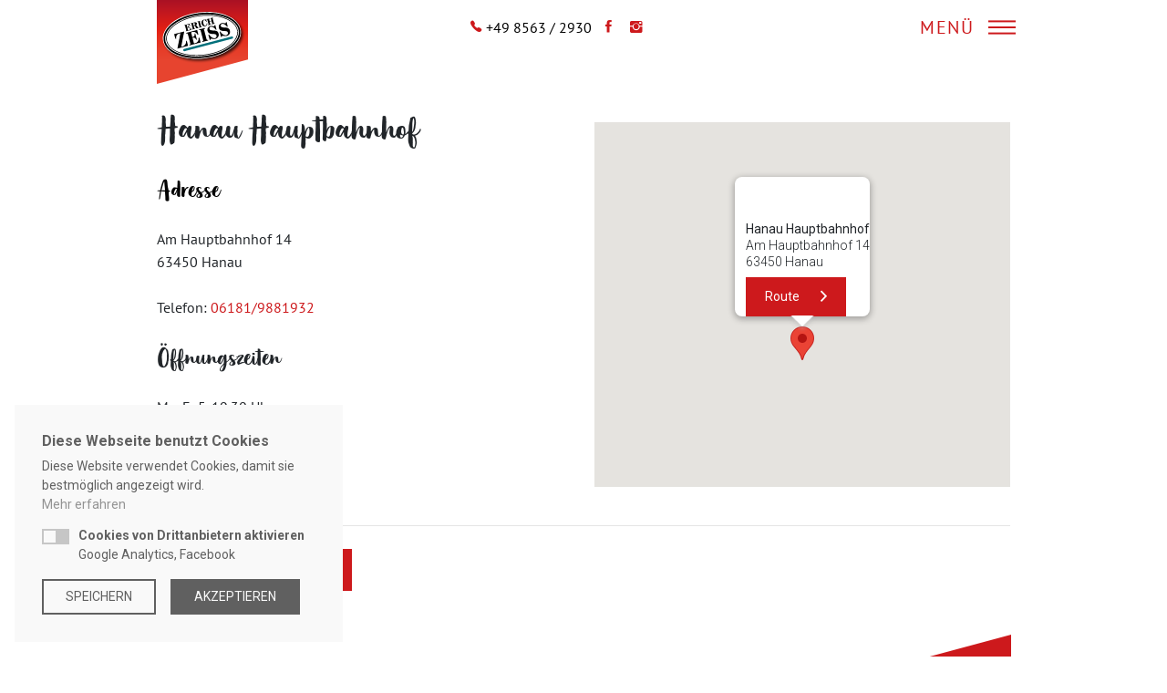

--- FILE ---
content_type: text/html; charset=utf-8
request_url: https://www.metzgerei-zeiss.de/filialen/detail/ort/hanau-hauptbahnhof/
body_size: 77511
content:
<!DOCTYPE html> <html lang="de"> <head> <meta charset="utf-8"> <!--
	.os.
	    /h/:ys.
	   sy`   :ys.                       `-/+oooooo+/-`
	  sy`      :ys.                  .+ss/:.`````.-:+yy`
	 +d`         :ys.              .ss:`         `-/oyms+:`
	`d/           `:ys.           +h:           oy+:.-://od+:.
	:m`             `:ys.        oy`           /d`   `-// .-/oyo-
	/d                `:ys.     -d.            :m`            `:h+
	:d                  `:ys.   ss              sy.             hs
	`m.                   `:ys. y+               /h/`    .o+/--yy`
	 ss                     `:ysho                .oy/`   ``` :m.
	 `h:                      `:hh                  .oy+++++++y+
	  -h:                       .d+                   /m+......
	   .y+`                      -h+`                  /d.
	    `+s:`                     .hy-                  ho
	      .+s/.                 `:ss:ss/-`              +d
	        `:oo/-.`         `-oso-   .:oooo/-`         /m
	           `-/+oo+////++oso:`         `.:os+.       /m
	            `.......-ds-`                 `/y/      ho
	         .+sssssss/`sy`                     `yo    oh`
	  -/.`  /ho/+++++/shd.                       `h/ .ss`
	 :doysssh-/y-` `:h:+h                         +dos:
	 /d` ... .d.     oy-m`                        :m-
	  +s/-.-/s: ```.+d/+h                         :m`
	   `-:::-./syyyyo:+y.             ``.-        -m`
	        :hs/++oosm/               +d/ys`      -m.
	       -m:/y:`` :m`               -m `sy`     -m.
	       +d d-    .m-               +d-``oh.    .m/:-`
	       -m-oy.```:d/`              //+ys./h-   .s+/oys.
	        :h/:ossso:+h/`                oh :d:        oh
	         `/ooooooo-`/so/:--...........+d  -h+......./d
	                       .-::////////////.   `:////////.

	=======================================================

	             Gandayo - Meister aller Medien
	                  www.gandayo.de

	=======================================================

	This website is powered by TYPO3 - inspiring people to share!
	TYPO3 is a free open source Content Management Framework initially created by Kasper Skaarhoj and licensed under GNU/GPL.
	TYPO3 is copyright 1998-2019 of Kasper Skaarhoj. Extensions are copyright of their respective owners.
	Information and contribution at https://typo3.org/
--><title>Hanau Hauptbahnhof | Metzgerei Zeiss</title> <meta property="og:title" content="Hanau Hauptbahnhof | Metzgerei Zeiss" /> <meta name="robots" content="index,follow"> <link rel="canonical" href="https://www.metzgerei-zeiss.de/filialen/detail/ort/hanau-hauptbahnhof/"> <meta name="viewport" content="width=device-width, initial-scale=1, shrink-to-fit=no"> <meta http-equiv="X-UA-Compatible" content="IE=edge"> <meta name="format-detection" content="telephone=no"> <link rel="alternate" hreflang="de-DE" href="https://www.metzgerei-zeiss.de/filialen/detail/ort/hanau-hauptbahnhof/" /> <link rel="alternate" type="application/rss+xml" title="RSS 2.0" href="feed.rss" /> <link rel="apple-touch-icon" sizes="180x180" href="/fileadmin/razor/Images/Icons/Favicon/apple-touch-icon.png"> <link rel="icon" type="image/png" sizes="32x32" href="/fileadmin/razor/Images/Icons/Favicon/favicon-32x32.png"> <link rel="icon" type="image/png" sizes="16x16" href="/fileadmin/razor/Images/Icons/Favicon/favicon-16x16.png"> <link rel="manifest" href="/fileadmin/razor/Images/Icons/Favicon/site.webmanifest"> <link rel="mask-icon" href="/fileadmin/razor/Images/Icons/Favicon/safari-pinned-tab.svg" color="#cd191c"> <link rel="shortcut icon" href="/fileadmin/razor/Images/Icons/Favicon/favicon.ico"> <meta name="msapplication-TileColor" content="#cd191c"> <meta name="msapplication-config" content="/fileadmin/razor/Images/Icons/Favicon/browserconfig.xml"> <meta name="theme-color" content="#ffffff"> 
<script type="text/javascript" src="https://www.googletagmanager.com/gtag/js?id=G-MQCQF194YW" async="async"></script>
<script type="text/javascript" src="/typo3temp/assets/vhs-assets-9b2f5860d269327f7dcf97fd493f23b3.js?1769241516"></script>
<style>h1{margin-top:0;margin-bottom:.5rem}p{margin-top:0;margin-bottom:1rem}h1{margin-bottom:.5rem;font-weight:500;line-height:1.2}h1{font-size:2.5rem}.col-24,.col-lg,.col-lg-16{position:relative;width:100%;padding-right:.75rem;padding-left:.75rem}.col-24{-webkit-box-flex:0;flex:0 0 100%;max-width:100%}h1{font-family:"PT Sans",sans-serif;-webkit-font-variant-ligatures:no-common-ligatures;font-variant-ligatures:no-common-ligatures}.wrap-background{background-size:cover}.site__inner{-webkit-box-flex:1;flex:1 0 auto}h1{margin-bottom:1.6rem;font-family:Organika,serif;font-weight:400}p{margin-bottom:1.6rem}.jumbo{padding:.9375rem;color:#fff;text-align:center;background-color:#cd191c;border-top:.5rem solid #fff;-webkit-transform:translateY(-1.875rem);transform:translateY(-1.875rem)}.jumbo__inner__text h1{margin-top:.625rem;margin-bottom:0}.jumbo__inner__text h1::after{display:block;margin-top:-.9375rem;content:url(../../../fileadmin/razor/Images/Hr/zeiss--hr.svg)}.jumbo__inner__image{display:-webkit-box;display:flex;-webkit-box-align:center;align-items:center;-webkit-box-pack:center;justify-content:center}.jumbo__inner__image img{max-width:11.25rem}.wrap-background--weekly{padding-bottom:3.2rem;color:#fff;background-position:center;background-repeat:no-repeat;background-size:cover}html{font-family:sans-serif;line-height:1.15;-webkit-text-size-adjust:100%}nav{display:block}body{margin:0;font-family:-apple-system,BlinkMacSystemFont,"Segoe UI",Roboto,"Helvetica Neue",Arial,"Noto Sans","Liberation Sans",sans-serif,"Apple Color Emoji","Segoe UI Emoji","Segoe UI Symbol","Noto Color Emoji";font-size:1rem;font-weight:400;line-height:1.5;color:#212529;text-align:left;background-color:#fff}ul{margin-top:0;margin-bottom:1rem}ul ul{margin-bottom:0}a{color:#007bff;text-decoration:none;background-color:transparent}img{vertical-align:middle;border-style:none}svg{overflow:hidden;vertical-align:middle}input{margin:0;font-family:inherit;font-size:inherit;line-height:inherit}input{overflow:visible}::-webkit-file-upload-button{font:inherit;-webkit-appearance:button}.img-fluid{max-width:100%;height:auto}.container{width:100%;padding-right:.75rem;padding-left:.75rem;margin-right:auto;margin-left:auto}@media (min-width:576px){.container{max-width:33.75rem}}@media (min-width:768px){.container{max-width:45rem}}@media (min-width:992px){.container{max-width:60rem}}@media (min-width:1300px){.container{max-width:76.5rem}}.row{display:-webkit-box;display:flex;flex-wrap:wrap;margin-right:-.75rem;margin-left:-.75rem}.col-lg{position:relative;width:100%;padding-right:.75rem;padding-left:.75rem}@media (min-width:992px){.col-lg{flex-basis:0;-webkit-box-flex:1;flex-grow:1;max-width:100%}}.dropdown{position:relative}.dropdown-menu{position:absolute;top:100%;left:0;z-index:1000;display:none;float:left;min-width:10rem;padding:.5rem 0;margin:.125rem 0 0;font-size:1rem;color:#212529;text-align:left;list-style:none;background-color:#fff;background-clip:padding-box;border:.0625rem solid rgba(0,0,0,.15)}.nav{display:-webkit-box;display:flex;flex-wrap:wrap;padding-left:0;margin-bottom:0;list-style:none}.navbar{position:relative;display:-webkit-box;display:flex;flex-wrap:wrap;-webkit-box-align:center;align-items:center;-webkit-box-pack:justify;justify-content:space-between;padding:.5rem 1rem}.navbar .container{display:-webkit-box;display:flex;flex-wrap:wrap;-webkit-box-align:center;align-items:center;-webkit-box-pack:justify;justify-content:space-between}.navbar-nav{display:-webkit-box;display:flex;-webkit-box-orient:vertical;-webkit-box-direction:normal;flex-direction:column;padding-left:0;margin-bottom:0;list-style:none}.navbar-nav .dropdown-menu{position:static;float:none}body{font-size:1rem}a{color:#007bff}.site{display:-webkit-box;display:flex;-webkit-box-orient:vertical;-webkit-box-direction:normal;flex-direction:column}.site__wrap{display:-webkit-box;display:flex;-webkit-box-orient:vertical;-webkit-box-direction:normal;flex-direction:column;min-height:calc(100vh - 3.75rem)}.site__top{-webkit-box-flex:0;flex:0 0 auto}*,::after,::before{-webkit-box-sizing:border-box;box-sizing:border-box}body,html{overflow-x:hidden}body{padding-top:3.75rem;font-family:"PT Sans",sans-serif;font-size:1rem;font-smoothing:antialiased;font-weight:400;line-height:1.6;color:#212529}a{color:#cd191c}ul{margin-bottom:1.6rem}.header{position:fixed;top:0;left:0;z-index:100;width:100%;background-color:#fff}.header__inner{position:relative;display:-webkit-box;display:flex;-webkit-box-align:center;align-items:center;-webkit-box-pack:justify;justify-content:space-between;min-height:3.75rem}.header__inner__logo a{position:absolute;top:0;left:0}.header__inner__logo a svg{width:6.25rem;-webkit-transform:scale(1);transform:scale(1);-webkit-transform-origin:0 0;transform-origin:0 0;-webkit-backface-visibility:hidden;backface-visibility:hidden;-webkit-transform-style:preserve-3d;transform-style:preserve-3d}.header__inner__contact{display:none}@media (min-width:992px){.header__inner__contact{display:-webkit-box;display:flex}.header__inner__contact a{color:#000}.header__inner__contact i{margin:0 .3125rem 0 .9375rem;color:#cd191c;font-size:1.125rem}}.header__inner__menutoggle{margin-right:.5625rem}@media (min-width:768px){.header__inner__logo a svg{width:14.375rem}.header__inner__menutoggle{margin-right:.5625rem}}.head{border-bottom:.5rem solid #fff}.menu--toggle--wrap{display:-webkit-box;display:flex;-webkit-box-align:center;align-items:center;-webkit-box-pack:center;justify-content:center}.menu--toggle{display:-webkit-box;display:flex;-webkit-box-align:center;align-items:center;flex-shrink:0;-webkit-box-pack:center;justify-content:center;width:3.75rem;height:3.75rem;padding:0;background-color:#fff;border:none}.menu--toggle__title{width:auto;letter-spacing:.1rem;color:#cd191c;font-size:1.25rem;text-transform:uppercase}.menu--toggle__bars{position:relative;width:50%}.menu--toggle__bar{display:block;width:100%;height:.125rem;background-color:#cd191c;-webkit-backface-visibility:hidden;backface-visibility:hidden}.menu--toggle__bar--bot,.menu--toggle__bar--top{position:absolute;top:0;content:""}.menu--toggle__bar--top{margin-top:-.1875rem;-webkit-transform:translateY(-180%);transform:translateY(-180%)}.menu--toggle__bar--bot{margin-top:.1875rem;-webkit-transform:translateY(180%);transform:translateY(180%)}.menu{position:fixed;top:0;left:0;z-index:50;display:-webkit-box;display:flex;-webkit-box-align:center;align-items:center;-webkit-box-pack:center;justify-content:center;width:100vw;height:100vh;overflow:hidden;color:#000;text-align:center;background-color:#f9f9f9;visibility:hidden;-webkit-transform:translateY(-100%);transform:translateY(-100%)}.menu li{margin-bottom:.625rem}.menu a{font-size:1.5rem;text-transform:uppercase;border-bottom:.1875rem solid transparent}@media (min-width:992px){.menu a{font-size:1.875rem}}</style></head> <body> <div class="site site--sub"> <div class="site__wrap"> <div class="site__top"> <div class="header"> <div class="container"> <div class="row"> <div class="col-lg"> <div class="header__inner"> <div class="header__inner__logo "> <a href="/"> <?xml version="1.0" encoding="UTF-8"?>
                         <svg enable-background="new 0 0 297.6 305.8" version="1.1" viewBox="0 0 297.6 305.8" xml:space="preserve" xmlns="http://www.w3.org/2000/svg" xmlns:xlink="http://www.w3.org/1999/xlink"> <style type="text/css">
                .st0{fill:url(#c);}
                .st1{clip-path:url(#a);}
                .st2{fill:#FFFFFF;}
                .st3{clip-path:url(#a);fill:#006F7A;}
              </style><linearGradient id="c" x1="148.82" x2="148.82" y1="273.38" y2="-9.0949e-13" gradientUnits="userSpaceOnUse"> <stop stop-color="#E7442F" offset=".2921"/> <stop stop-color="#E63D29" offset=".4043"/> <stop stop-color="#E52819" offset=".5892"/> <stop stop-color="#E41F13" offset=".6461"/> <stop stop-color="#BC1621" offset=".8913"/> <stop stop-color="#AA1124" offset="1"/> </linearGradient> <polygon class="st0" points="0 0 0 273.4 297.6 193.6 297.6 0"/> <defs> <rect id="b" x="7.8" y="15.1" width="287.7" height="290.7"/> </defs> <clipPath id="a"> <use xlink:href="#b"/> </clipPath> <g class="st1"> <image transform="matrix(.2118 0 0 .2118 12.758 31.604)" width="1329" height="847" opacity=".75" overflow="visible" xlink:href="[data-uri] GXRFWHRTb2Z0d2FyZQBBZG9iZSBJbWFnZVJlYWR5ccllPAABEKBJREFUeNrsvYmO4zASIJt2zf// cZcWu3j14NGIZJ4kJUcAjbIl+hQlS9F5iAAAAAAAAAAAAAAAAAAAAAAAAAAAAAAAAAAAAAAAAAAA AAAAAAAAAAAAAAAAAAAAAAAAAAAAAAAAAAAAAAAAAAAAAAAAAAAAAAAAAAAAAAAAAAAAAAAAAAAA AAAAAAAAAAAAAAAAAAAAAAAAAAAAAAAAgIMXXwEAAAAAAOfIAw6+AgAAAOBkDQAAAACAc9lvB1EK AAAAnAQCAAAAAOei8BUgQwEAADiJBAAAAADgvBIeDRIUAACAE08AAAAA4DwR4JEgPwEAADhRBQAA AADO//g+HgTCj+8BAACAEzgAAAAA4LyOz/qVHHw2AAAA4GQQAAAAgPM2Pgt8AwefAQAAgBNjAAAA AOC8jHPKfb5TZFcuB+8XAACAE2cAAAAAeN5514ttAA4OPgvvEwAAgJM6AAAAAM6tvvX878Vc+n98 q7BCKH7H9wcAAMBJIgAAAMCXnj+9eE+c+27AwXvZ+jvZ+T0BAABwUgcAAADwsHOk15e+hxfz7ZKn C6njS15zt22J6AQAAE7WAQAAADgP2v79vL7oe+bct55viIo8vvA7RXQCAAAnzgAAAABfeL7zesjr vfjOvpqD19rqvR9fNB8AAAA4aQMAAADOa278Hl43et+vB2/vO59TPz2S8g7Pezx4GyM6AQCAky8A AACAjc5fXjd6jZ3F5zelule/v93l0R3Sv4+Hv6cd5guSEwAAvuZEDwAAADhXeeLrvjZ6jzvK09cD 5tDM97WrKHqiJHza+1g9j5CcAADwqBM8AAAA4Jzkzq+7g7D89sfvfs77dKG5i8w8Fr3/44afeZf5 heQEAIBbntwBAAAA5x93eM2Vwm72Y183+4y7nPPucK599/Ti2WLvmPT+jht9JzvMLSQnAABsd5IF AAAAnGvs+nqvmz32Vfgarxt9f5Xz78nnzzumMc+Ud8cGY6Of+9hg239Lh3cAAPiiiwwAAADgvGLH 13rd4HEVsrJaar5usj04N9azQlDOkHQVY4/NvpNjwfbOfp7VrwEAAF944QEAAACcQ6x8rd3l2mvz cZVjZ4zfZT7tyGppVRnteDxgXHUa/CrRieQEAABOxAAAAOD25wt3E5crheWuz1XxujO2DefGemal NK8Qglnjdnue6m2QMT+yHr/6+QEA4GEXKAAAAMC5QfbrvDZ8zGujMa+bvd+K77pyjhOhmfM82dGZ x0OeY9b79Gy3Y/L8QnICAMCjT8QAAABgv3OBVfKocvwM2bj6NXZ4fzO3f/a+sOM59uqmL6siNCPr Vz22+rUzx3jH7yw5EZwAAFzEAAAAwBf97q+Iutw17btaaL42WpfxfWWP8c7Hp0rNlTJzdur4ClF4 JD9f1fvM+H6sc2CW5ERwAgBwYQMAAAD8zk95/tVRlJpxrxs99pX8PlZ99ujzz5pjdzrP3l1oRsfM ln+Zj9nhvUW/Q+vcuLvkRHACAHzBhQ4AAAA84zd9przcqWbl7EhJ62NeC1+76vky1nvnLUIz/7lW RlWuFJK7Lc/+3Fnb1jOvjg32gxnPCwAANznRAgAAgD1+w18THztTXs5cl/WYrGjM2c9duc4yb1YJ zSfX0NxNaFbLyaqxlufYUYJWR3tWjKvaJ2Y9LwAAbH6yBQAAAHN/s2cJzB3qV85I5a6SitGxT5Gd GXMkug888Rx659qYmUJzpnRctazys3uWR7dx5bjoY1Y8JwAACEITAADg236fZ8jLHaIud4qcvOOy jLHe7eDdTlnrs/bDp6ScZ6YCz66DWSEAvct2fS7rdzJjuWXuITgBALhgAgAAgAf+Hr8mPG5lA55d oiq9y2Y/Tvtc0dfwLM9+jGV+EqG5Vyr5N8hLz5hK2bl79GfmvPPMd+9jZj4fAAAXUAAAAHDb3+Bq gfmaMGaHVO5K0Vg1Zgc5mjXWszxrfcY++qQamqsjNFcKzKzHZTxmxmtkfgdZY73zpmJM1j416/kA ALiYAgAAgG1/c1+Fj6mOvLxrFGXGYyqeY+bnq1jmWR5ZV7Ev7HiuXS0yV0vM1vKZkYtRcVgtN2fI 0YplnuXRORnZb44N9lsAAC6uAAAAYLvf2N2jL1dEXc6MpLz7/arHeMdkjY3My4x5v/u5dqXQzE4p jy6/a0TlHR/r/Z4qlo3mIoITAICLLQAAAJj4m1opUTLGrE4NnyEuM6Xirs9V8b3NXOadj5n7yp3O rWelkPfWr4rAXHk/a+zq16i4X7FsND9npLFnPKbyeQAAuPgCAADgd3Tp8925ruUuaeBZ8nC355n5 XN7tEF2WudyyH+4YtbkyvbyqBmZV1GWVnKxeN/M5niQ9vfNXu38ck/bV6ucCAPjaCzEAAAB+N2uf 7y4dxXdJBa+QiLs8x4x1K+5XLPPO+ez9bgeqa2PeMfqyQmbOEo07PT7ze/bOA8syz3LtPrRKcCI3 AYALMwAAACj5rXwVjZ8lMGdGWVaJzFfiY3Z77qfJ0IplnnmfeWx4YoSmVf6skJjesTOEYdVrrLo9 Y11kjGcuzxScyE0AgMUnVAAAAPw21gjMb5eXVXJxlkyceXvW4y2Py5ozlmWe5dZ9+E7n1btEae7U fMc6LvK82RIxS6DeXYB655h1LlfVlo2OnfE8AACPvWgDAAD49t/DbxSYK1LCK8RltSB8FT5H1mtm P8a6vT3zybLMs9yyX39Lyvmsepmz61quEI1ZY3d+v9HblnWjsZrHW5Zp9qndBCdyEwC4gAMAAOD3 byuBeWd5GRF11jGVUZGZUnO2LM28bVmXcT+6bLTfITR161Y19dkhTbtCQs5+npmPz7wdWaeZa5Zl 3n3Hun9ax854HgCA217QAQAAfMtvXrbE3EVgWsdU1rCcIRe9j6tYH1k24zN7blvWWR/rnb+e/cmy zyM0fcvuIjMrBWRv2ernXfEYzVjPthyt08w/yzLvvmTZV61jZzwPAMCtLu4AAACe+hv3LQJzV3k5 c2y2WLQ+3+z36R3belzWvMm4b1k22i9fxccbz+Oj4iESKXaH1PJIHcxskVe5bvbrzl7m3V7RuRGZ r9b9IWOfzD4+ZD0HAMAtLvYAAACe8rs2O408KjA9Imdmx/Bq0RYRlxmycKd12vGZ6zPmS2QOeveB yL5ZeayYLSGyxebKRj9VEZkR2Vk1xjN2xvucOT5jrGV+eedrbz+qqssZOSZkPx4AYOsLPwAAgLv/ lr2Sx64WmKuF5eftHVK0KwShZ6zl+aLvK2uZZb32dtY67f5gWeZZfpfz6yMw5m5p5plp5TMiLCOC Mutv1WOq13m2n/a2ZV1kzGj/3CU1HbkJAI+7CAQAALjbb9fMNPKdBWZl1+yZy7IFpOV5XhOeq+Lz ZC1rrc+cd5n7hmVZdN+fff49KzrzzrUyM6ItvetmSUxEaF0au2Wd5r5lWXRd9HiR/XgAgC0uCgEA AO7we5UZhelZP0tgrkgR3yF1e6WM3PE9Rb7T6Lb33Las89yPLrMcR3Y8xz6CY3boYG4dl7W+Wmiu lpnHBu87cxtU1vG0zMOM+97llv3eMq7q8QAAyy4QAQAAdv2NmiUxIw17VnYXz4q4rEiPrpSCFX+t 739mpGfmuoy5lDWnPfcty6LHhdnn30+K0MyKzqxu5rNjtOWMMXeQnisE58roTeQmAHCxCAAAcOPf pDsIzKtld6hxuUMEpXZshZCseqz2OTOf37rOsyx627LOc9+6H0ePGZFjWaYgyJSYreU7pJZ/3s6s lVkdiZn1mExRGX2fd4oA9Szz3B6t0+w3o/05IzX9KDzWAABscfEIAACw8ndopcT0ppHvmjK+Y9p3 lmDMFpPVgnOXGp2eZZb1WfuD5n50P/Ycd1aeb2dIi0yReV62OtV8xxTyisjJymUzIjzvEN1pWa/Z V2ampiM3AeCrLyQBAABm//ZkScxZaeTZTXuya1ruKC0rBebK5xKZH+1ZsY1Hy6puV9z3Ls88FmWR 1RRkx3TznTqXV8vLjHW7r89aZxmTtV09yzy3Pfe9y7XHD1LSAeBRF5UAAADVvze7RWFm1sGcJS2v lq2OsMyUldlysuo9VY3x/I2OGS2rup1xv3csqBabWcfHo+BxO6Wcr5SZWfJrVup4NLoycjvzcdrH SGCM97m888W73rrOusx7LMg4BkUfCwCA0AQAgK1/Y2ZIzFlRmHeJuryTtKx4zE5CteJ79s4H67oZ tzPuZx0b7nCOHZET2uVRufk0mfn3typ9vEoq9m5Xy9GZUZ9Zj/GO0azvjffc9+zn0eOHFD8WALjY BAAA2OJ3ZVUqeaXA1AiaymjLLKFZWV/Seju6vmpsxrLs7zt7bniWVd3OuG89LliPVU+soVmRdh6J VouIzR26lFeJy9b6qHBc8Zjo545uj8hf67qMfUNz37LMckxBbALAbS48AQCA35KZz3EXiemJvMwW mNrnmFWrMkNkVkrQ2SLU+52KzElL947xrvfuX577lmWR486Kc+871tDMitqsiNJcEaG5Im38Tuu8 tzOWVfwdLbOs9963LLMca5CbALD1RSgAAPD7Ufkc1ankKwXm1bJV6eHWMZXycpXwrBajGcs8YzL/ Zi3z3Las09y3LIsciyqPp0fR4+4oMz9vz47SnCk1dxSY1fe9Y0e3Pd9/5pzwzEfNess6zX3NceNY eLwCAC5IAQAAyn8zVkjMaBTmjqnjVeJyRYRlxTpJfHzl57cu06yzjOn99Y4ZLcu8nXHfejzRHseo oemTJzNraFZHae4Qlekdl3F/xXNEP7tnW1jWRf5almn3E89973LrmIrHAgAXpwAAwG9FyeMrU8lH Y7KiMHcQlxnrNLItQyJmycxqKTorRd26TLMu8691Xs+47bkfXZZ9fKviSBq3uoamZpx2fUWUZmb3 8hVRmVWicYfH9e5LYJx1mWeMdW5Gb4/W9Y4VK+QmYhMAEJoAAFDy+7CjxIymkmekkc8SmFFxWRFd GRkbvZ81tvJ2xjLPGO8czlrWu+0dpz1GaB+nPa6trqV5JI61pJZGRaZXsmSmmvfWrYzOnJlSXi0g K8dmvG/t9za67Z0DmnWeeRy9rd3HrceN6DEs43EA8OUXrAAAwG+C9fEeYVBRD7Oy/mVmEx7NY7M7 dkcF4Wh8hrB8kuT0rM+cU5G5rNk/LOst+23Gfc9xR3u82+k8OyoTIjU1V8pMrxjSjrlDdGaWyJwt Lr2Pyfws2dvDuqy1zjt3Nest+6R1WcaxqOJxAPClF68AAPDdvwOzJaY1wqoqCjMajblKYFZHTXrH VD4u8752nfd2xjLvXBPZtzGQZZ3mvvW44z2GrTj/PhLHZ9fTzBKdu0dp7hqduVJkRh7jfc4K6dm7 31o32lbWZZ6/nmUZ+7B3eeSYFn0cAHzRhSwAAHzf8X+1xLTUw2w9dnX6eLXAjKzLlIs7Lau8n33b ukyzzvM3Y51lvQTGeY4VnuNR1jFwNtF6mqu6nu9QS/M8tkJuWkVnptSslpgRIWkZs0p8eraLZw54 5p91znv3Rc19z/HFcwzLehwAPPyCFgAAvueYv5vEnNHExyo1M6MuKwVmhTzMWi4THu8Z4/nevbcz lmnnncj8lPPo7Yz71uOR5hi4Q5TmkTy+Qm5WpZtrbs+I1lyVej47OjNDUmbLzCzBWi05M6S2Zd5l 7APefdW6THscOyYcHwHg4Re3AADw/ON8tE7cSom5KgrT05DHIrwy08OzpGWm6KwUqSLPj9K0jLHu D9p1lvWefVt7XzvGs9x6fN25y/lo7MrU86oITa/k2Tn1vFJqzoyyjD6mSqx6vgPL92+5bV1m+WvZ nyz7a+uYQdQmACy70AUAgOcd33eVmJp11TUws6MvKwXmLGEZfWzmOu3nEqlrMCTGx4hyfXSd5a91 nWUf9NzOuG9Z5j3G7X6OvVNjoNGYimjNFd3OIzJqx7qZmRGQmeKy4nklaaz1+9ds29H43jLLX88y 733rMcZ6bMt8HAA84IIXAACec0y/g8S01MNcHX2ZJbuyBGZUVmaNiTyHJD3G891atpVl23vWW9ZF /lrXVd3OuG9Z5j3W3eX8eqXUtEqO2VIzIn6eKjWr07er/8kGr6H9Xi33Lbd7yzx/R8ss+7Hl2JFx /Mp8DADc/OIXAADufRyP1sWcLTFnp5DvFH1ZFeWolYzWsVnjvOtF5shN7brRbesyzbrIX+u6zNuW dZr7lmWj4+IdmwF5L9x3jNRc3QV9d6lplZw7RGauFp47CFXrdtJuc+ucG60TidfbJGoTALa5EAYA gHsevyuiMWdKzIxU8p1TxytFX3SsZ/xMySmSV0/z22Smdd1omfa2d1xkTO8Y9yo+fq4mI8JpptCM SpOd5OaMmpq7pJzfWVb+ynwZKzI/itO6zLqP9G5b1nmOO9ZjXubjAOAmF8QAAHCfY/Y3SMzWmOwG PtnyMiMdfIZoXPn6InMjNS33Nessc0czNy1jLPuKZ//LvG1ZFxnjXe45Du9wrp3Z/Tw75VwjM3aK 0tRInhXdz6OSszrlvEIE/soeQnNV2rp3+49ua+asdR/R3vbctxznSEcH4OIYAABucqyeVRdzB4m5 OoW8Om28UkRWPV915Kjnu/Rso979jNvWZdYxlv3Esyzztue+d0zkGDjr+DzrwntWXU2P4JwRvblb CrpFPu1US3PXaMxf2Uto/kputOtomUhuLc7Wut5cHy3z7PuWY0/GsRKxCfCgi2QAANj3+By5CPfW xdxNYnoiL0XyGvZ4ozFXysbVQlQSxlm+c5GaKE3PPLMuy/ibtSx6O+N+dJn22PmadAyv4kgcaxWc M2Vmb93u0ZpaqeQVVbNTzi2yblYk5W/h88+K7hTJj+TUjLPOZe067/48Oh4hNgG4YAYAgBscl3dI KV8lMWd1HrekkFfXsbz7P0keLzIv5TzjtnWZde5rHq9dZ1nfu21Zp7kfXRZdN+OYPetCuypC0yIf jsT71VGb2dGbu9TW9IhNr7TUPCZDDv4mjMkWoJnSU2SvNHXL39GyjOOC9hhHnU2AL7twBgCAPY7F kYiibIkZFSN3Sx/Pqv+4+t9b7huxKcZ1IveIytSsy5SWlSIzU2pahWV2hKbneP20GpqaMUfxsqjM tEiVFenou4rNynqasyI1I/LyV+aIUa/0FIlFdFrmSW9ejtaJxKM2j8TjS4akRGwC3PAiGgAA1hyD Z6SUR+tirpCYrfUWkWmNwtxZWL7lmVGbIvUp51kiM0PKZwtNz7LZItM7xrtcc1y9e7q558I7O+08 U2J6hGVv3I51NrPF5lNqaq4WmL+SK0MranyK5DYZ6t0fzT3LX8s+qVlnPRZFJSViEwChCQDAcTdZ YnqFQSS9fIXEjERgZte81D4+Uzq+5V7yU5LGRiRmtby8U9fyLKlplZczojJnyswnCc3dpOZIZnjF pkdmeuXMLg2DPGIzq65mZcp5JMXcsjxjrFeOZsvNDMGplZrRqM1IEyHEJgAX1gAAcCOR6REDu0lM q9DMFJmzojDfxY97L3y/ke9NpK5upuV+lrzMFJreMV5p6Tku7CQzEZp7Cc2ZUnMnwWkdu0ttTY/c nJl+vlJizliWnda+SnBq5rVFaGbV3URsAiA0AQBgY4lpFQmru5JndB7XiMxd0sXfiWPfct/UdAmM EZmTZu4RnVZZOTO93Co4s9ZF5SVCE6GZdb+6gZBF3Dy9vmaW5MyIXqwWkb9SLzkza3aK7Cs4tess +7p1GWITAKEJAMCxdbLIzEgpv5PErOxCXikH3xME5m6iU6Qm1dwzJ0TyIjOty2aJy4oIzJXRmKvS yl8LfhdmykvrY70X/jvV19xFaloEZpXQzJSbuzYImikto/ezBGd2g6FMwWmZ5579DbEJwEU3AAAU HlN3TynPkpczJWaGMJtRj/It95Oc1Snn4lifKTF3k5feGpmW9V5puVpgvpzH1NfCY/luVF2QZ9XV 3EloasRJldS0yJ9ZctMjOCtEZ3a6ebXInCFBvensUdlplZwZgtO7X1qOJd5jGmITAKEJAPDY4+jK aMyKupiZjX0itS+tAq1K6Hml41vmys/dGwOJ1NTJ9ErMV3AfyJaZFeJyZkp5dbOfLMGZcc58twhN y+OPgvVasTCrcVBLnFiEircByurIzRmp6DMjNVeLTK/wrI7wnCE5vYKztU67LyE2AbgQBwCACSJz p5RyrYRZLTErROZb1gvLd+LzrxacEhwnklsjszUuU2Jmy8sVEnPHtPJKuRk5vhOhmSM4q9PRMxoK VQhNjci0yEyt1LQKpl0bB2VGalrlZrbI9DzeOjZag1Oz3TyS0yo4LfvNrmITqQmA0AQA2Pq4uXM0 ZjS13NswJasLuVVkvqW+vuVbYsIyOjYrinRldGaGwIzUx0Ri7iUxd6qN+Vr8OzPj4vdIHrtrrc1d U9Ej8qaqkVBWSvpOHdCzozKr5GWl+KyK4rRse+19r+C07qOITQCEJgAAx0pZF40ZEZoZ9TCrJeZo fWYDHKvQ9C6rEp4zampWdS/3LIsITeuyKom5QmhmS80sYfltdTItz1998VtxMb6L2IzITKu4rBKa UckTTUmvjNq0Cs/fhLEzojItt3cVnTulpmv3Ae1+pNn3LcsQmwAITQCA2x0jZ0ZjVqWU7yoxW2Oz 0qizIy4rx1TU27xDVKZFaGbJzNG60bidhOYMcVldF3N1TUwiNGOP2Skd3So2tdJSI06qa2xGZWaF 4JwduelNqa6I0vRIy6r1GbU5PdLTs90t87A1d637E2ITAKEJAIDIDFy875BSHq2BqRFRlU18PLUk tYLQer/qMRlp51WSU6QmIlM75zwyU7PO8zdbaGZLzSyROUNmRo+1VefDdz6fPiY+fnYU56zGQndO R/fITJF7pqKvSD+PCs7sZVnRnNkRnCKxyE2N4NSKTcv+jdgEQGgCANz6eDgrrTwrGjOSSm6RS7Ml 5qrU8Nn3ZzUEWhGNmdGZPCsaUzs2U2hWiEyr2JwlMyPrLMfrnaMwo6+76iL3CdGbFVIzKkd2EZse wTk7Hf1qnEeuVaSfV0RoVqyrkpy7RG56BSdiEwChCQDw+ONgZVr5zGjMGQ197iQwLfcrHxsVm9nN j7IjMb3zqVJgVkRfzo7CjMrMFRGXT+lK/s0RmrMu0I/EdZEozxW1N+8qNj1SUyM0tdLTItYy0s8r ozGz5Ga15JwVuRmZj3cWm0hNAIQmAMB0kVnR5CcajamRmaN1GbUwqxr3WIXge/K6J0VniuRGYt6p uU9EZFqlZqXMvIu8nJVKvvr8eHUNzewL6p0aDM2WnDs2FFopNrUSUyuydqyrWS0zI4+xjrGKT2vk a1Re9+aWdu569i3Lfo7YBEBoAgBsLTIr0sqzojFnRGFqBKYki7jK1G7N7VnSs7J25gypqZkvEXm5 k8iMSs0qmRkVmHeQlzuJyzucWx+bPOfM+pszmw3tJDizRKd23SyxGZGaEbk5K/Xc+zfjOaINiCId 038lHq2rkZwrxSZp6AAITQCAKce6LJG5KhozKjMtaeVWyZnRbTxDUnpk5jv5NXduABTZ3tb5pFmn lZrZIlO7bobAfGrn8bvUxfyGc+dj4XPMqLdZKTirGgytFpyz0tJXiM1oPc1dZGbVX080pyY1PSM9 XTsvRvNvNM8RmwAITQCAWxzjZqWVt9btFI0ZrZGYIeS8UrBCRmZHdd4lzdwzB0RyozKtItMqNL1j sgSm5VgREZZZEZhRwWk9Ps/uWs75cs2F8qoamxF5MDN6c5bUtMpMj+y0Ss5dOqRXNAqqTDfP/Jud 0j4jNV2M658sNpGawMU+AAAi07w+O618VjSmVWBaxWVW/ctMiZkViVmZnh6RmFWp5iL+xj53qoe5 azOfbIHplZjfFIXJ+XLtRfJdozez5aZVeFojO7NF5x26pGcITmv37qp6mq0xFdKySnhmdU33pqRb 5xJiEwChCQDwlSIzK628qkP5qq7kno7jVSnhb1knQSvSzGfUy7TMEa249EYSVwlN7bqIzLQcE75V YmacmyI0ny00Ky7sd4ncrJabWVIzKjKtclMrMjMF58ramlZpmCUzK2SoRXRWd0wX8UVvIjYBEJoA AF8rMiNNfrI7lEc7kovE050rU8bfgfXZgjMqNldLzGj0rkheNOYrYT+xysyIuMxs5FMpMb2PsR5z X5OO5yvPbZ9wLn3c6LVWdEy3CswK4TmjDueqlPQVcrM31hopGOmEbpV/FVKzQn5G09MrBKd2vlSI zWjpCaQmAEITADiGuUXm6rTyrHTyqNTMSCHfQVyuSE2vrpe5OrXcKjUzlln+ZorLamlZGXX5rd3H Od9dx7H4uY7EcZnRnFpZEam5mSE3syVnZbRmhuDMrrUZlZqZKeVZyzKjOb1d0z2SUyReb3MkNi3/ aTDadyPHHMQmIAMAAL5cYmrEQjSt/DxGKzUj6eRZKeVZ4rIiuvKd+BzfLDJF5kZjZsnL1eLyyenj nmPw7hGXnAvvJS0zn7/igj+7+dBT6m/uJjcrGwhV1NhcITWr14/WWaNSIyUBvGUJWvc9YpM0dABO 4gCA49USkVnVrdwrMLXyUisuxSjQqlLHM4VlhuiMCM7dRWaFxPSkj0dTxjMkpifa2nO/UmRGZab1 GLsilXzF+SvnyXMvhI+Fz7Njw6FvSk+vbiKUVWfTK9NmdUCPRGhab2dIzqrU9Kv1mu3/DWITqQkI TQAARGZaWvmO0ZhayZbdcTxrXZXUzBKbK0SmdY5oJaZFaFokpuc/BiwS0ysuq6VllbD8puhLzm33 59jo+WbX5JzZaOhuEZxe0TlaFxGcM1LRMzuheyM0K25XSM6R3MxsJKSZN1axWd04iGhNQBQAAHyZ yKyqj7lrNObMdPJsQWmRmCtqae4mM2dIzNFtr9jU7l9ZQtMqLneKvtQeL+8Sgfm68W8QIvIer08E p090RmpwaqWnVnhWpaNHJKclFd0qODO6nkcE52zhuZvc3FFskoYOwMkaACAyXUIjmlbu7VKeGY2p 7aJtFZkzoyszpGZV3Uyt3MwSmuIYY7mfJTFH66xiM/O2V1zeKWX86V3HOa+9D3dIYV/RUb2qm7pV dGY3F9LIHWsUp1dwzozYjNTVjNTRrEo3rxKgWTU4q+WmVmxa53Zr2Wi/zBKbSE1AaAIA3FRketLM V6SVV0RjVqSQr5aWs6VmNCrTKzTFOUYrLSskpudvlsS0isyIuFyZNj6jA3nl+eOO56WcK+91sXts 9ryZkVArUtXvVH/Tsmz3qM3sbuhWqalZP3tdpLO6RW5WRW1miE3S0AE4SQOALxeZM+tjttZF08o1 wkojtN4Sl5lWkblCUlamnWfIzJ2a/GQKzWyJmSUvd+1AniEt79S4Z9V5Jue2+3Pc9LV2TVXPjt6M RHOuiN58Qp1Nbwr66gjN6P1ouvoOKelesTm7cRDRmoBIAABAZKr/tpbNrouZUQ9zZ0mZHaFZITNn 1scUmVsbc7TOKzSzRWa2uFwtLZ9e45LzU1hxoX0seI5vaDKU2WCoSnB6heZovbcz+swU9FliM1t2 jkTn7KjN3nwa3bbKzBn1NRGbgNAEAPhykRmNxLQIzWhncm8kpudv5XNkpZtndi73Sk2ReEr5HVLJ q0VmtszcVVruXOuS802YzbHh82bLzqelqEeiODPqbmolZ2b05h2iNa1iM0Nmat+DNXpzFLW5Y53N 1rLePuXZ12cfSwE4wQQARGaByLQKzYjMnN2dfFYkZpXUzE4t9zQ/itbJzI7KzBaYnijMnZv4fHvn 8crzvSeeQ3Je/J0XuccGzzerFqdVcuzWNV0jgKzRmiI+qSlSn44e7YZeFa0ZEZkVwtMqOGeIzao6 myORSRo6IBgAAG4mMjM7lo/W7dLgZ8dUcquErBCfnjqZmU1+sqSmiK8mZnV38lUiM+O+9RgSXTdT Wr4WH7M5j4WdhOLO73FlHU6P2KiQnFbhmSE4syM3M9LRK1LRtZIzIjaz5WaW9LQ0FdJIzkqxaY0u Hs196z7oPSYhNoETQQDgGJMoDrwi0yI0o2nlGmEpktMVe1eB6RWWO9bJ9NTL1MyBjHqYmdGYozGe ZdrbGfd7x5NV0ZiRc6871b/kXBTuJhl3eT+rZKd1XbXkvHvkZiSCM9oV3Ru16el6niEyo+LT20Hd Er1pEZu/Yi9VMJp/o/muvT3a34nWhK+QDQAAFceWSpE5qz6mt1t5ZTr5DIF5tW5W9Ga2zFzR6Eck T2habveW9f56lvVuZ9y3LPMcbzzHtlXS8nXD4z/AXYTjytee3WzIKj48yzzCM1twVkRuZqWke+Sm RmhqRF+G2PQsz5CfWd3SrWLz1zEXevNJM4c1+4bmvudYg9iEW0oHAIDMY8ruIlPbqVwk1tylsh7m aF1VJOZMqZlVKzOrNqY1QlPEl14uMi+dfLTMc9tzP7pMe6x6LTjm7XzexvniPb5TLjDv+10ekx5X 1VV9h/qbGpnZWrciJX1WAyFt9GZWlKZHYkbWZ0jODLGpjeIUxfLevNTOb8/+Zj2u8JsDjzyZAgCO JZHxu4nMHVPKMzuSZ0VdZgnO7G7mlujM6tqYInlCc3S7t8zyd7Ssd9uyTnPfeozQHJsqxOWdpCXn gXwPdxN/3/jZq2XnzpKzWnBaozh3EJsz62tWNAmyrI9EdEaaCnkaCXlqbmrmy2hejub8aJ+y7sP8 DgAncADwtceQ2SJTKzQ1UtMrM3dIKY9EX1rWZ0donsdkppqv6FYu4kstb807EV9dzN7f0TLPbc99 j6R8JRyr7tx1/BvP8ziPRQ5+82fauZt6RHLuKjifIjazu59bojSzJGZEmkbFpqUT/Yqu6KNl2vvW YwZSEzgRBIDHHjvuJjK1KeUidQIzsxamJwpTIyJnRGhmS8zKGpki85v89Jad12n3kdEyjZB8Gffx 2fLybp3Hn34ex/ko7CgM7/reV3ZSn9FgaFXH9BmNhHYSm9WNgrwCM0t6ZorNiu7ovbkjkpOGTrQm cAIJABwznON3EZnRlPLReksac0Yqeaa8zLqdKTUty7K6llc1+bHcF6mLxLSs18jIOzbx8Z4TvTY7 5nJ+CXD/C+1jk+etlpxZUZxVgjMrevOuqejRqM1IPc1s8elNTR9JTmtKem9b9ebDaJ6dl/Xm62g/ 8eyzdz3WwhfKCQDgeBEdu0JkZnUs10iqkRjTSMzsVHJrhOUuUjManemJyrx6rEh+WnnvvnbeWv6O lmlvW9ZZl3mOHZ5j1G7i8vXA3wCAu3J84ft7Qgf1bME5q5nQjmIzmo4eidLMEJ4rxKZHao6Ep0h+ 8yDLvmLdT+94PIUvExQAwHEiOtaaejpDZM6ujTlKK/d0JY9EY2aPs4rV7BRzr8DUjBHnmN78Gt3u Lev9HS3T3ras0+7jmuPFXbuQ3/V8i/NBgLVScbf39KTu6RrBObvm5qrO6K37M+trzhKXWU2GWve9 6ejelHQRX/MgyzzX3LceI5CawAksANzi+BCNyox0KtdIH6241Eir7NqYUYkZjcDMFJlZKeaWLubV tTG95Qd69y23e3PeOsay743WRZdpjzWvguNVxTnQ6yHHcgDYSy7u8l6O5LGeKM5KwRmN3sxqKJQt NmfW19Skoa8UmdHu6d509Jk1NntzTwZz2LqfZe3rAJzkAsCy48JKkZnR8CcqMzU1GT21MStqYEZE 5m5RmXeqj2m57fmrXWfZ/zT3e/v/y3l8eU0+Rj3h3IlzOYB7cTzoPcyUnBVNhTRSJyN6UyM5K+Wm JkowOw19h2jNf1LTKd3TRCgjHV2kNg2daE14vLgAAI4JmrG7iExtt3Kr0NxdYkZEZUWquVZuZnQt zxSY1enkVfUwZwvMp8rL102PzQBwX44HvH6m5KwQnDOjN7NT0r2CUyvPZnZDXxGpmSE4e58j0kTI G73Zmzci8WhNzX3Lfo/UBE6QAWDpsWCFyBSZ0+SnNUabvhzpUm4Vm7PvV6aXR2tkeupkaubD6rqY nmXa25r7lmWeY0P0nOS14PjH+RgA3FU0rnzt6o7pFsmSKThXy02t4LREA0aaB2nlplZm9sZo5WTk 8dbITU1K+khqRtLRe/NGMxe1t3v7ImITpvIfvgKArwaReT3WUn8xS2JmpIxr7leITUvXdUttTGv3 cst6EZ/M7N0f3fb8HS3T3vbct+zfnmPLq+hYtbM4RFwCQOax41j02kfwOQ7nuN76q3WaZdHv5jjd vvrbkkjH6TmicrO1/tUZ/z5JtPeHWDvfPi/LjNa0Rm2+JSY638qx5/PK3vrj4/bvxfLjY/mvY/v+ Dubh0ZibWo7GnJaLefzq7KOHcd8B4MQaAMr2/UyR6RE2XpGZ2a18JNM89SG9qeRZ0rIq1TwzvdzT sVybbi5SKzJ7y0bzf6XA3CH68jX5GMe5FQA8jeOGr5kR2RWN4IxGb0ZS0z2RmzvX2NQ2DtqhhmYk 2lPT+Ehbb7MXoWmJ3OzNk95808xhzX5i2aeRmsBJNwCU7fcRmamJ0NRKnRUi0yoxPdGKlVGWWc81 I708Go3pqZkpUpNa7vlrWdbbz3YRmN8iLzmHAoC7cdzotSoF5+xu6bs3EdJKNG/joEjEZlbq+T+p k5qVdTY122i0zUX8aeikoMNjxAYAfM/+Xp1evqvI1ErM6ihMjXS0SMxVaeZRkTlDYmrmkuV27692 nee25n5v354hMO8qLzlXAoAncxfJuVpw7i43vbU2vfU1RzIuIwXdE7X5LzAmU2paa216amtqojZF /E2DZndCR2oCJ+kAENrPd+lcvlpktu5XpJRXCcyqNPPshj8WkentXi5SIzI9f0f7Q+/2aN1ofGS5 55jymnjs4pwIACCXY/PXyBAkFY2ENCIoQ25Ga21mpKJbGghZIjazUtD/SZ3UjHRM16agZzcP6s0R kT2iNZGawMk7AKSKh1UiU8SXIjw7GjMjpTxLYGbV01zRuTzSvdxaI7M3t0a3R3O2N8ejtzX3Lcs0 xwjkJQAAzJINKwXnzOjNiNz0pqOf71fW1syoq5ldU9MiMKvT01uf1SI1rRGb2vnRm2e9Oau5b9nH EZuggi7nAM8kIypzpsjUCKUMkakRZi35Vl0TM1NgZkZn3ikiU8RfM/Pqdm/Z1V/Pst5tzX3LMs2x 4WkCE3EJAFB7TD02eX5NJ3Vrl/Tz8tay3v3Wez0My85/P6XTq3FbxC4zP8f9ynV39POyzy7pn7df p2Wf6646lUfrao4k47sx7q1c9vk6r8G60bVIqzv6b+fvaJt+dqDvbd8Ro/l7no/n/eJQzGnNfk0X dOBEH4B92j3W2y25UmSK3K82Znb0ZUZ0ZqTG58wamVqhKZIrMatSyj23W/vp3QQm8hIA4HvYNYrz CKzXRm+uiNyc3R09Iw3d0zjIIju9EZb/xB+9mdkp3dJ0yRqxqZkLvbk1mpuiWGfZl5Ga0IUITYBn sLpzeZXIvBJSEYmZkVaelU4elZeZ0ZmzRaZWVl6NGc0JkbUSsyIK85WwH1uPFbsLTOQlAMB9zkkr ozg9EZxV0ZuayLbRe/REbh6DZb3oTYvkvIra/O28zlXE5meU4vlv77YlFf3zcf/EH615Fal5FZ0Z idr0Rmx+Rm5aIzY9XM2x18XcvorWbEVlaqIwXwXHEHgQCE2AZ544ZkgOb+fyHUVmpMlPVGZG11XW zoykmGtrY1qjMrPqZYrkpZaLzK2LaVnm2bczBSHyEgAAPMfxo+i5j6TH9ASoJg299/uVKTdFdKnp rduWiE1NCnrrfktieqTm1TKP3NSkm0cl50vxHs/nsL8Xt39Pc+tTel6VC2jJzN/TnBlJTksKunRu 9+a0Zr8lBR0uQWgCPOvk0Do2U2SK2Br9jCTUziIzu96lZ5z29bO6mFuiM7Mb/HgkpkWka/5a5v9o P9Lct+631uPCrgITeQkA8J3nsRWCc3b05gq5qf2bHbH5KzahaZGbI6npbRjUEphn2TmSmGdJeSUt R5Jz9O+QseDUyM2zyHxLX2JqxKEmWrMVnRmN1kRqwn+B0AS4/wmgd6xFsGR1Ls+OxqzqVu6tixmV kTMiM6vTy6tkpoi/Y3lvWe/vaJn2dmtfjEZmWo4JOwpM5CUAALR+E45FzxmJ3pwhNzXC5yXtyDmN 4NREbF5Fa16lpI9e7yw5r1LSr6SmJUozI9388/5IcP5TLmvJzqs09JbUvBKZIrr089/G/BHn/Mxo GITUBBMITYB7n+x5xs2qk1ktMkcizSsyIzLTKywzojdXpJdramVWdyxvzSuR/STmzChMBCYAADzt nPdIfk6r4NxBbnpEkCYlXRu1aZGcvfqaZ5Gpqa/5GtzPiNbURma+RB/BeZaZrUjNXhq6Rmpa6muK XEtOUc4tTVSwSE0KOnU14f8HoQlw35M669gVdTJ3FJmtZZk1MTMEp0ecetPLq6IyLVJTDOtEapr8 jOb9aJ/R3Lcss+z/uwlM5CUAAFT/tmQKzozozR0iN62p6D2JeRWFKaLvhm6N1mzJzLO4zIzWtEhN bZTmlbzURG9q/lXU1/wdzKURpKDDMhCaAPc6cfOMraiTaYnMtKQLW6WYV2SuisKskKJZNTJndC2P RGiK1EvMO0VhIjABAIDz5P+WKpm/Y9HozZ3S0i2RdD0JKVIbrdl6j5oUdG+0pkZqaiIzX4rx2vT0 keS01tcU8XVDH0lGUtBhOQhNgHucpHnHWdLLPdGZlhRzTSSeJWVZ27TG2txnRuRlZlRm7zNkR2X2 tlFFjUzLPLP8HS3r3dbctyyz7O+vwuPILs8LAACQ8bu0MnpzltzM/O4iUZtXY3/F3iyoV1vzKlrz SmJmSc2WuGzJztYYS7TmWWJeCU5PfU1ttOavYo6MqEhBR2pCE4QmwP4nZJ6x3qjMaJ3MaPdyjSzL aPLjjcqcGZGZUS8zWiPTklZuEZoiOVGZlr+jZb3bnvua/bkiCvO1+JgEAACw4/n0kfRcu8jN6u7o LfmkTUVvic+r7ug9oamJ1syorXkWiJ7U86vIzCy5eX5ubyq6SFtA9yI1tZ3Pr5ZZU9CpqwlqEJoA e598WcfNqpOpicYU2aPJj1ZcVsvMyqjMis7lnjqZb+P2H80bkXUNfkbrLMss+/cOEhOBCQAATz7H zpKbmueqkput+9FO6XISS1ld0a2p6KM09LPgjKahR1LPR/LyJfo6m58i01pj8/dj251vj6I1RXSR mldzRC72iVdn+SgFnbqaoAahCbDfSZZ3rCWCLKNOZmbDn1FNRo2Ui9bFXCk0Z9bKjERj3iGt3LKs t1+09rVsiYnABAAAWHvePSt6c4bcFOW6KwlkrbHZSyO/kp2/0hecv6ITmu+Lsb009JeM5WarlqUm 9fxKZGqXfd7uRWlaxWYkWlOkHV17njMjSEGHUhCaAHudUHnGrqyTmdG13BOVaelUbpGVo3E/si4i M6PhT2tZRa1MEX9aeW/Z1V/PMu19yzLtPv0qPE6seD4AAICnnI/fVW5mpaT3xo2kpkg/Ff1KeP6K va7mlcS8WqaVmy2ZOWrqo43SvFo2iuDsRW1qxOZZaoq0xeZZOr/lOlLzLXNS0JGaoAahCbDHyZNn 3G51Ms/rVnUs3zHqMiMiM9q1XCuOs7uW9+bO6Hbvr2eZ9r5lmWZfXh2FicAEAACw/2beSW56UtKP wbmNJ2pTRB+52UpB/1yuidrsic1e6nmrAU9WLc2eyOwJzX+D29p09N/T+XUrDd3SEV0G8+UKbQo6 dTXBDEITYO2JkndsVnp5tE5mVtfy6vqYT5CakTqZs9LLRfRCUwzLenN1NE6c973LPfu5Z/zs5wMA APj2c/Yj4Xkq5eYoJb0yavNzmSZycyQ4rc2DImKz9+8qetMTpflyjNGITU3U5pXYXNU0aPRXhLqa YAChCbD2xMg6Lju93BqZmdG1XBuVqRGaqySmN/XcWsMzKyLTG435dmx/kbpO5a/AvNfcH+2jr4R9 O/qYGc8FAAAA/d/aHeWmpSt6ZtTm1TpN5Ka2eZAmanMkNq/S0TWC01JXsxd1aRGZM8SmNw3d0jSo BXU1IQ2EJsD8EyDvWE9U5uo6mZGu5TuJzB+pj8j0Nv2J1sqMppf35srotubvaFnvtub+aP/MlJgI TAAAgOed2+8iN70p6RnfhUZKaRoHXTUPajUOsohNTdOgz3VX6d2jupq9tHOPyKwUm5409L+xGrl5 JRCpqwnpIDQB5p7weMZFozIr6mRmyUxLevlMifkj81PMW0JzRnq5RmqKzIvIHC3r3dbct+5vnv3Z O37WcwEAAED+7/NMuVmZkh6Rnp5oTZF+dOZVSnpUbI5qa0ZS0DXRmtVi01Nf81D8bclNTwp6a7m3 riZS88tAaALMObnxjIs2/TmvGwlNa4q5tj6mJoKw17V8hsT8KRpvSTGvqpGZGZEpg2W9ueati/nN EhOBCQAAcN/z/2q5WZmS7nnPh4xFUy9aU6TfUOiqI7pFbI5S0Efp561u6N46mjPE5qgjukdszkxB H9XV9DYLQmo+BIQmQP3JjGdcZdMfTZ1MEV99TI3M1EZjWutNVknJaLTmjg1/siIyR7ctf0fLxLjO uo9592Hr2JnPBQAAAHtcD+wgNyuiNltyqKIrurauZktsjqI2fxXXPyPJaamj6RGZ/05/fy+W9W5n ik2r3DzPFU0K+khkepsFITUfAkIToO7ExTPubunlvei/jBqZ1ijNn4ljstLLR6nmO0Vk9u5b5qFl WW/ea/YZ7f5JFCYAAADMuEaYJTdnRG1qIzstXdE1TYRa3dCvxOanqBxFbVo6oVvTz89Rm+f6mhqR 2YrStAhOjdgUGYvNT5nZSkH/PW1LzTyaVVfzFdwfYQMQmgA1JyqecZlNfyLp5Z/rRyLME42pkZje FPOfwPqqupkvsaeaRyWmRmC+xR+NGU0pj3Yr1+wvmv0SiQkAAAArrxmicnN11GbkOxg1EOpFa1rE ZiQNvSU6r2RmK1pTW0/Tu64nODVS87xdel3RtWJTPq4lezU1NfNKE7V5db+1TBxjYFMQmgDz5MSK qExNevlIbmpSlrUNf6yp5Vky80fiErM11hpZOqobqulWXtG5XKQmGnNFXUwkJgAAANztOuIofHxF 1KZWcraE4tW6K7F5vu8Rm9Y09Fa0Ziv9/CwzryIuR0KyF6lpSUO3SE05neP/XlwDeMSmtrZmSyaO RDTNguD/gdAEmCMpKqIyZ6WXj2SZp9FPdpMfq8zMTjvXRppa62NmRmRGhKaITWpq11n3Aesy637q HV/1HAAAAPCd1xVVcjMranMUTad9vy35FBGbvxf3rWnoWsF5TgXvpZ5r62Rql12lobdkZisVvXVd +HuxXX4v5k5Gbc3R/BlJzfNcQmp+EQhNgFpZMaPpT0Z6uSetXCszI+nlEfHoicr0pp1rOrNXN/vR Sk2RmMy0/PXcbu03lSnlRGECAADArtcaEblZFbXZS08/M5KcK+prXv296nh+JTJ7jYKuBKdVaF5F al4t09TYjKSiV9bWPG/P0bzJ6oCO1HwYCE2AOmnhkZkr08tXdi2fkUqekXYebfwzkpozojJFeV/E JjVHy3q3W/sLEhMAAAC49vhvyZP92EjUZkWdTW19zatlmmjNs8DURGsehnPtViq6tbP5aNlIbkZS 0atra/YYlTXQNgvSRByP5h9sDkITIF9crGr6E43MtNTKzOhaniE1f5KXVTb9mZFa/lZsd8188fwd LfPe1+x/SEwAAAD4puuRnaI2M+pstt5LVGxmRGt6OqGfIyY9YtMrNDPqa8rpOiGSgu4VmzKYN5XN gpCaNwGhCZArMFZHZc5IL9fWybRITU938h9ZG5WpTSvP7F6emVo+ut37O1rWu93aT6rqYlIPEwAA AJ58bbI6avMuYtMbrWnphH4Vqdnqfp4tNFtyUis3xXA9qU1BP8tMT11NOc1FbbMgpOYXgNAEyBEZ K5v+eKRmRufy7GY/kSjM2VGZ3u7lMxv+9ObE1W3P397t0TrLMuv+aB1b8XgAAACAmdcrq6I2NXU2 ow2E/p5fKzavlmulZq8Tei/9/DNq85zCbUlB79XD7N3W1NfMSkNvyc2zyPxbNqqr+dvYzr35hNQE hCZAgtCojsqsaPqj7VyurZdpkZrRjuQVMvPH8P4jUZkaoalNLe9t8978sMwvUSzr3dbc9y6Pjq14 PAAAAMAO1y6VUZtZdTa176snoVrSqiU3RdqSU9MJvSU0r6I2rSnoo8Y+XqHplZpX1xMi1yno5+Wt qM1W+vlbxo2CkJrwPyA0AfxSY3ZUpjUV4O/HQSM1rTKzqtHPT/J9Tzp77zNFO5dbUss160T0MlMk FpWpvd3aN3ZNKUdiAgAAwFOvZyqiNivrbJ45i8Tz611FaZ7vfy6/6rZ9VWezJxRb9TQ9KeiRRkEj oflPse7z79U1wz9pR2a20tA19TWjdTWv5ghS8wtBaALkSpTKqExvZOYovdzb9CcakWmNxpwhM7WR pxlRmRnp5b35oJ1Lo/nouW1dlrX/yaTHAwAAANzt2sYbtbmizuaZTLGp6YreS0EfNQw6n9tfpW5b xeZV9OZIaI4EZy/N/CpK85+0u6BLYy58ys0/idmqq6kRm9oO6L1O6CJIzceA0ASwSY7VUZnepj/W Zj/Zncs9aeHVMlObah6NylxZI7O3rPdXe1tz37vcO67q8QAAAABPuNZZmY6+Smyel1mk5pXI7EnF q8jNXm3NXvr5qJ5mLwqzJzGvBKaIrWlQ65r0tzNfrqI0zzU1LRGbI6kpjWUiSM1HgNAE2D8q0yo1 tfUxV0dkeqMxs2RmZtMfi9DUppj3tnFrPvTmUuskxDpnW/tCRTQmHcoBAAAA6q59qqI2Z4lNzfvV NAzySM1eXc1eGrqmrqY2WnMkOK2SU5uKfnUtIhfLR93Qe82CtGLzai70pKZIOx29tcyyHiaC0AR+ 0P1jdo7KzIjIjHQsnyUwK2Smp+nPSGhqO8tba2Re3e4tG83L3m3N/dE+RTQmAAAAwH7XQqvF5t8y q9hsvfbRWT6Sm5+SrSc1e1Gah/KarSc2z4IzI+1cIzk1UZvn6w2Ra4n5ue5zuaUL+q9i2/bm0JW8 7NXY1LwOUnMTEJrw7T/e3nErojJb60YRmZZGP96mP9Hu5Fmp5hGZOaN7uSXNXKS22Y/ntnVZxr4m kx4PAAAAwLWRTdRkic3zsmyx2UpHv+qq3WocZJGamiZBPbH5T9rCsyc3NRGZmmUtmdm7puhdv/5e bBttF3RvB/TWbaTmg0Bowrf/YFvHzYzKtERmeiMyNfUxP5f3hKG3JqZHdGZGZ0ZEZlWdTJGcqMze vOvd1twf7UszUsqRmAAAAAA110oesdl63I5i8/N+pGmQNg3dKja1NTVHdTJbgvXfxTWHtsamNB6j 2T6tOptXNTWj9TTP65CaDwOhCd/6A+0Zszoq0yM0W2Izo9lPpEt55HaWzMwQmaNoTE/Dn96c0Myl q7+e29Zl2v3LMi77sQAAAABgP+fKitpsPWdEbFoF5+fztwRW659c3NamoV/V2Gw1C2pFa2pfSxOl 2ZOYIu1oTZHr9PPWdh1Fa57Tz//+Wjugj+YHUvOBIDThG3+QreNGy2ZHZUab/nib/VRIzMyu5iOp qYlAzRCZlV3LZ6WVE40JAAAAAOfzsOp0dI/YlM6y8+tpUtCvHpNVW7MXvRnpgD7qdm6Vmhaxef77 e3HtMponf4/5jNKMdkD/nBNIzYeC0IRv+gH2jNGm4c6Oysxo+tOSe6NIR09tzOrozNb60WfNEplv w7a62t69OSGBv73bmvuWfcM7pvLxAAAAAJB/XXVnsTl6r636mqPamiLX3dCv5GIrHd0arflvME6T et5LQfeIzavu572O6L8X2+/815KGrkk3R2o+BIQmfMuPrmeMNcV8h6jMiMycLTGzozOz0swzRGZr +WjbX93uLRPFst7t1vxfGY2JxAQAAAC4xzXWKrF5XKz3iM2M+pqfr3UVsantPO6J1uy9jrYZULbY 7F3nyGnZlZy8qqlpjdZEan4JCE14+o+sZ9zdojLPgq0lMzO7lrckY4bE/JE1jX+qa2WK2ETmTmnl SEwAAAAA6J3DHcbHRMRm735LbB6Dc92rFPTWOE0a+vn9WaWmNlqzF5nplZoRsfn+WDa6HrniuLjd 6n6O1PxyEJrw9B9W65hdojJn18nU1qT0CMvM6Eyt1LTUy5wtMrPqY2allRONCQAAAABZ12A7ic1I +vnna7ZqbF6loX++/lUjn89z/9/BNeFIUlbU02wJTBks/9fZXle3NSno54ZB1mhNpObDQWjCE39E veO0UsgrMUc/VrPqZEbSy6slpiW9fEWtzLuITKIxAQAAAGDlNZlVbLYe4xWbo1qbrfdyKO5HOqFn RGtapGZLXv5zXJ9qojY/Je0/xXWKSD8F/Sr1/Byd2YvWRGo+GIQmPO2H0zPOGpX5eVtT7zA7KrOX Yu6VmRmdyqNiM7NepjfFvLXM2r1clPdHc0kEkQkAAAAA970+y6qz2ZJKn+NHjYNGkZvH6dzbmoYe TUEX0UdrWqWmSL7YlNNj/zmvZ0a06mpqU9CRmg8FoQlP+rH0jMlMMa+MymwJt4jMzGr04xWbmnqZ FqmpkZi7iUxvFObMtHIkJgAAAABEzwetYvMwPJdVbMppmTU1vZWGHk1BH0Vrnsdm1NQcSUqr4HyL rhu6XFwTtWjV1fx7PU0KOlLzgSA04Sk/kNYxMxr/eDuYe7qXa2WmpdmPNxozswFQa501xby1zNPB PNL0p7dsNN96t7XzPLrfZO6XAAAAAPB9120ZNTazxebofXjT0M8Rm5+vP0pBv7q2uLqubElNEbvU 7AnO0XfUShvXBAnJxXXSJ5/f96iupsi4YZCctgVS86YgNOHuP4iecVWNf6q7l/ciMXuCT9MpvCIa 05puvqqDeWVU5tVtzV/tbe0ct+w3r+J9EgAAAAC4jpstNnu3e+exnjT0P84Rm3Jx+++5WtGa58/V S0WXxvJeZ/KMf/8a19DaSM1eXc2r78FbV1MTpVslNaEAhCbc+UfQM2aXFPPMhj+WzuUtkRkVmhkd zS1SM5Je/lSRSVo5AAAAANztmq5abGbV19S8v4qGQdbrkrPcHKWgi+SJzc/3/09x3W25njnTqqu5 q9REeBaA0IS7/vBZx1SkmGvSzHuCzNrwRyMyNZLQmlbuEZveJkAZkZma9PJvEJlEYwIAAADAXa7v qsRmtL6m9j1p3r+lYZCIPUqyVU9z1PX8HGHZugbyXCf0ojhFef1zxWfq+U5SM2OegBKEJtzth84z rjLF3JpmPqrX6I3KrBSZVfUzPVJzZXq5SK3I1M7T0T5BNCYAAAAA3PV6bwexGZWZmmjNz/qan6/9 KTMtYrN1bdKqq9l63n+Dz6qN0Ow1G/qnuAbXXHuskpq97U89zYkgNOFOP26eMRkyM9L4R5Nabu1c /nl/hchcGZVpbfpzN5FZWR+TaEwAAAAAuMu1X5bY9NTXbAlOjejUCM5Ws6BzlOZVDcle9GSvrqbI dbSmSDzNXHvtMEpF9xCVmuf3oJGa2kZRljkCDhCacJcfNOuYaIp5ZuOfUdMfbVSm5t8KkVnd/McS lantWK6Rmb3tPponrXm2otEPIhMAAAAA7nodaBGbVfU1e7SaBn3eP7+2tlnQcXFN8tu5nhjV1Rw1 CRLltW7r+x/VAP03uOawZqzJxba1Ss2rbY3UvAkITbjDj5h1zA6NfzKb/lhFZlZjnwyxaW0A1Prs M5v+9Lb31W2ROpE5uz4mEhMAAAAAdrwmPIJjZ6ahi+gjNUWuozU/5WAr9byXkt66htGknv9Tfr6X 87Fy8R601yVXyz+jND/vZ0vN83ZEai4GoQk7/2h5xmWnmI/SzK1Nf6zp5atFpqd+Zkaq+examWI4 Cbi6PZpfvdua+9p9g2hMAAAAAHjyNeIssalNQ7e8/1GkZisV/e/xo9Rzy7VMZuq5GN6XJWLTcr1U LTV78wJpuQiEJuz6Q+UZoxFG1Snms9LLe7KwQmB60st/FO+/97mzojJby8T544/IBAAAAABYd71Y WV9zVrTmFZ8y86pp0Of1iKaupqampoit23kr7fyccp7hA17Ga5ZKqXne/r15cxi2P8IzAEITdvtx 8oypTjEfSc3s9PJR05/K2pjR9PJIvcyKqMzzMu0PvshzRSYSEwAAAACecN0YFZvZ0Zpa0Tnqgt6L 1BzV1Ty/Ti94p1VTM5J23pOimuf7F5wbM6XmKHrzapv35gMYQWjCbj9K1jEzU8y1kZkjoakRmZYU 7pHUrBCZFV3MrUJTIzMz6mW2lonYRObqRj+ITAAAAAB44jVkReOgrKZB2vfwSatp0Ke8PL9XTTSl pgO69jk1Keetz996nCUFvceuUjM6L+AEQhN2+RHyjKlKMY82/tGmmffkpialPCPqMktkeqTmS3l/ FJXpkZkiiEwAAAAAgCddU2bU14w2DfKkpbciNs9Ng34/rns+GwL10s+lc+0joks/bz3H1bpfw2NG rxfBIjVb78263UX6UpN6m8kgNGGHHx7rmBkp5lfLR+nMGSKzoj7mzpGZL7HVzIxEZYro6mWK5HQt zxKZSEwAAAAAAP05cERsRtPQPe+59X5bkZpXjYJ66eeta6DPdf8a1zO9NHTN87beywy0UrMVpSkf 33lrDmRLTTCA0ITVPzbWMTunmEdFZkbX8mqh6Wn80/vMlsY/nshMGSwX0f9PpWa+aeetZh9AZAIA AAAA+M6JV6ah99KVR699jtY8p0dfNQyydECXwbXQv4vbMriu+uRX2tGh0ni+yuucCql5ta2zpCbC 0wBCE1b9wHjGaGTmLinmni7mmc1+IpKzKjJzJHetDX/e4pOYs0QmaeUAAAAAAGuvOWekoY+aBlne 8/k9nKM0ew2D/p7jV/E6o2uiq3qa/wbP15KgrdeedT3z+3H9KBKTmiK6cgOeba1ZBx8gNGHVD4t1 jKVeZkaKeUuWWTqYa0VmRY3MbKFpicyMpJhbupd/Lm9tU0QmAAAAAADXnxHJlBGtOaqtqZVYnzKz F6lpLcnVuwYaNQuSxnrPdUu12BxJTc3rW7Yznc8LQWjC7B8S65gdUsytkZkWkTkSmN708SyhqRWZ P8rP35OYq7qXiyAyAQAAAACefj26MlrzitF6a7Og4/Tc5+fqCcjWNdFZZo6iNH87z9+6P/N65yw1 z595FKV5te16EZp0Pi8EoQmzfjw8YyIys5difr5vqZOpTTHPkJlZUZkeodlaltXFfEbTHxG70Bwt G81Ly7x/FexHAAAAAADQP5+uaBrkidb85Li45tA0C/qUma0u6Nru45ZIzdE1vDVKs+pa5+o77KWg i9ikpoithiZNghJBaMKsHw3rmKx6mZaamZ4u5trGPyMpWCkxLUKzJzKtaeYtoamVmSOhKZKXYj5a NpqTljmPyAQAAAAAWH+NGk1Dn9UJvcdVPc3PKMSqSM1zA6FPcTq6bvJcY1XQSkHvvY+ejPYIzt4c G637ehCaMOOHwjpmRr3MaGSmJ83cUyczQ2JqnlfbAOj8eXqfOdrB/Gp5a3uK+LqYj5ZZfmgRmQAA AAAA97pe3TFas/deNSnoIvqGQRmRmtZr+Sq30KK3jT+jNVt1NeVi253fkyYFHamZDEITKn8cPGMs tQuz62V6RGZF059siZnRybwnN0f1MiMy01PIWiM0ReaITOpjAgAAAADsf926IlrzLDO9UZy9RkFX DYO01yLa66Vel/PRNZWmnuYMPiXm1eduRWb2tjedz4tBaELVD4J1TFW9zJHU7KU4Z4jMiMycLTQj aeaaepkza2Va/o7mn3bOWveDjMcAAAAAAEDOdezMaM2riL5PjtN1i1ZmtRoF9VLPe1Gao9v/Bs+b fb1zOJdrvr9WtKZIv65mS0x7Op9nzNGvAaEJ2T8CnjHV9TI/l2vSmq1Nfz6X9yIbLZ3Le7cr62Zm 1Mv0RGRaa2WOtn/vb2uZ5v5oniMyAQAAAADufT07I1oz0jDo83m0HdA/60WOojVfiuslbTSm9nq/ gkOx/nxNKtJOPX8pXutqu/bmCE2CAiA0Ifvgbx1jkZmz6mVGIzOrIzKjQjOz8U9FrczedhTJEZmj H1Jrwx9EJgAAAADAs65tD+c4TbRmVcMgTfr5KFpTDNfkV68fuWaqjOI8j3mflp0jNM+fVdP9/JBx CnpvPlzdF+W6rwOhCZkHfOuYaPOfUfqxNc28JTS9KeZZMjNLaFob//woP/9IYkZrZYr4hOZoWW/e WeY4zX4AAAAAAJ55nVsVrWltGOSRnpr081a05qhRUOt7+O08RyaHcUxW6vnL8Lo0CSoGoQkZB3nP GG/zH2+9TG2tTEuK+ahxjrZ7uVVgVnQz10RovsQuM71CU0RfJ/MOIhOJCQAAAABw3+vd2dGa1i7o n899FpS99HNL3dDRNf0/w3XVzGZA1rqbf4waBV0916uxzNMkaLRNvl5qIjQh4+AePfD1bmd1MNeK TGtkZitl2yIzR+u047XRmd5U82jjn9ay1naUxn3L39GPJSITAAAAAAA05/XZ0ZqahkGfjOTm32PP aed/jNLPe02CtNdcXkcgjc9bQS9a85D/rafZita82i4tselpEoS0HIDQhMgB3bp+RvOfDJFpSS/X SsysaExPunlWzUxNrcyW2JzVwbz3Y6r5X0BSywEAAAAAoHd+H4nWjDQM+uS4uL65el9XcvNTzl2l ZV99Hu31/4xroNF7PjdKEsVn/Ft3Fpm9mpoiffksUtsk6OuFJ0ITvAdx65jM5j8WoakVmdEO5trO 5dFoTG/NTG3dzCyZmZ1eXt3wB5EJAAAAAADa831vtObsFPRPrmpqWtPPpXM95rnWsnAolh3/37Xu 1bheTc2rJkF/RGpq0iSoEIQmWA/cnjFRmWkVmqN6mZHITE2KuVZmau57080zO5n3ZOYoIvNt2G5X 27u1TCQnvRyRCQAAAAAA3mtjTbTmjBR0i+hsNQv6lJvaa6jz7atrsH8F10veupjnMRYZGOl83tuu pJU7QWiC9YBtHVPRyfxq+UimZaWXV6aWa5ZZojOjUZk7dDDX/NXOM+18RmQCAAAAAID2WmCHFPTR ++vV1GxFaX42GHoprrOuOqP/c36vh3NsLwV99Brn57nyCyL6KM3zdtJE3hKlaQChCdqDoGfMquY/ mY1/etGNmV3LI+nm1gZAFTJTKzRF4o1/RstG8/YVmOeR8QAAAAAA8NzrZU+0ZmYKukZ0ZtXUnHmN dAz+Suc9n1PQr2pratPPz6nnrbT71raT03ainmYQhCZoD87WMStkZlXjn14at0dmZkZnVshMT73M q2W9bXe1jXvLxHm74ocXkQkAAAAAAFfXCZnRmppU5Uhdzc8oQ09NzatrsN9F105XkrNVT/Pqca3n uGLU+VzbJEiEepohEJqgPUBp169o/jNqStOSmC2pqamTqUkxtyyzRGdqupnvlmLe267SWHY1N3q3 tXPS+wOLyAQAAAAAgNE1Q6RhkDYFXVNXU8OnyPy7/3v6a7lOqmwA9LncE635t6wXpSmd7/TsIH5F lzl49Z6op5kAQhM0ByXt+l2a/3jTy6ujMq3Lvd3MZ8hMjdAUiaeXIzIBAAAAAOCO19KVKei9upqe ZkHaRkHn67lsemLyMD7HWVhqOqBH08+114/U00wAoQm9A7BlfYXMtDb/iQhNb1RmhszU1spcWS/T 2/QnI71cM7e085c6mQAAAAAAMOu6uioF3RK1OXr9c6Ogz2jN83s7FB7gZbyWsgq4w/jX8hqjyM9D /rdB0Ev6TYJ63xn1NAMgNEEGByTN+kqZ6amZ6a2XGY3KrJCZK+plRoWmyH7p5YhMAAAAAABYdX3t jdbMqKt5dK6d/iIQz2nnn9Gan1GarTT06ohNTWp572+rMdAoBf287CwyR+nnV9+9t54mnEBoguUg lCkzK5v/aCMzszqYW4XlXWRmpPHPaDv3/vZua+eh98cVkQkAAAAAABXX2hkp6Jq6mpqIzavX0tbT PAqup47B/dZ4i+D8u61pFKRNPRfpNwnKrKdJlOYJhCZoDzw7yMyKLuajqMyIyPSsn9HJvBfJWtH4 R8SXXo7IBAAAAACAJ11zV6agZzULuup+/vmetM2CLPSEpiaV/PPvjEjN3vVw6/p29Nmpp2kEoQkv 55iX4Xak8Y+2+U9VvcwqkemtmxmRma3vZyQx37K26Y81jRyRCQAAAAAAO19/V6SgZzYL6kVriuRI zZZobI27elxv7KpIzdb1rkhNPc2vBaHJwdQzxiozW2Izu4u5NipTm17uEZmZMjOzm3lVVKa36Q91 MgEAAAAA4Juvxauk5uftaAf0c7SmNvW8xdVjfgxjRynm2ijOqkjNynqanrn0aPmJ0PzuA6hnjDYa U0SfXi6iE5nR5j+9KMeoyNRIzBUyUxOVOaqTmdH0h/RyAAAAAACA/74uyaqrqW0W5KElNStSzz/R RFtqJKYlUrMlM7WRmpX1NEk9P4HQ/N4Dp2e9JbX8/HcUjfl3cGyJtYyoTI0srJKYGlFqrZXZE5q9 9PuqqMyq9HJEJgAAAAAAPPXaPKOuprdZkFZ0tjqfW6Xm0bhtHWuRmJqamodcp6EfopOimihNTW3T UVo5qecfIDS/84BpXe9t/iPi62KeGZVpbfwT6Vg+U2a2lo1EZlZU5uqmP4hMAAAAAAB40jV6ZV3N DKkp8t8Ss7JJ0Pn7GN0eRVReje2JTW3q+VWk5q/i+rgXXStC6rkKhOZ3Higt62fLTEsn857UtDb+ 6clKr8TUpq9Hupj/iF9kRqIyq5v+EJUJAAAAAADfdr0+Q2r+oZGaf4/7/Vh2TkEXiUvNq6jKUW3N UXRma7m2C/rVa5yf733xfWrqab46n0ukJvX8cSA0v+vgaF2fITMtQnMkM7Ma/4w6mEclpjUqM7OT eU9mWjqYR6MyvU1/EJkAAAAAAPDN1+2zOqBb+JSY5/sWqXkM7otci8xzFOX5r/X257IfaUdptiI3 3/K/srMVqXkWm5rvvyL1/HGyE6H5PQdF6/qZMrNX1zHS+MciMjMEpiVdvUJmrojKJL0cAAAAAAAg 9/rdU1dz1CzI0gH9is86mn/3I5GaFrmmSR3/u62Vmz+Sl37+Pn2Hmia6rc9H6rkShOZ3HAyt670y 05NqnpFi3qsvqRGJlRLTmmJu7WTu6WK+MiqT9HIAAAAAAADdtU00WjMqNa8k51XX87/bImOpeXSW tzqM/1w8vhepeb6vlZufMvOn8VxXz/H319r5vPWdX80DUs9P/HCc+IqDoGX9LJnZ6ritjcI8C0Kt nPzP6fbnP6/Q/E/j33n9+T385+I9aWXp+TO3RG5LgmoEszWKszcXtPNNGo8dzWNkJgAAAAAAfNs1 veY6axQp6MmweznXja4BRxyJ398xWB6NINW8jyP4OV5Fc+oWEKH5vQc+i8wcSU2LzGxFC0ZqZnpr ZWZFaFpqZ3ol5I+Mo1W9XcxF9onKJCITAAAAAADgv697ZnZAF9HVebyK1Pz8K9KO1hzJRFGst9bS HN3/kXFNzat/b9FHafaup0ViqedfF6VJhOZzD3jW9Vky0xL9p0kxb6WTW8Xkf0QfWen9d/W8rajM 3vvSpq33JGhLfq6OyuxFUyIzAQAAAAAAfNc/2b0xRGyBKiNZp0mj73Va/2SWqKuOvNQ+Rvs9a5vu PuJ6mgjN7zvQVcvM8/1RDcdIF/NRLUpPfUuLZFzRzbzXLMlSL1OEqEwAAAAAAIC7XeuPxFdVpOah uM5rRWqK/HctSSvnYLxWpKY1QvMzIrMVpdnqeC4Xz/eW/43SPE6f+/fi2noUEWvpem6ZT7eO4CRC 85kHOMv67MjMt+ijMiP/eqncFjnZi7T01tD8ubiteW+9+qBaAXrVJGjXqEzqZAIAAAAAAKy77m9d 74vE6mRqx1g/aytSM1vMHQnPfyS8/mh7Wrf1o0BoclAb7RSjaL5ewx9Pirm2GVAv8vIqrXvGv1bj IW0DoB/FZ74SmVqJ2ZOavW0sjWVXtytC3BGZAAAAAAAAtuv/UaBJldTUeAbN5xqNz5KYx+D24XhN b6r66DW8qeePvNZGaH7PwWy0TCMzP29b/vWa1vQiEHtCTyMxMzqVayWmNirT22RI07lck65OVCYA AAAAAMDzPYDGBUSl5t+yY+AXXoH3fTW+J/28667GjATn6Pmt0vVI3PaR8bcAofn8g1iFzPy8bYkC tHQtv4pYjKaCa8Xkj3OcNSqz95lGjZE8kZnnMVfbsbftWz8uoyhN60EUkQkAAAAAABD3ARonkCE1 e687So8+gp+vJxo9EZW9+5ZoTU9kZ+85Xsbv+PENghCazz6ArZSZo8hBT6r5SGpaamBaBWevXqY3 KvRH+Zm1jYEyIjKjUZmtefgVIe8AAAAAAAAbOQGtG6iSmpLw2Nbjqupmnu/36mkehue5Wuftku65 Ln/cdThC87kHrtUys1c3MyoyP+9boitHqeLeepm96MxIirn2X7TxT2+7tw6YRGUCAAAAAADs7wa0 jqBCaq6qp5mVku6VmtIZX7Xdv65BEELzmQesu8tMbUSmNTIyIjdH0aDa9/CWnBRzrbxsLRfZIyoT kQkAAAAAAJDjCKIl6SojNV/Ga0rNNahGZFpT0TOk5qG4reVQfC9f2SAIoXnfA5X3ADWa5BUyMyIy 35IflRlNNa9IM9dGZ2pS+EeRmK/Bdm4dICuiMgEAAAAAAGCOL9A4g2ypqe2GHv1s0YY8mufyRmq2 HjP6XEfC9n7sdThC8/kHpx1kZqub+ZW8vBKYkahMTd3LaJq5NypTm15ubf5jbfzT2/aaOSWNx0lw HAAAAAAAANR7A5GY1NS85shLRD/THxlRmlfrP4WkJgJT0yH9kHZt0J6gpUGQIDSfflCaITPPks3S tOacXt2Lyox0Me+Nt4jS0WN6j/U0/2lJzJHctEjP0Q8XUZkAAAAAAADP9weja8Pe39FrvpRe4hNr 9/ORQMyUmtrX0EhNDdomQY+umXkGofncg9EsmXkl2bydzLU1M6ORmSP5qU1FHwnMaPOf1nc7kpci RGUCAAAAAADgEezrrVLTcv3oeY/W8ZYu43/LRjU1j8Z9q9TULPeOy2oQdJvrdoTmMw9CK2RmVt3M ltzU1rfUCExvE6CMBkDW5j9v47awdDNvHfiIygQAAAAAAPhOnzC6XtRcV45edxTpaf18luhLr2DU 1tWMjrXUCbVuo6w5swUITQ4+VTJTk2r+I7au5tYO5J6U814ToJHIHAnMnsTsNfaxyM2rbalZZvkB IioTAAAAAAAAryASb/Qzei/Zqee95zykH7F5DJ4/KjU9MjOynW99vY7Q/O6DzkqZmZ1qbonMtNTd tDYgess4vfx8f/TdVaWYy8Xy0dwjKhMAAAAAAAC/oFmveT1vJKE29dwqNT/XtwTnOe3c2vXcWk9z 9N5fyd/tLa7pEZrfebBZJTN73cwtUlObXq5JObd2Ub9a/pZxbUxtR/PMFHNt45/zHGrNLaIyAQAA AAAA8AwWD5H1HiPNdLxS8zx2JDbPzxltEuRpZPQ1UZoIzXseaLK6kc2WmWexaRWKmhTz3jJNdKa3 bqYm3VybYt5bbq2R+RJdE6DenCMqEwAAAAAA4PmuwbLe0rtDnM/p/UyWJj2jNHNRjL+K1hQZNyHS RnRaxkjHDTzqGh+heb8DzN1kpiYqsyU5tc18MqMzLenl3nqZV8Ky1+FcUyfT2vjnPH+IygQAAAAA AMA5tK4ZRekaNI+PvL+MNG1NDU2tYOylnlvTzrUNgqJRmtHxW4DQvNeBJVNmft6ulJlX9yN1M3ty MxKdqY3MbEnayk7mWc2ALD8sRGUCAAAAAAB8p3vwXDtq6ja+HO/r8741ovHqMa1oytZjW/9E+bye WpqH5DZYemSUJkLzOQeUnWXmWQZaOpt7ojE90ZmRxj8ZncyjtTGzGv8QlQkAAAAAAICDyHAQmtfQ vFaUUZ1Lb33Os+C0RmlGxx2K7/KxwUoIze85kFhlZktiemSmpXZmNBpzJDB763sNfzSNf6z1Mltj VqaYP/JABwAAAAAAAEtcRMY1ZK9GphZNgyCv3BTRdT4XaUd4Wj/XYfzeHhelidC8/wGkd+DYRWaO mudohKM2GlPbDd1TL/Mtthqao++sOsU8u/EPUZkAAAAAAADf5yR647VS0/I6WulmFYFXUrPXuMf6 T6QfpdmLDPVITek8prL03BYgNPc/cKyUmS0ZZ5WZvbqZo7Rwq8i0NADySk1NJ3dtmnlEXLbWteZJ NMUcAAAAAAAAvs9NWPp5jNa/nO/JGqX5aozLTDuXi+e2pp97pObh+B402+lWTgChue8B42q9t7PY lSRrybUqmRlNN+/dtzYBskpNTfOfVgTmlcgcyU0Rfb1MzUGKqEwAAAAAAACIOAqttBx5C8v1qGds a3xLHF6Jzcg/adw/vwe5eN3RWGvn9kdHaSI073+wOB8gejLzfP8tuiZAGTJTKzY9IlNbI9Malelt /jOql6lNLRfRNQOyppgTlQkAAAAAAAAZnkIabqL3N+v9WbueRzqea9GkoI/enzeVXvOdRaI0twKh eZ+DhKVGhUZmtgTmapnZut8TmdY08/Nz9+p8vp3/vPUyr7ZTb/u25gyNfwAAAAAAAKDaZYwi/aJN gjSPOwb3r5b3Us8z6mqKjOtpXr2eJapz9NlfwW23tSdAaO5xABitq5CZPYmpSTHPlJmaqMyR5LQ0 A9JEZL7F1/wnUi+TFHMAAAAAAADY2VmMrkErmgRpx3qiNP/+9rqeexv1aBsEiXGs57M/LkoTofms A8NdZaY1KtOTau6Vmp6oTEvXchF/irn2B4EUcwAAAAAAANjBXWivY63vTRul+blO2/X8/NjMSM3W 84vYU9SvPntGp/ktvQFC8xkHBIvI3EVmRqIyMzqaZ6aZa2pmWiI2r7bp1Rzo3bccbIjKBAAAAAAA AM/1pMZhSMdnnNcdwfcUidL8XNYTlK3nbKWQj4RmK0JU+3m0n90qmrcGobnPwWCWzBzVy+yJzJ7E tMrMaFTmKNVcW0szI8281RneUi+zt21HB5loijkAAAAAAABA1GO01mfV0+y9/khSnvE2CNKKzl60 Zus9Wruj98Y8PkoTobnnQcArMz9vV8vMK5GZITM9dTP/M3je0XvzRGdefZfeupnabas9EJFiDgAA AAAAAKt9hih8hvfadGaDoIxmQSL21HMRew3PaJTmbUBo7rfzjyZYhczUiMyRzMyol3m+PYrKHEVj jiI1IyLT0wBIs716B/iXce705hwyEwAAAAAAACqcR2Y9zWPw+BZH43ZvzFUHcrkY443M7EWC9tLV e59BJDdKM1rfdBoIzfk79mhdb8ePyMyWxNTKzOrmP1cp5tp6m9Z/VyKzl2L+knGqubVOprVepjTm gvVAg8gEAAAAAACATLfRum4dPTYrQnCUen6+3VuvEY1X63qRlNpozdZrWutpzojSXO4WEJr32OF7 AvPztiU6sxdteBWxOKqbmSEzPenmVol5FWmqjdCMNP+52matgwcp5gAAAAAAAHA3xyEKxxFJPT8M 7+lQLOulnWvTyMUwXis0r55XM270GbXf9y3cAUJz3c4eqZtpEZmebuY/0k81t8hMbWq5Nd1cIzhX 1czsRWqODuQemamZh8hMAAAAAAAAmOk5Wut7UrP1PIfj9a4epxF/1ohLbYd0TT1NbTMh6+e2bBft 97zUMyA099jJozLz8/6VTLPIzKx6mVGZaWkCpI3azKiZqUktb22f0XK52M5X9y0HD0QmAAAAAAAA 7OA7pOM7Mq5fNannV/fPy1u1LzWRmaJ43KiepjReQ8QepekVwdu7BITmXju3paN5L0rzLfpUc0u9 zFFHc0/TH23q+SgiUxup+W58jlY0ZrSTuYg+/Vx78CfFHAAAAAAAAO7uPaxj/tBKOk1joKvxnrRz Ty3NHaI0R9Gy2/oFhObanbq100ZkZq+buVVmtqIyWxGaLaGZJTOramb2IjazOpm3DhCkmAMAAAAA AMA3uZJIPU1PxKFWBPbk4tVYb8r5KAVdOq8nkhOlqfULlu06FYRm3Q6qWe+RmZ+3d+tmro3ItDYF 0sjMq/fZSp0fScteenlGJ3NRHKxJMQcAAAAAAIC7OpCX8TlGMvP/LjsC73UkA0cdzy2RmRGpKbIu SnO0fCvfgNBctzNXdTTvRWde3W9FK1q7mUfSyzUdzr3/LHUzWxGtPeHp6WTeGn9133LgQGYCAAAA AADA3TyINJzICE3k4UhUXj2PJfVcLsaMHuOVld4ozUO5jSzf/XIXgdDcayf2ppjv0ADIKzEzZGYr OnOUTt4TvqOoTE0nc0uEZmsOUS8TAAAAAAAAnuxDoqnnx2D80bl9dMZba2lmS02L+GxJ2iO4Dbd1 DQjNPXbe1g5sEZmRVHNLA6BRUx6LxMyOzGwJ2Ug3c0/tzMzmP5q5h8wEAAAAAACAJ3iVzK7nZ7Jr aWZLTRF/Lc1R7cysKM1t/ANCM2+n067zNgE6L+tFDWbVzGxFaGq6mVskZkRmtt7v+fNldzMX2aP5 DwAAAAAAAMCd3Eh26rmFzFqa0liWITVFbOJTk0J/dT/LPUz3EwjNuh1Wu9NGOpq36mX26mZW1sz0 iM0smXklLntRmj2ZOauTOfUyAQAAAAAA4BscSTT1/Oq+t0lQTxi2xrXGayRm77FZUZqH4rM+yjMg NNfurOcd1Zpu3msA5KmZqa2XWSUxM+tm9tLNe8L35fzXOvhqozSvxj/iIAMAAAAAAAB4EuVYb+p5 S9yNGgSNnu/83FqpGflnfc2rz6OJQG19T96086muAqFZs5POagI0o2ZmSzT+R+ISc2YToFdjmTYq 09PJXC7Gjw7aozmHzAQAAAAAAICne5SRT/G+nqUp0NU4T6RlReq5yLjruaXbuWU7bAFCs34nrGoC 1IvO/BR2V4Kv10DHkmIeEZurZKYnxTwqM0dzh6hMAAAAAAAAwJmMr7HPj/WknWua+5zHzo7S1KSS a8ed11dGaU4DoZm7Y0Z3ziuB1hJulujMXt1MS6p5S0bOSjX3yMxe3cyrRkCt71ukLZ1bOzsyEwAA AAAAAHAn9rHVXc81UYvWtPMKwSniTzsffdZbNwdCaObulJVNgN7SFpqaVPNVaeZZqeZemdmTvy/l fWvE5mgubHkwAAAAAAAAANjMq4jievv/ciiXXa33pp1/3tYIyNa6Xxmnq49ea/R5LfVDtRGyS0Fo 1u102U2ALB3NV6SZV0ZnRmVmK928JS9FbKnmo9semUm9TAAAAAAAAPhmhxJtECSGsVlp59Z/v2Kr w3l+Xy2hqakPehi3WWRsOgjNeTtia6es6mjeSzOPdDOfHZ2ZITNb36EmElMkJjOv5spr54MCAAAA AAAAwASXYn28Rmxaa2pq07XPYzNSxn8lL2299Vksqema7bZNpilCM2cn9Kaae5oAWTqaX8m/XmRm NM08OzozS2ZaupqL2JoAXd1uzRdSzAEAAAAAAAD0LqXlVq6ey5N2/jmmlcp9HvO5fkZzoF7aeUXH c0tzoGUgNH07mXUHrGoCNEo119TN1KaaR9LMr8TmSGhmykxtfUwRe0fz0RwQw86PzAQAAAAAAACc iv06/Myok3evQc5oXYa0/BV7LU3N++h99qzmQBIYnwZCs37HO+98niZArVRpS1SmpQGQp16mNTqz taz1PmfKzFEHc2QmAAAAAAAAQI5biT7X+b427byXTj4a8zk2o16mpZamplGQ5TNbt9kWjgOh6d8A M+tmWtLMMxoAZYpMTYr5f6QvXGfLTBFkJgAAAAAAAMAMqqM0PYJPk3L+Oc5aG9MzXsRWS/Pqc2i/ m+3TzhGatp0qusNl1M28EnjZDYA0QjPSDMjaCCgiM0fNf0TWyUw6mQMAAAAAAMC38HKuk8E1+dVj NU1+zstGtTQ9qedWuRmppVnRHCi6XctAaObsaJG6mdqu5qPoTGsDIG9kpiVK0yM0e7U/PTJT28Hc KzNbUpJO5gAAAAAAAAC+a+FIgyArh/P2ldTUCMzfzvjW40V0aeiZzYF63/HybFSEpv1Lr6qb2UqR 1qaZr4jMzEg3HzUBmi0zezU0RwfV8/ZeslMDAAAAAAAA3BBL8JjmOlsjJ8/LNDUre+OyGwWNpOX5 M3ibAx2D73S7tHOEpn5HGO1gGXUzr4SctwnQyshMS1dzbxOgKpnZ2pa922LYsZGZAAAAAAAA8M28 Ep+jOkrzaoxWavYiMa2RmiKxWpqjz7LDNjWB0LRthOq6mdlNgD4l4ajDeDQyU5tm/h8Zi8xRdCYy EwAAAAAAAOB5eBsEta65tVGavZRyTx1NS+3MX7F3PBfRC01ttKl2m4yWW8e4QGjqv+iZdTM10Zne yEyNyLQIzUia+SjF/Cw0W42Rot3MkZkAAAAAAAAA84g2CLKOPwzrNd3Ce3Ute4LyV/rSMquJUOtz iPQFbe+73SrtHKGp2wl2rZvZi8w839ekmGeITE2a+ahu5khmXn1XyEwAAAAAAACA+xBpEJQZpTmq qXl01n2OidbNHKWoW6I0R59Ps75qe6bwZv9J++JbYuzqvrWe5nm5tkFQT3DO+nclWkf1Md+dz30n mfkSZCYAAAAAAACAFU+U5kuxzlMecJRd23M1mt4olnGWLNVX47vpNUK2bo9lQV5EaI6/3B3rZloi M3tp4JpmPytSzUc7+F1kJgAAAAAAAADEr50zozQ1tCI0R1GSf/ctaeeRKM1RvU9L+nzre9oy7Ryh 2d8QWanmGXUzWzUztZGXkQZA1lTzkdA8p5projU9TYBEkJkAAAAAAAAAd6SyluZhHDcShZ60cu84 Tbfz1vs8f8bbpp0jNOuiMyvqZrZEZk9qehsARWtnnpdpupojMwEAAAAAAAC+i1VRmhapOeoSbu12 nhGlefWe5OJ9jD7rjG7n6bzZadTrrKnmclrmrZuprZfZqp9pqZ35H8mrldl6T5qIzKs6FJZ6FiLI TAAAAAAAAIC7kCXLLLU0M/9p+qBogtq0tTnfoquh+Rp8L5ox5+3gSTtP9yU0BdJ90S/Ful7zH0vU prcw7JVI7EVDWoVlRHZaRObVZ259T8hMAAAAAAAAgO/BGqV59gOtx2ml5ZWX0Dby0UjMnhOJ/tN8 J9J5rGcblfFmJwjvOK2doLcTvcUWnWnpbq5NRa+QmD1pOaOjuQgyEwAAAAAAAOCOVEdpatyBJRBN 0/F8FLxm6a2i6bYelZ2ztlGYNzvJcF1PcI0iN0fhzFcRiG/JEZkZUZmRVPPZHc1733lvWyEzAQAA AAAAAO5DNEqzl2ZtidrUOAtrynkvnXwUHOYVlrdMOyflvP/lWutmWkN7tXUWRinmrVRzrYD0iEtN JOjb8U/T8AeZCQAAAAAAAPA8MiMANVGan8s89TXfMi4neCVAPdGaVf+uvi+t5FzGm50jbYd6ia2O 5kheausw9FLNK6IzLfLS2wRII3yRmQAAAAAAAADfyShaUHtNH5WYLVk5Kif4MvytbA40iuL0+BLt mBDvL57wo3WWVHOP2HyLTXBaOp1Xpphroz17IvOl2MFb35EYdr4Kmbnl/0wAAAAAAAAAPIRolKbG yYj4IjM1YnJUR/Nl/FvZHOjqe/N6j6muhJTz6y/dmmouzkkUkZbaBkCRJkHa59S+1159UEuq+dWB Z7RtRrc1OyAiEwAAAAAAAGAPIlGao5qaXtE5CuCyykxPWT5LQyRtkJjIuFu8dZuFeH/pRM/eaSzy TROZ2Us3H0VCzmoApEk919bR9KSaa1LMezsjMhMAAAAAAABgTzKjNP/uawOjLDLT4jK8EZotMWrp di5iE56ieMxSiND0RWdqJ4LW3Hu7mvfqZmaKTW/dTE3NTO3OZ5GZlvRzzUERmQkAAAAAAACwH5pa mdbmQOcx3m7no94hHqkZ7Xbei0QV0UddLq+j+WaCN8dZagl4QpJHYs+Sgq6JoGxFd3rkpqbL+mgH 66Wae4rZIjMBAAAAAAAAnsPLudySCh1pDmTtmRKVmtFammIYo/3+X8ptk877i3cA6+S+up01oTU1 JrVRmVqZqU0p772GNzrT2omr9b8GyEwAAAAAAACA70brdiLNgWSwXltOLyPtPKsxkOa77PUosW4D z9gmbyb85X1Pqrm3CZA1OnN23UxNdKZVyr6cO6fI+H8OkJkAAAAAAAAAz+DlHJ/ZHOh835OK7k07 92a1eqM0W99Zryv6Et5M/OFjtKnmrZ3hLb5O51cNdjQyUxud2ROgmohPbWSmJVrVEpV5daBCZgIA AAAAAAA8n4zmQFfjrAFs1lJ6GqmpfX5vLc3R9+fpXh7dTmbeTPzmF5yVat6blJqO5i25GZGZWsF5 JVJ7yzRp56NwbDHcb+1oyEwAAAAAAACA78HTpGbU8dxTg1Ib2KbJXPWW6stIR9++jub7CydzJNW8 91qjyExLjcxRpGa2zLx63FV6u7b5T7Rm5ui7rZKZAAAAAAAAALAX0eZAIxfwEl3JQU8K+ijIa1SL M0tujj5r73ttfQfa7REde8n7yyZ79Lmilt4SnTnqah6RmZ60dK1wfYuufoRlR5TOwShTZiI7AQAA AAAAAO6JVdCNIjR7j9H4IG0KudWVeMr4WcRs73vbhveXT+7MRkCimGTW6MzZMrP1/JoO56PPlFGw tnVgEUFmAgAAAAAAADyVrHqOr8HyrLTzSMp5Zuq5iK7h8uj7iGyXEt/y/uJJrrHOHonZCy/uTcoV MnOUat6SmBap+QrsgKMdKWsHQ2YCAAAAAAAA3A9L2rn2uSJp59Eoy6oozVGdzFHEquW7t37vLt5M 8uYYbSMgEZ+Jj0Rm9jqfe5v+tOSmJdX87dhJrbUdRgVqrSHRyEwAAAAAAACAZ6BtYpOZdm4tPejp cl7RIEj7fYmMM2czO6OreH/hxBWxp5qLYRK/RVc3UyM2tZGTGR3MK1LNe//DIDIWmVqJqdnOlvkC AAAAAAAAAHvxKnwOT9p5b8woxVwbCBeJ0hQZl1AUWVdHM/Rcb/YH1ZeqEW+9yXol/qIyUxuVqY3c tKaat5obeXYu6exo3o7myEwAAAAAAACA57Mq7dwqMy2NgUb9WTwi81F1NN9fNIGlMSk1EzYjnNhS N/NHsXwkMd9il5yaVPNeNGYvOtNboLa3fTTbeMqOBAAAAAAAAADlRORZZtr51bio6LSI0OyUc28d zei2cvP+ogk9esyoi7YkTFSrzBw1AfppPN7a4fwttuY/liZAlh1vdICQwe3lOxQAAAAAAAAAbMPI KUhj+SgdO7vzeab49HqX3vfRup8lP828v2Ti9iattRGQKCeRJb1ck3Lek46afyOZ+R6MGdXJjP6P QW9n0GwvUew4yEwAAAAAAACA5/FKfJ5RE2JNdmk0CC4r7fz8OUbRqKM6mr009am8v2jSZjYCam30 VqTizLqZoxTzkTDVppdrojNHTYBejoNGb7sjMwEAAAAAAACeTVba+d/9Xtdukb7AzK6vWfEYb6dz kfqoS/fzvr98gmsndaZl90ZqWqMxexGXmnRzS51MT73M1sHD2tlcincuAAAAAAAAALgv2mC2ntgc 9f2oSC3PkpcSWG/9jqNj1LwfMilHy7MaAYnUyUxtGviP8rl6Keet1/E0/4nWa9BuG+32Ld9pAAAA AAAAAGA7XsnP08si1TTVmRW1ae12bv3etmwM9Gay/89k7I3VGvRoZOYocjKach6Vpr3v4S2x2pl0 NAcAAAAAAACA6LW+Ne38aow2vfxqzIoUco9Y7X0HmkZASxoDvR84eS3RmSK2CM3R5GvVkeyJT009 yx/Hv1GTH23tzKvPldHV3Lt9LAcwZCYAAAAAAAAAtPDKOa0MzEhBr6ib2fvMo5qirc88lfcDJpz3 MS/l82msdq8pjjVKM5Jq3qudGW0EZK2bKeJvAmTdRllzBAAAAAAAAADuy8gvvAxjr25npJXP/tf7 HOdl2u9uOe+HT9xXYGJGu1R5O5v3JKM3UvPH+Draju0WqdnacSqaACEzAQAAAAAAAJ5NZtr5aH3P L2XX0cyKwMx6jPU7r9iO/8P7oRNWM8nOG+vqMVaRGYnMzEgz73U590RmWiXmW9Y3AUJmAgAAAAAA AIAFrbPQ1tG8Gj9bZPZuS2N87/uRSWNUvB82+Sxf0qi+gWXy9epojsRlS2RaU8u16ebWNPNWWr23 AdDVDiWSVzcTAAAAAAAAAL4Xa+q0tRfL5zpNduqoLF9Vsx9t8yJpfIbeMu13Plrn5v2QSal5zKhu gHeC9GpnWiMyPenlo3qbPXk6agKkFZueupm9bSLKg8yUnQQAAAAAAAAAHkmkjuZ5vaYUn1VYZowX 0YvZ1mfsfQ+jDvElvB86AaPiS5NarmkENIrU1ERbWiVnL9XcGgka+V8CTd1M7QEjY5sCAAAAAAAA wLNYWUdz1HTn83ZEcHoeYwnY03wf2zUGej9skoroazRmmvBR7UxL+nlPXHqk6Kh+5o+MozN7Aldb THa0TV4T5gYAAAAAAAAAwBXaaMNRhObVOI0zyaq92fpc0SjPrXg/ZMJFJ6goJpxGZmoiMj3Rkp6G QFoB+hJbdOZb4lGbNAECAAAAAAAAgCpegeVeYfm5bEan89Z7s6aci2Jd1nOkPe5984k4moCaiecp mNqSmW/xdzWPRmZaUs17HdmvpKzH4mu3S+921Y4CAAAAAAAAAM/gFXyMt47meZ03OlLElmouEq+j ORqz2/b6H95fMmm1E9WTZt5qluOVmhnRmRqZOYrWtEZl9r5PzwFi1o4EAAAAAAAAAM+moo6mVha2 HvcyPo9FVMrgffY+q7b7ufW7TOV940kng0nVWtabYOKYRD2xGY3M/JGx5LQ0FerJy6pU89Z32ts+ mfMCAAAAAAAAAMCLNlDL0hhIGuuiUZqjmp2jx0njM0jnM2qEZ7rDeT9gQlnGZUdnahroeCMztSno vfqZ1lRzSy1Nkdy6mZbti8wEAAAAAAAAgB7enisekWdtDBRtTu3pgq75TrJdTJm/eT9wknqjM7WT qCUBranmmnRybSdzjSTtdWPvRWC+DTtNZJtU7kAAAAAAAAAAAP8XbdaodZm3g7mIvtFP67bG0Wg9 jrY3ylLeN5lk2uXi+MItNrwnAbOiMi0Rmtbu5qNoUu//BIjYzD8yEwAAAAAAAACyeCWN6T3G0wn9 vO7q8ZF0cxF9p/PWe9D2RtmK98MmbTQ6s7e8F8GYmWoe6W5ueR1vqvnKupkAAAAAAAAAAJlkNwb6 XK5NSfdGcmoyabVRnJbv4rVgO/wX7xtOKG90Zq/w6mjSvOU6SlMjMK2p5llp6RaZaUk1b31/re/d u81CExsAAAAAAAAAvp5X8vNoGgNp/NOoDqeILq18FERmqQVqybaNfufh7fJ+0MTURABqUqVb6eU9 CeitoZkRpalNN2/J12gkpgip5gAAAAAAAADwDDSp1pZ07vOy0fNpupaPpGakMZCIvgv6Mt4bTx4J fFlZ0Zk94RdJB7dKTE2nc83raZoYrUg1R2YCAAAAAAAAwCy03kmThaq5b5WN1gZAmnTy0Thtvcwt HM7TupxnRWeOIjavIjQ9UlMrMS2dzjWRma3PMUo116Sgi/RlJgAAAAAAAABANh4Zp20mrX1eTeOg z3XaADFLQ6HW8pfxfVi/c6voDfG+0QR8OcZFa2eOammOZOEo0jKrIZAmrfyqfmYkzXy0g0a3Y/pk BwAAAAAAAAAI4Ol0PmrIM4rCbC33BJVpA89ehsdro0JTeVKX8xnRmT1ZGamfqYnEHKWb/0g7dbwn MyNp5tb/yUBmAgAAAAAAAMBuRDude8ZpOpi3HtcaY4nQHNX41Aa6LeF904nlkWcivuhMTVRjtsjU pJtHOptbIjZ7O5tmB7JuQxFkJgAAAAAAAADk8JrwfKOoy6vlo/Ea2Snii9CUznu6hZN533ySadKb o9GZEXH5I76amlmNhq6kpbV25ss44ZGRAAAAAAAAAHBnPF29X4bHWhota1PZrx5nzbK1fDd0OU+Y VNLYoL11GdGZ2rqZI2mp7W7uicrURplaisiSag4AAAAAAAAAu/FKGGvpGG5p/DMSntqs10iEZu/z vWSurAy9xvsGk05biHRkuy3Nf7TRmS/R1dEcNQKypKLPbATU2kFHOxsyEwAAAAAAAADugKZ84fm2 taO3tcN4VoSmGN7H/2HvbpQbh3VsjcLO+79xEt3qO5U5Hh2R2ABBSrK/VdUVx/+W5MTZDRDmvIbW eTZwvfTtnjc+yKKXn1GdGV0/U6nE9EJNb43M3m3UEJNWcwAAAAAAcEePSbdRlkX8+xopGjs6rVZo Zob6qPNUstuyxPPiB1OmOjPbQj2rOjOyfuaz+J+ydmZ0+0T2GdWZAAAAAADgnUTb2iNrVyqTyI/u OzMY6NY5zPNDDqhZ1ZnZyky1KlMJOXtVl9l28942pdUcAAAAAAC8m0xXsBc4tm6rZDGPxON4zy2y XOOlPW90IKkVgepBoexErzozGm5+mb5+5pfpbeheO3y2MtVsfnkxYSYAAAAAAJjpMfk+lQxLbUn3 TnvX67Wzz9weSz1veFAp1YDW2Hlqe3m0OlMJNtUwc0a7ecVkc0u+8d7ijQIAAAAAANARafd+/V7N U5TLKlvOH4HXoNyu1PNmB4U5O88L6sxia0ZWVmdm1tWMtpo/hdeiVmBa8o1CqzkAAAAAADjLY8F9 RwbseEOA9t9XDQVSKjOrJ5kvy3meFz3IHoEDR63ObJ2OVDIehYkV1ZmRMNNrKfeGASmTzZXqTFrN AQAAAADAnanzWDL31woPo9WTox2xkXwnstbn6LYa8rz5wdW7Tiusa+2QVgg4Otm8MsyMTFuPtpxH tqUVvrEAAAAAAADOFMk69tebuUblaJVm5HEek59/5f1eMtBUqzO91Lh3u+h6ml7146o288hk8+y6 mdFtmTlICToBAAAAAMBZHhOvH1nOLzLlvHX/2e7nK29v1/NGB0/mIKkIMaPt5TMDzNZamGpreS+w zAwCusRBDAAAAAAAUEQdlqOuR/mwsbUrs4OB1Ovf0vOmB5EyDMgstk5kbxhQptXcCzBbU85HQs9I lWbvjaW8MWg1BwAAAAAAOJapkMxmL5m2ePU5ZK8z1fMmO/WR3Fn723rrZqrXmVGd+SVe16vIjK6b WT0IiFZzAAAAAADwbiKZSPUE8Gib+WPged7C84YHilqdud9B2TUzq9fNVAYDKY/de46RALO3/TOD gEbe+AAAAAAAAJ8gsoamHVxuzvXusg1Snjd4EZnUOLt+Zi80bF3WCjlHp5erE8291xGtzJw1CAgA AAAAAOCTZbpas23nkQK0aFv66Z4X23kW3Ni98x/C9dRws9Xira6pGQk3vepMr4I0soZmbzsxCAgA AAAAAOC/HeUq2dtnLp9129t43uDA6J2fbTXfX6asT+kFlyODgh6J+49Mae+tJ2qdNyHVmQAAAAAA 4FNUBI1e1hK9beay3vmPgddyGc+LHzCjw4Cy080zVZgz2skz1ZlKa3nv/Mj2VvcJAAAAAADAKo83 fx6PE5/3JWapPC+4I0eHAUXXipw52Xz12pnRCefeNlYvu/oPEAAAAAAAgGqrOlmjOUwvQ6t+Tqdk P3eYcv4YuI0aVqphZm+A0IwAc6Q6s9VubhavzqTVHAAAAAAAIC+acz0+fDt1Pe/yRF+u21tHc3+A RCoxlWE8apv4jNbzaHVmbxt42/axeL8CAAAAAAAgvo7nivbzy01Bf15oh/Su44WY++t5waeydmYr 7MwOA4oOFjqjOtOMQUAAAAAAAAArXC4ovIurTzmvHAa0/z46KGi00jJy/aOwclV1ZnQfRS8DAAAA AAD4dLSeD3jeZOe9Xl8JK/ffZ6acKy3eanjZahvvVYD2HkOdbL7fxpXVmbzRAAAAAAAAsNyqQLOy 3fzovMz6mb0KyJFW80hlphdkPor/tbbvY8L+BAAAAAAAwLGt+Hof5Yot55HqwJFhQF7V5Iy2cu++ lKrNXvja2iat7dLb7lRnAgAAAAAAzLO9/EPAmYFmtt38KJDrDQNq3bZXtfm0+LqaSrXlyDAgdQhQ r/28tV1m7jcAAAAAAIBPF63I3MT7+cgwdEWgWd1u3rqOV43oVXA+Ta/QVIPKbOiZbSNXhiNRnQkA AAAAAHCO7YbPd2UlqfQYV2s5n9Vu3rssMlFcbTfvBZ7eICKv3Vytytxvo972i+4f9XwAAAAAAACM GanuXB1ILnFWoDmz3Xx0ynm0rTxS2fkM3D7bDq9sB2tsP7NcdSYAAAAAAMBVbCc8zha4bPR5X6Ht PNoaX2p2oLmy3bwVxEXXzTwKFCvXxfQGEY1OMac6EwAAAAAAIG6bcH9b0fPJhJhb57wtuR0uUeV5 pZZztUKwFeDtL4tWZPYqNFvt4SMDftR282w1phnVmQAAAAAAAFW2wets4v1sk5/jGfdV6oxAc7Td /Oi+si3laqu5N8BHaUdX2s0j63leYbI5oScAAAAAAPg0R2tUjtyHmda6vSUv857H7dbXnBlozmw3 71Ul7s/rVUVG2r0j1ZnKAKGHaWtnKs/RTKtYPdrGVGcCAAAAAACsdxQmRtemvHNFZvrxrtJyHm03 j3z/er5SwVlVnZmdbp5dN1Op0KQ6EwAAAAAAYD213bx3W3PuI9rSftup56sDzRnt5kfXi7agz6rO 9K7vtbtHw8ve+plH247qTAAAAAAAAF9k/cyR9u/W/WSnqN+ypdxzZoXmGe3m0QFBFdWZ3v331sps hZqtbWHWr85ctY8AAAAAAADuaCu8n1aQuAUeNxpqjoagkSnop4WkswLNR+K6Z7WbK9PF1VCzV52p 3P/IP2W7PxLbHQAAAAAA4J1UTBHPVGEeDRNS1tDMDP/ZJrz2M7b3oZUVmldtN+8Fit6wH6XlvBVk VqyfqbSat4Le7P4i9AQAAAAAAO9kC34fua/IfagVla3rZSsnt5O2a9pZLecjYdmMdvNWUNkKH0cG ArWGAfXWzlSqMr2BP1RnAgAAAAAA/MdoW3WrrXyk1TtyWpmO3qsCbd3u8uttzgg0Z7Sb/53faq2O tptnhwFFws1IUOm1oJv1qy17oW5m31CdCQAAAAAA7mg78b5aLeX7yzdb03IerTzthaGb8FjLhg89 L3rwKS3Tj6J/rWE80XUzWxWXakCaqcZstZ0fbUtvewMAAAAAAKBt9jAcdcq5F4KOVJ5GJ7KfYlWg +Si+jhfejbab99bZjFZoqiFqdL3M1rbwqjO9AUJUZwIAAAAAgHeyLXyMbfDy3vWjU87/vh8dYGTi c1jmjArNR+KyVrt5pIox027eCzN7Q4G84UEV081b20Ld1pHrAAAAAAAAvLPR9nILfu+1nL+eVqoz let5z+M2qgPN0fUzve+VqsQV7ebeecp6mb3rHL3Wh7gtTNx+s/YrAAAAAADAu9ka5ynrSvbu4+i+ eutuWuc66uP0Xo93+0tYUaH5SN4mMgDn6Doz282983r3O9JmfnTaOq85ug8ILgEAAAAAwDvbJt5e DRKjreNKFWavmnN1Beb0x1rdcp5dn1FtJzdrt15nKzerKjRbwacaaprFhgGZaYEwAAAAAADAp1Iq KCNrTqqVj8qE85GhQJHnYc7jKJPYR7a7Re+vMtAcbTdXJ3R762wqVZpPy4eZaoWm8riZCs7othmt ziT0BAAAAAAAd7AVXFdp346ukancXyvM3Kzfdu5NOO+FkWrVaGb7TvW82IHXCu/MtPbqkfUzWy3n SqipDASKVmeaaRWZkYrN1vYEAAAAAADA/+iFg73rqO3oauXjaIWmuuam97ovZ3ag+Si+Tiusywab 3vRxJdRstZ5HqkLVUDISXDIMCAAAAAAAfLqt6HZexaJaRbm6QjPyGiLb5dTQc2WF5shwoP3ts9WZ z8B1sl8fhc/Fm4B+tD2Ubf4o2DcAAAAAAADvYJtwXa9CUq3QVIPNo9sdPY5y35d3Rsu5Mq386PLe 9bJt52rImKnYjKyNaRZbO9OE7QEAAAAAAIBxyuCco+sdXd5bb9Ms1m6erdBU1g9tBaLRbTYlIK0K NB+F99MK8Lx1I/fnV042V8LNVst5dv3M1ms2i4WWXrs5w4AAAAAAAMAn2JKXHV3HG7ajVmge3d9o u7lSoXl0n962UKe1Z7evbGaFZsX6mb3qw0fg+5EwU20pf9p4e7n6uqzzGr1tS1AJAAAAAADeTaZt vGqyt1r5uJkfNvbO359u3beJz8Ma95/d5sva1Ve1nD8Gb6NOPN9frgScletqjqyJ6T3X1utSthvD gAAAAAAAAHzeZHAvxFNCSWvcxiy3jqYXiqqBZbRK9TSr19CsWD9TCfpGKzWzLeeR9TOPXr83+Ofo /N52rroeAAAAAADA3YxMON+EyzfxsZS1KaODe7yBPq31OlvPw4TnqGzbJaFoRaC5ev3M1m2q1s30 AsxI2/mMys3ea1+1rwAAAAAAAN7BipZys/66mdmWcy8ENdMrRSMDg87aD/9rVoXmY8J9RKszsy3m IwOBsoFo73VY43JvmzEMCAAAAAAA4H9sRbdrfe+1k3sDhSpazisGEynb4vS28+eJj/0QL1Ou12rj 7oWWo2FkZnp5ZMK5Hby2kSpMgkoAAAAAAPCOtsHbbMHrtNal9NatVCo4zfSBQZHqy951erfZrrjD VwSaj+Rlr5crbdmt0yNraGZbzzOt5SZexyzXbj66rwAAAAAAAO5ObamOTjxX29H3l0UqLb1W89Zt IgOBlLU3R7f1sJUVmr1hN7126kgl52g7+kiLemW42Wo3722PinZzAAAAAACAdzBStakGer31KrPt 4aMTzY8ew4TbeNtsJMgsDzZHA83KYEyZdP76/ex/VVWaZv4UdrN2mKusnentDwJMAAAAAACA/0up wlQmiHut3pnwMhpgtp6HUqHptalbZxuc0po+o0KzYtq212a9v46yfmbrcmUyubfG5n5tTiXwNOf7 SKC7ar8BAAAAAABcyVZ0HeV2vbDw9fvI+pnqGpnRcHR0nc/WaxzZnqO3/V+zW84fBbd5dK5zFFQe XccLDitax9UQ8+j5KgOBvOv1ts3oPgEAAAAAALi7VrVl77pHp9XQTx3W44WOZtoamr1QUnmtW9H2 nX67VWtoKgHk0eX762bXx1SvF2k7nzEYyAtAAQAAAAAA0LcNXl8dCNSr0PS+j0w+j/6z4OMp26wq 9CzxvMBz6LVYe1WGauXjjDU1nzYech49X3O2QzTwrFgCAAAAAAAA4J1FBgKpoaPZvODSLBeOeq/9 1LUxVSOB5qoQzBu0YxZfm3L2P+U5mLVDzd7rPGMfAAAAAAAAXM3I+pkjA4F6l79eNhpSKgGqWV2o 6m3DyPaeGoRWV2jOGgjUu05li3ll9aVXgekFoGbahHPWzwQAAAAAAPgfkXUiIyFea81ML2g8umyk 2lJtNTfhflvbITrhPLM/hsxsOa8aCNRad9MbpOOtTfmwa1VutrbDSEhMuzkAAAAAAECbEua1LouG jxa8frZN3UxrOfeGG6kTzrfktk5bsYbm6ECgo+srA4POCioteBvlNfZeKwAAAAAAwKfZJtxXr+W8 V6GpTjivGPgz0k7eq6zcBrf10rU2zx4KFB0I1KtsPDvYbD1H5XWqtz/aHsp2650PAAAAAADwjmas n+kFmxUTzqtC0KPnob7GkUrMin3U9bz4gdcLDffX2V/2uNA/azxfNfD0thEAAAAAAMCnq14/s/d9 ZQt569+v1VZyKtWbrdd5qWnn2UBzVog2YyCQOdc/O+gcXT9zZB8RhgIAAAAAgE+lBJX7y9SKy6Pr zAw3zeIDgLJhZaTic4rKCs3RAC06EKh1H73bHd3P7KDyEXheve3E+pkAAAAAAABjazq2QszR9TNH Wsur/pnzPCPP2wtBzfwp59OCzVkt54+B66sDgaJBolrROXo7s37wqE48Z/1MAAAAAAAAzVZ4XXX9 zP1lVQFmVat5tKL0aDsobfrLhwbNXkNzZJq3en9H9zsaRKr3Z5abdt57jd5lke1kBY8BAAAAAABw V94Ec+/6Kyotf21OuLl//vvX6a0Dqmyvin0TduZQoNbAnNZppZVbGcZT3Ubee4zWdb3p7EfXAwAA AAAA+HTbpPvyQrzW2pOVIWZ1ZeZI4Ll/nZdylynnR+e3rtcKC1vXm7mGpvc8e69NDT0BAAAAAADw H5HWaCXI3JzTveueFXia6RPOI9vy9IFA/1wp0Iy2YvcqH2e3myuPYaa1mysVnN526G03AlAAAAAA APDOIhWG3hAbr0V99mRzJciMVnJ62yY6ZMjsxIFA/2QCzcial+p1HsL30cpHr1Jzf3603dwsPhDI hNcR3a7V+wIAAAAAAOCKton3o7aUe5dHQ8tfy1dk/g48R2V7KtdbPhDon6u1nEcrF9Ugc3/56DCg ikFC3jZ4BLYVAAAAAAAA9HbzVjWi0lJ+pQnmI2tnmsWqOlfsJ8mMQDM6vVutSnwI95FpK48EmJHw 9Oj81mXK5HcAAAAAAAD8X1Xt5r3bjFRn/preOv5rfgVnpt28F9pGtsVlzKzQbAWQSoiXnXBuprWb Z9bUtMDtes/j6DJrbKve9vJu1zsfAAAAAADgTma3m1e1k7dCzV+rHQAUHRBk1g87e9WqZv76mpX7 yHXlKefR0G9/mVJBWdE6nmmDN/F7dSBQdLsCAAAAAAC8m0i7+d/XSOViZdj5a/Fws6pd/ei1K9tL 2dbeZSWuEmiOTDhXB/2Y5VrRe/dvjfO8wUUmXj+7HQEAAAAAAN7Fljy/127uVRlmqx4rhgJ5Aeav 5dfHVF5jaxuq2z96nbDnTQ5cL/BULn80ruu1o/duEx1cZJZrHc9eDwAAAAAA4BNkw7Ve0Ne6Tqva UamkjK6PWVmdaXaN9TOH7zcaaK4I0pSWbGWdy17YqIaZD4uHl2Z6xWWkrd4uuK8AAAAAAADOsCWv F2k3bwWZ+++r1sUcrc70JpVn1880u9D6mf9UVGg+Bq/TW/9SXXsyW6GpDvA5up1X1WnWD1SVgUhH 1wUAAAAAAPgUW/L6M9vNKyecRyabV1ZpRtbP3AL7ZEmw+Q4t52qFZnT9TOt8PbquWSwgbb2O1nkV k8wJRgEAAAAAwLs5q908O+G8IrD8NX96+luun/nPykBTaa1Wqz2PwsTeY0TWz7TGddSBP4+ibRQN OAkrAQAAAADAOxkdBtRrm65qN/+1WEv4r8UqNnsVnJk29F51Zm/bXUp1oPkIXP4Qb1cxAf3ofh4F p5UQVFnnM7odAQAAAAAA4NvEy0fbzXuBozLRPNqOPjoQSLmeHVy/t+0q9odkVoWm1yLuhZPRCsze /fYqNI8uVwYOKY8R3SbRbQsAAAAAAPDplCrOaLt5b93JaMC5bw1Xp5zPCDN77fSt7Xa59TP/udsa mn+nlUE8kQpNMy3MVB/DTBtsZJ3nV7W9AAAAAAAA7ma03fzotNduHp0M/jvwfXQdzcxamb3Ts4PL qeHmFQLN0SBvxoTz1n2rFZrRtT0BAAAAAAAQMxKstVqsZ7ebR9bLHJlu3no9ZmPDgC7hDhWakVbt 1tqVrfuZWaHZe67qWqKPwH2q2xEAAAAAAODKotWZ3vV61YijLeWRdvOKMPPXxiacRytcI4OUsvs1 7GqB5kP43gsme/erVmgqU9GV5xldB7R1HhPNAQAAAAAA/kOZUr6/fm+ojTcRvRVQRtrNR8JM73GV cNMsNjTI2+7K+VNEAs0Z07i96sfW43iVl/v76j3W0XXN9ApN9XlEtld0WxNwAgAAAACAd5apzvTa zb3BOUr15ux285FhQGp1plltu/n0cHNFhebKsC0yEGh/G2tctv+qVo1GtwOhJAAAAAAA+HRb8vrq MKDWepEja2ceVVJWtZuPhpnR0NMa287b5ku9yxqakSBRHQb0CDxG6/beoKIZVa8AAAAAAADvbHTK dkWYGV1Ts3rtTDXo3G8LL6Q0i089r9pnsufNDlhvbcpo5aVZrO386Dko635GvvdePwAAAAAAwDvK rtvYqzDcf++tFzlandkLMivXzsxOQbfGazXT29LV86c5M9DMDstR7qdXlWmN08qQIe/87OUztysA AAAAAMC72IKX90I777RajdlqOW9NPV/Vbm6mDQNStmvV/ilxhQrNx8B1Ii3nynR0dd3NWdvgceI2 BgAAAAAAOMto9Z/XMv16HXXytxJe9lrOWwFmpkIz027uDT1qbSsl+NwK9m3aqkBTbbPutXJHH8N7 nP1jti5rXV9Zg1Op+gQAAAAAAIDPC9a8YM4st35mr728Fz56oWbr+kqFZnW7uVm/5fwy7eb/rKzQ HA0q1RZ1Zcq5d3+RlvPMGpnKdvCuQ0AKAAAAAADeQXV1pne9zDCgX+uHihXrZ6oDgWa0m28T92O5 Ow8Fej3Pu03r+6qWc3UNTbN4cDoyRAgAAAAAAOAdRKozR0K+aLhZvX7mb+e+stWZvW06u918ispA c+Wak63HVq8zu+U88jxHtxcBJwAAAAAAuKvKVmYlvPOqFL0gU5lE7rWRey3no8OARlrQq/fRlPDz efODfnZ15sjzehhhIwAAAAAAwKheleDWue7f963qzNZpdRhQK8j0Qs1Idaa31mZkEJC3nuhtnB1o qq3amerH7JqYFryf6pbwR/J5AgAAAAAA3ElVdaY38EYJMHsVmdFhQGowGR0ElJlofrQ9lPOi7eZL Q9Hnm70RlMpI9bJH4nYzWsoBAAAAAAA+lVqd6bVRe5WLSuWjGkBGBgKpAWm0OnP2dPPovit150BT DQq9CecM3QEAAAAAAFhrVXXm63VGBgK1QsnWFHKlUrMXfkbX9BwJOCv33xIjgeY7BX/RlnfWxwQA AAAAAJhrpDpzf34kzFRaw9VKyshtI9WZrUnrXku92c3bzf95vvmBnx38k21LV58TgSgAAAAAAPhU K6ozR6oxoxWaXhiqrp35Kz6H7Fqayvcj+6Pqtq47BZoPy4eBj4nXqVgjk3ATAAAAAADgP1ZWZyoh ZabK0mtHj042V4JNM20IUC/IjOybU8wONCtCvrPDvsfC+yDYBAAAAAAA7+yM6kwzvXKzVTWZbTdX z+tNVleHFkWqNnvb7tLt5v/cveV8NPSMtKRHQslWFSkDiAAAAAAAwKfaEterqM6MtqF7YWIrcMyE m16ImZlu3nrdZv0qzsy+OsU7r6H54Dlc5jkAAAAAAAC0zKjOfL1epDKzNUVcCSKzreVeIJpdP/No G2W2d3RfTQ9D1UDzEyaaAwAAAAAAYI7V1ZnRYT+tALI3WTyzFqZSmdkKVXvnZdrNvTD0ku3m/zx5 PwEAAAAAAOAkZ1RnqmGgN5E8G16ODAPKVm22tklkn1ymDZ1AEwAAAAAAADOpAdms6szWZd5gnhkT yzfTw86qYUCt7bhin05BoAkAAAAAAIBZton3FRl8o1Q19sLE38Dl0RZ0tTo0OgzoaHuYaWtvbhP2 X5nnCQffO72RAAAAAAAAEHfV6szoMKBMK/oWvF52GJA6MKi3X7zzT/F8k4N/u+iG3i7wnAhwAQAA AADAGbbC+1hVndkLMLNraGYGBqkDizLDgHrbb2S/Lsugnhc+cFeUtir/GxB9LZGD4QqBJwAAAAAA wEqR6sz9eZWTzZXqzIow0wst1TC1Yv3M3jbs7YNLed7wgN9OfpOddR8AAAAAAAB3sSWupxaeqW3l r+ePVGdWh5m9Sku13Vy5jlksnBypvFyafT1v+kbYJryJstfZBt6op+x0AAAAAACAibbkZUfX8fIg rxKxojpz9b9Wu/noZPOKYUCXyLCeH/YG2greXFvBTtyMEBMAAAAAAHyWkUFAr6eV6syqtTNnt573 wsxWe7r3+lvbJLJvvPNP9Sw8CN/pDWWdN5EZgSQAAAAAAMCRbdJ9bdYONs2Og7zWkJ1sdWYr5Pyx msFAR+FpdLK52bxhQCv2ueT5Bm+QLXG9iuE/AAAAAAAA0FRUZ/5936vYjA4HUqszX0/3Akwv3OxN LPeC1rOHAV0mM3u+4ZvDS5iz7eTK7WatsQkAAAAAAHB1lYOAqkLLVnVmpoJy9iCgXpVmtGIzUoV5 q3bzf54XOdC35OUmvAHUHZO9Tnadzhk/EAAAAAAAAM4wYxBQL5CLDANSp4ZnqjNHqjW9YUCRtUC9 QT+zhgGdklk9Fx/Asx5L3agVbedqCEoICQAAAAAAPt2MQUDqMKCjEDBTnfljWkAZDTCV9Tl/LRZs mmmBcGv/eOdfwnPRAXq1N9CWfGNZ54DIlvBug9uL4BQAAAAAAJxpK7yN0ikbbTPvrUWpBo4/Vhtg 9sLMbGWmmV61up2030s8TzjAt4GN0yuJzXyf/V+C1nOMvhkzb14CTAAAAAAAcBWRVnO10KtXnWk2 VqXZq8xU19pUAs/s5POR9vJoaKlmX5fLop4nHeDewb4VvAm2xJvDhB04EqB6rzFyHYJNAAAAAABw VZkissi6j8r08lZA6X2frdisqNL0gtZIlaZZrjLz8pnT86SDWLneVnD90QpIr+Vc+d+DKxwMhJ8A AAAAAKDaNuG+lAIvdfBPKwwcnWj+Y3OrM6P/zGLrZ952GNCf54UO/pFqxEg7eLRKc1uwo7YrHAwA AAAAAACibKv5yCCg6AAgL7xsTTJfHWb2nt+MVvPe/rtFNvW86IGfvU5rxylvEu/6ys7OXr56uwIA AAAAAMyQmWUSGQS0v11m3cxsu3lVmNkaCKRUnfYGV6vriva2f2YfL/e84ZvCCy2PdqgFTmf+h0B9 4yrfX/qAAQAAAAAAH28rvL2y7mPrfGX9zMxk86OgsjLM3MTrjLSeZ/bfbQZTP2/0JtmCl3k7Ixp4 Rob0ZNbYvPzBAgAAAAAAPt7MVvNt8N9RVaY32bwXah4FmVWVmdnqTK/t3Eyrzry158kHunLARx9L KaFVJ5wrpc/RFHxkO824LQAAAAAAgGI0zLTEdf4u89bL/LVYu3l2KFBVmFlVnWmmF+OZ6TNjLr3G 5nPwoN0mvBHUENGEHRCZ9tRLtc30CsxsJWlkWxNgAgAAAACAuxkdBLS/zlEImA0rf0yr2KxaM7MX XkaqM5UBQVVzbC7jedEDu/d9L3Q004YCZSs01TbxyBqbynkVqTghKAAAAAAAyKpuNffWzFSDut5E 89G1M3vnj1Zmjkw2z1RnesV7yr6+TLZ09zU0W28Sc3bw0Y7OVmh6YaryPHs/AAgiAQAAAADAmWa1 mnuFY5G1M3+tbu3M3hqavXU1f6y/9qYSXlKdKXhe6E0xWm24BR5DDTIjFZqZyemzhgIRggIAAAAA gNmiS+tFW833l7WqLkfWzlSrL3+C5x/dj9cSP7M6s7cvKvf1Es+bvUHUwNHbyb37Una0N3xIOZhG fwgAAAAAAADMls02oq3mR+f1qjGr1s702sczQWZ2wvlIdaYJlyn79xa503Pywa5UM7Yuj274TIVm pu28tS5mtFz69gcPAAAAAAB4aytbzaPrZfbWzuyFmz/mTyvvtY2PBpmt59irQlWqMyNLIN4+d3ou PNB7B7cyIbx1kJvpFZpK+7f3BrLOAaMsaKvefvQHCQAAAAAAQFY2zDw6f7TVPLp2ZrZi02sfrwgy e2t7bol/rW0Z2T/R653uefIbIbPWgrI+5dHtt4HTZtqUreib2AZ+OFStPQoAAAAAAFBlRqv5UWv2 r/WDTWUQkBdQKpWa6iAgb/p6dXVmrxjw9p43fEN4bxZlvYCRUFMd/hNNxtU3OAAAAAAAwEyjrebq 0n/789S1M1vnZdbMfA0ivXBSCS6jVZxqiFtdnanu80tmUs/JB3nkjRDZEdF2bS+cjLacbwPPQ3mN tmi/AAAAAAAAvJq5bubreSOt5kdVjRXDf6JVmtH7UgcBta5rVledeevc6Fl4UM9846hDhjaLr6OZ bTm3xhtReWNa4E1+1n4AAAAAAACfZfa6maOt5kft5SOTzbMhptpmrqyh2Qozqc7seF7sDTPyxlEG 8oxUYfZuZ53z1NdZMemcoBMAAAAAAGRsBbf11s3c3ybaaj469Kc13TzSal41+fwowOyFmWZUZ/6v 58XfSJGKzMhtzGKt5JkKzOjlJh5gowcgoScAAAAAAIhY3WrurS2ZCTB/LDcMqHqyeW/QUTarii6J aIH9d0nPhQd75PrZSeaRN8foYCDvfxbUN7O3zbaBg4zwEgAAAAAAeCrWzVRbzdW1MnuTzX/Nn26u tpyrk8rVSk6lIvPodaht5pvF5rf09tltPRe8CdShPt6G9RJ95U0WqaKMBqTK7TI/EJSDFQAAAAAA IGPGupmtPObo+pnJ5upamj8HX5WKy2jIma3YjEwzX1mdeXnPC7xJtqI3mtIebjY+RSvanm6dN3Hv oGMwEAAAAAAAmGnmupnK8J/9+ZWt5tnqzB8bX5ez12qeqcz0igOP9udIdeblM6fnBd4AvY1ctT6l 0kJupg8FUsJOM38ClbcdZ62RSRgKAAAAAMBnixZSVa+bqbSa96oavVbzyurMkeDTey1qvuRtT3W/ Rq93Sc8JB3zF7TbxTaG+aTJvILXK04THM/Onoo8OBmIdTQAAAAAAUKF63cz9fUXWy1QrNH/Eyyqr M7OTzUf+Kfvsrasz/3le8M2SHfxzdLk13kQj7eaZsNNrMzfhoFMOXgAAAAAAAM+KdTP31z3KTryQ r9fC3Zpg3ptsHp1uroSerefgrf9ZsfThR1Zn/vO8+JsrsnO2CQfDjMvN+sHrFX54AQAAAACA97Ql L3u9XFk3M9NqrgSBXpWk12peUZ0ZuW5rgFGrEtXLjlr7JRIwZ/f/ZTwXvUl6A3K24PWt88YwGxv+ M3p5ZO3MzXltkR8ktz0AAQAAAADAMiODmWeum1k1COjH9Fbz0TUzlYpML8xUKlWV7RnZ52+RGT1P eINslltY1sQ3kdruXdlargwg6q0nYY3bmGkDhFhHEwAAAAAA9FQNAcqsm7m/rLdeZq/FPBNstqov s2tmZqagtwYaZXKp3r5TC+Qyx8elPBe+MSzxxolWYKrho1nd/xaMtp0fHZTKGx8AAAAAAKBCNsz0 irnUaeYVweZIq/noupletWZk7cyj7Zuds/KW1Zn/PE9+g0Sv55Uxt3Z69CDJTpjKVnkqPzSy26pi fwAAAAAAgPtaOQQoEmRGJ5lHwsyjIPN38DEyU82zg4C8Qjllv1QcH5f0nPBGqH6Dqe3aZudXYXqn ledpBQciAAAAAADAPyuGAFWtk6kMAYoMBTq6rLo6c8ZUc68CU+30jezrW3le8I2VWV/yjCCzouU9 +jp72451NAEAAAAAwKvZQ4B614+0m/fCy95lP+LpihBTrc5Uppp7AaeZ3ik8sr+ztzndc+Gbp3Vg H70JovenVj9e6V/refcOqBnraBJ0AgAAAADwflYMAfo7rRZ4tcK9XnD5Y3qY+XNwOtty3pqI3ntO 6lTz/fdmsYwssn96x8JtM6HnSW+c6I5RqhuVNvBsyDlSGtxba9OcyzIH8lscmAAAAAAAIG1WmJnN VnrBXisEVKeWR9bNzFZpKmGo9zoqC+SUfRy93q08F79hvOsoQV5mgnnr9tkQ81e8nlk8ZFV+oJj4 g+YjDmIAAAAAACD/7V8dZtrBeZF1MyNTzJVp4yPTzdUq0EiYWVEMZ43zlerM7HFyac+Jb5Cq+x3d sZUVmNlE3Sw3Yd0s3pZ+pX0JAAAAAADWGQkzj85XswklQ/m1uqnmvTAzEmRG2swz/yJ5kpkWFFce D7f1vOgbrldpWLk+5q9pi9KuWlOz9zqt88ND+SEEAAAAAAA+V9VEc9t97+U0vRBzs1iV5tE6mcra mT/mr5PZCkTVyea9IUDZULOX/3xsdeY/z8VvmshgoN6gHzNt0rlZTdA5u3LTzF8TYRvc1m9z0AIA AAAAgNDf+5tzXmSieTZn6U37jlZlqmFmZP1Mb41OdQ3N3rqZ3iCg3n7YAvvTOx5u73mxN5OyA5R2 7BkVlBXrICjrbPZeZ6T1vnJfAQAAAACA66oKM9WJ5tEMRQk2e5PNe4OARtfPbLWb/5g2bX1WXqQM AtqKj5XbeC5+E6nX2QJvyJFFaCsrL4/WSFAWd1XWSmgdtLSdAwAAAADw2UbWVZwx0dwbABSpxlQC yl/n+2iQ2VqfU5lu3mo3Xz0I6O3zoefiN83I41S3lav/e+D9z8JINabyw6F1sCr7hYATAAAAAID3 ddZE8/350cxEqcpUhgBFw0w1MM0MA+pVoWYnnFd15b6dKw0Fiq4dWTFFvHdgKQFnZbt5L4U3o+0c AAAAAADof8OPhJmvl/VmnHg5S3ZyuTIESJ1srgwB6q2bGWk1/7VY9mSd7WiBfaQcF2+V+TxPeKN5 QZy6TsPRfVQsUhsNMSvXRjCLVWjSdg4AAAAAwOcZCTOPzo9ONI8OAYoMAuq1hmcmm/+Il1etmxlp NWcQUNLzAm+y7BtvK36jqee3DtZs2Hn0AyPbdh6tcK3aXwAAAAAAYI3RMHMTvmaLxbIhprKWpro2 pjIUSK3+jLSbR1rNlW2r7s+KY+Z2nie9uSJvwN6OtuSb7NdiVZq/5k86H11f00vlldf6cQcwAAAA AAAfZCu6vBdyjuYsavDnVUEqQ39aFZ1qVWY2zBxtNVeWIawaBPSWngveTJH72cQ3miXeXJtzwGXW 0lQnnUfuo2Iw0LZ43wEAAAAAgLkyYeaWvHykGjMzAMirolRbzVeEma1hQBVFbdlBQNvAcXNLz5Pe fMoCs0e3Ga3S/LXYGpq/4nUqDuDM6zTxh9FW/EMSAAAAAACsUxlmRieaj7SZz2o1PzPMVCpSK1vN lerM7HFzW8+LvPEs8MYz0ydsZd54kaCzah1NZZrV5rz2TTy4CSsBAAAAAHgfs8LMXrbihZjKFPOR VvPov0yYeVQtelareW9/f2TO81z8hopex9upvcFAZvm1HjJfowvARqadt37wKNuN4UAAAAAAANxX tJ04Ema+XpYZtuzNKFGrMEfXyIxMOvfCzFaI2arCVDp3zcZazRkEtPO84JtUKbGtGAyUCTVH1o1Q 78tsrO2c4UAAAAAAALyH2WFmtMs1Up2prp85Wp1ZHWZGBgFFitrM6lvNPzbfeS54g7Wu2/ufADN9 IM5W+K8XakarM6Nt5+praW27beDApkoTAAAAAIBruWKYOdJ23quCVKszZ7aZR4YBZZc1VPf3NuH4 eCvPi7wRldv13mCWfAP2Kikj62hG287VVvSjbaEMBvJ+eH3EwQ0AAAAAwE2tCjNt932mozUy/Ke1 TuXRRPPKkFNtb/eqMjdrV2hWTDvfxP2aPXbexvPEN6D6Rjx64x1dPzoISAkho+tnZsPSyCKxkfZ0 DngAAAAAAO5lZZg52uXaylK8YTuRdTQrgsofG6/KbIWYvWDT28bW2Ce9/eodIx/hqmtomvXXEBhp 2VbfjJGv3oQrL9mPVm3OGA6U+UEKAAAAAADqXC3M9Jbmiwz/6U0Qr2ozV8PMXlVmq+J0pPpSCTK9 /Z89Rt7Sc9GbrnVdZad5iXTV2g9qe7lSoRlZWyHzxmj9MLLCNwEAAAAAAFgjsqzc0XlKNV/Feplq a7k6DChSaVkRcioVoupwo0ie4+1vWs2Dnie8QTMbfRN2vPemVP4nIRtqehWa0Unn3qCf7HCgLbkf CD4BAAAAAJhjS1y+iae9/GD/vTpjJFKJ6YWHK6ozW+3mast5RVVm7zpmtJqHPC/wxjy6vjq2fqQq U1n3wAsxj1rJt8I3gFd9atb/X5wt+YMRAAAAAADMNzPM3J/2shalOKu3zJ460dwLLquqMpUWdCXI HKnKVIrPlONg9Dh6O8/Fb0RrvGm8N6pSYVi5pqZSVqxMPK+s0swMB8rsG6o0AQAAAACYb3aYObJM nzrhu5edrFw3U2kxj6yb6WU8o63mrXyL6kzR80JvWPWNXDEcyKumzA4JUtdWqAw1zWJrbUTWLzXe PAAAAAAAlLtDmNmq0Iy0mf80vp9didlrNT96HpnqzKNsR9m+R/uqt0+94+Ujs5rnRd6ordt4O9t7 Y5r4pvTa0aOt57+JHwzRlL83Hct7s8zYXwAAAAAAYPxv7jPDzEgxmNdmHhn+M7M6s7WeZm9YUeXS gbSaT/C8yJvYS569N6g5b1o1WPQqNCPlyN6b4dfqpp1H18qkShMAAAAAgPWuGGZ6BV2trERdO3Nk ENC31VRnqmtmRiozaTU/0fOEN2f29r1W6+z/MHjDgVpBZaTl3Fufc7Qas7c9zKjSBAAAAADgCu4a ZvaKvlrTw1thp/Lv2+qrM5XJ5lXrZtJqvsDzYm/iLXBbte28KtxU1o3oveF7bey/4hvFbGwQEFWa AAAAAACsd5cwM9turlRnVreeZ6alHz1Xr+M202KuFqbNOp7e3tek+30I5z86X3u3b10/+u+5+/p3 +tm57tHtns59Rh7/7/vI6zrahtbYlo/Gdn509t0juI8BAAAAAMB/3GXNTHUpvdYU8VlDf7yKTW+C evRfJPhV1s3sLRNIq3nS86Q3qzXegN7tI23nJr6Bq6o0vTUm1Lbz7JAgE9800SrNrWAfAwAAAADw aaLzLsz5G70yzPQ6SKNVmT/OZUpY2TqdqdicNdE8s27m0T7r7VszWs1dz5Pf2Nkd47WdV7SbKwf3 Jhz4yhtiZB2G3g8t5Y008obgTQQAAAAAwFi20TpvdZgZGfqjDP/pVWqOrJOZbTPPTDSvWDeTVvMJ vibe9x3azvet30ct5/vz1FbzlW3nauu413JO6zkAAAAAAGPuGmZG1shsfX/Wv2ybuTcnJbN2pnIs 0Go+6HmxN3t12/nIWhHexPPIeVVt5yPt50fnbYE31MgPagAAAAAAPsE7hJmtTMQb/lMx1VxtO29N M/dCz0hwqWQxrf3byq56+9c7fshfXnxNvv+HcJ5XpdkbdDNjQNDTuU60OjN7f5l/++1LlSYAAAAA AGvMCjN7XyvDzH2IeTQVvBccRqs0q9rOM9WZI5WZaqHZ0T7rHQuEmQFnBJr785W286Nw05ve3QoH zbRQcf9PnXoeCSifFpuMPjLx/GgfPJx90Dut7msAAAAAAN7dlrz8rDBzdKr5SEXmjHDz13KVma2q 1IogM9KNjKArBZqvp1sBZS/Y3F/mhZm9IFOp5qxaR1O9jZlWiXq0Tb3tV1Gl6V0GAAAAAMA7Gp1k vv9+RZjpDUZuBYGRYUD7sHL/dTTcVCeYe5Ware0xGmSasI+VY4gQ9MDXgseY2XZe3XLuBZsjlZpH lZ9qsBl5bUfbsbVfMlWavfsl0AQAAAAAfIqKFvP996vDTCW0VNepzFRprq7M3MwPNnvVmrbb7tbZ L0dfvf2fOcY+0lmB5v58NVRrhZv7r6PraCoB5HPgtBqIZqo0zdpVmGqVa2v/ePvUuwwAAAAAgHew Osz0BgJVhZmtVnN16I4aVH7beZWZ3vbKVGSq62ZWH2Mf62qB5utptTrRbG6oqVZ0evcxOhwo8rqO tklrH1RXaXqXAQAAAABwZ+8cZv40virVl73r9NrNM1WaVZWZvWFJM9bN3BLHEg58LXqcirbz1v0q oaa3LmUrkFTazkcDzeh1W69RCTSjVZpmtJ4DAAAAAPDnE8LMVoVm9STzaJCpVmYqoaZanelt7/2+ MWE/K8cSQafjzEBzf36mSrN120gV40jbeXT9zEzLe6ZK05xtZAfb6+i0GVWaAAAAAAD8UxFmRqaa R9fNrAozjwLEXsiZHQ5U0W7eCziPzssMATKLVWWybuYCdwg0/772hgNZ5/pqmBltO4+0n0fub3WV 5tG2JNQEAAAAAOA/tuTlK8LMVsXh0Vd1CJC3dub+vO+X8yJTzb/NDzazlZmRNnMv2DzarzPWzYTo a+FjVbWdR8K42WtpVgeamSrN1mvtbU872HaRwUC0ngMAAAAAPsHMFvPX061KPy/QnBFmHlVljlZP RkLO7LTzqjbzyNqZ1etmEoiKzg409+dnhwMd3aZ3faXtPNoqXl2hqVZptl7H0eXKPqJKEwAAAACA 9etl/n1VA00lzOwFml6Yqa6N+f1ym1nB5e/Av+1gG1QNAYqc9o4pwsyAqwWar99HhgMptxsJE5UJ 5dGAM1P5uX89ZlrAud/OmWDYjFATAAAAAPAZrhZmvl52FMCtDDNH185Uw071efQGAbXCzcwQIGvs J29/K8cUYWbQ1+LHi1RpRgNKa1yvd5toqOlNQK8INNXJ6mb+epjeeppH+0FtPX8k9y8AAAAAAFd2 1TBTHQQ0O8z8tv6al9HqzN71fi1esXlUjem15PdCTWucFxkChGJXDjRfT6vDgby1N5+mVTSOTCuv uH3k+ma5qedmDAgCAAAAAODPNnA9pTLPCzOjgWY0zPxpfJ8NM4+GAnnVmJlWdGUAUK8SU63ObA0B 6rWbbwXHFuFnwtcJjzlzOFDvNismnq9oO1fX0OxVafb2gxJmEmoCAAAAAN7JNnCdqknmr6ejYaYX aGYmmUdbyatb1avbzLNrZirt5rSaL3aVQHN//kgLudl5E8+rqjTVtvPI6zzaLsp+ovUcAAAAAPDO Vk4y//uaDTN7Ad1R23WvKvOoSnOk1TyzZub+vEyLuToMqGqauYn73Tu2CDMHXDXQfP0+Oxzo6Daz J55HbvsMPBe17dwsHmhGpqj37kPZx95lAAAAAACsdIUwUw001TCz9a8VYo6sm/kaVh61nEfXzOy1 mPcuPwoue2tojlZlsm7myb5OetxI2/nraaVK8+g2ZmPVjdHqzEiI+bTYmphP8wcDRcPJ1j6i9RwA AAAA8I6q1svcf98KukbWzewNtlECzVlDgJSW88yamUrQeRRstoLMbIu5NwRo5Bgj/Bx0pUBzf35m OFDrtiOVmtVDfbLhqNJ23tomaut5L2hW1uIk1AQAAAAAXF3Vepn777OTzPffe0HmWWGmWmVZ0WJe 0W6uVGfawb5pfd/a395xkTn+4Pg68bFHhwO9XmekSjM6IGhWpWbFv+hrtIPvaT0HAAAAALyrM1rM /772wsvX84+Ct1+LtZofVTRGA81v84PKVst5tMVcqcZUws3sACA72DdH+83b/94xRphZ5GqB5v78 bJVmZkCQ2bwqzeign2hVaSvMjQSavf1E6zkAAAAA4O7uNPzHWzezF2i2qjLVMPPbci3nkRDTq8L0 JppH18jMrp0ZOa0eYyhw9UDz9fvecCCvQrN3fe/7ysrKzPRy9b7U13G0LZR9Q+s5AAAAAOCOZq+X +Xp6RpjZqsrcB5rKRHMv0MyGmd8v9/lt8cnomVbzzdrT3SvWzozs/8rjEIKvkx+/ejiQHVy+v93+ NtVVmmZ++Pl0zu89x5G1NM3a62n2Xnu09Vz5Xr0MAAAAAICsVetl/p0eGf5TPc28V5G5/96rslQq M39tLMD8sePqUnXNzFaYqQSb3j4cPdYIM4tdMdA8Ol+p0jz63mxtlaZZXbt5tvXcLL6eprc/Wter aj1XLgcAAAAAIGJGi/nr9+oQIDXMHJ1m3qrKVAbvjISZSsu5Gm72Kk2VIDPzr7Wv9vuedTMv5OsC z6G6SlMZEBRtyR4JMyOVmZXraGaqUZV9xXqaAAAAAICru9rwn/330arM2dPMIy3nvaFA2crM7AAg pdW8te3tYJ8d7dPeae9YI8yc5KqB5v58pX1ceQxvsFC0SjO7pqbajt56Tma56kvlfq1z/9bZ9qyn CQAAAAA42+wW89fTI5PMlapMrzpTXTNTDTS/k6e/LV8J2mqNj6ydqVRo7veP2fyJ5pjoLoHm6/fq mo+zqjQr/z0n3JdZf6K5Wb71nPU0AQAAAABXtXq9zL+vkeE//xyFb72g7vX7Vtg3EmZGBwG1qjV/ LdZa/mvaAKDN/OnmSuu5NfZNa9/2TivHG2HnRF8XeR53rNLMrH2ZGRQ0OvHcnNu3rutty1mt58rl AAAAAAD8mTXF/PV7db3M19MrBwBVTDSvWDtTnVjeWjezFW72qjKzU81b+/joWGCi+cXcKdB8/f4O VZrebbLVmRZ4vZnW89Z27611SqgJAAAAADjD1VrMX09Hg8zIAKDompne+pbfA6f3a2hGW84j62aO hphei7lXsakcd4SZC3xd6LncoUrz77QXRprNaT+3wPlmudZzb5uvWk9TuRwAAAAA8LmuuF7m/vsr r5k52m5+1HKeDTPVILMVZkaCzaP9px5P3vUIMxe5W6D5+n1VlaaZVt34uNA/s1iVZqT1vLWNj/aL sp5m77T3GMrlAAAAAIDPUtlivj+vYr3Mo/N+Lb5mZrbNfNa6md5laqDZqzKNTjSPhJnW2Het/X10 vBBYXsQdAs39ZVVVmvvrK6Hh0fV661dGwlC1Bd2S5x9t4962MNPCxOh6msr36mUAAAAAgM9ydlXm 39eq4T+z2sz33yut5tlgMxJoHg0C6oWZmQpMZcL80X7tnVaOPcLOhb4u9nyuVKVZMRwoe7uZVZpq q3prux9tS7Ox9TR7+967DAAAAADw/kbbgc9cL7PXXl7RZp5ZuzJSeamEmcrzyISZ3rqZXtBpB/vs aP/2TivHH2HmYncPNF9Pj1Rpvt4uW205WqmZqdBUH6O3nbz77u2byvU0zQg1AQAAAAD/7cwW87+v mfUyK6oyK9vMo2GlGmQqz+EozMy0mEfDTGXtzN7pyuMThb4u+JyuVqWpXm91paaZPpHdrB0yWmf7 mbGeJgAAAADgPGe0mP+dzq6XOTr8pxdkVrSZVwWZ+4FArUCzFWYehZutdUVHBv+MhpkMAbqgdwg0 X0/PqNJU1tN8mh5m9h4nM0Hde26ZYNYsv56mCbcn1AQAAAAA9Fyhxfzvq7JeZitwU4b/7L+fMc28 FUyOBpleoBkNM4++r1ovkzDzjXxd9HnNqtJU7md0zcqVlZpmWlVmpErTTB8Q1FtL04xQEwAAAAAQ d8UW89fTI23maou5ul5mZqJ5tEJTqfj8dZ5bJMzsbcPIepmbczyxLuaNvUug+Xq6V6WpDrPp3S4b TpqNV2qaxdfUtM5jm8Va2nvbXp2YXjH5XLkcAAAAAHAvZ1Vl/p1uBZsV62WqbeatSeZeZea/87w1 LjPDfrz7VJ5jNMxUJ5yb9asyzfwKXBO/zx6rmOTrws9tRpVm7756QZ9ZLtQ0Gw9CR1rP1bDShNfY 2tat25vNnXyuXA4AAAAAuIc7tJgfnee1mkeH/1QOAMpUZ0aCTCXQzISZ3rZVqzIJM9/YOwWar6db oZ3Sgq5WVLauW7meZnY4kAn3rW4ns/h6mqsmnyuXAwAAAACubdbgn9fvq1rM/+mFbNnhP73qzF5V phpEZoNNNcxshbCZMLNq/czW/o8cP5ljFQt8Xfz5VVdpevelrkvZu86stTTNaiaeq+tjtrajCbfx 9kXvvqKhJoEmAAAAANzTO7SYR9bLVIf/9Fq3K4cAjQSZvRDzx/pB5plh5iYePyPHKxZ4t0Dz9bQa 7plw24pQM/KcsgFn9HV7FawVU88rhgR5j0eoCQAAAAD3UlmVuT+vosV8/70aZGbazCOVmV6oWRFi tqaYv3OYWXG8YqGvGzzH0VBTqdL0bj8SaprFA8nqtTStsz0qp563tjOhJgAAAADgn5lVma/fV7SY 78/rrZWpVmWuqMyMhphqhab3/LwW8yuHmVvBMYuF7hxo7i+LhGa9Ss3sGpTe9UcqKKsGBLVel5m+ 1mgvdPQuiw4HItQEAAAAgPfxLi3mXpAZXS9zVmVmdYu5sl7mT+c1E2aizNdNnueMAUHeY0WmgR9d P1ql2brO6FqaJty3Wb/yUrlu73be9u3dF6EmAAAAANzbqqrM19OzW8yj62V6IeboNPOZ62SOtpjP CDOtsT9bx0Pr+CKwvKm7B5r7y5QqzWj1oVfpeHT7kcpO7/aRtnUzvTqzFWhmAsmjffQI3gehJgAA AADc3+qqzNfTM1rMZ00yz1ZnfltN1aa3ZmavxfxHeN2b1YaZR9+rx4d6bBJ2XtjXjZ7rrCrNVuVm tPKyddoLDr228YrhQN7rzD6v1vZW9iGhJgAAAAC8r+ogc3/eaFXm6+lom/nsyszKdTOz1Zmt5zMS Zh4FmCNhZmv/906rxydh5sW9Q6B5dNlD+KoOtVHavFv3Ha20NMuvpWmmt4ZnW8/Naiafq/upd9rE xyTYBAAAAIC1rliV+XrelSaZqy3mf5cp4WT0Or8WbzH/EV/3zDBzszlhJWHmDXzd7PlWV2n2Asqj +4mspxmpbqwaFGS2tvU8E2j29o8SZBJqAgAAAMA1nVmV+XdaXTNzZJK5UpnpTTIfGQA02nKuVGSO VmWuDjO3xjG0BY9RwsybeJdA8+iyXnXi/rRyn72Q8ujxMq3nvceJDgWqaj1XXktre3vbNlKRSagJ AAAAANe0FVxXDaLUVvPKFvNIe7kXYraCzOwAoMrBP94U815Ie7QtWutkEmZi2NcNn3NVlebrZb3A sXX7kdbzo8tb9997vEyVpnVuq1RqmvBaj67nVcGOBJwmPFflcgAAAABAzBWqMv++zp5kHmkxV9bL VFrMs6Fl5eCfXpAZmWROmIkyXzd93rMGBJnFBwS1vje7Vqh59LW1Datbzx8D+0k9bcJrUy4HAAAA APhWVmW+nh6tynw9z5tinqnM/LHYupkj1ZmjFZnRqkyv1bxyknllmFl5LOMiPj3Q/PvqtWFb4za9 x1wRah6dV1Gl+RBff6QKdmRfqae940O9HAAAAADQdkZV5utpdfDP/vuRFvOq4T/VbeYrqjJXTzKv DjO3gmMZF/N14+c+o0qz1xrdu723/uRoNWU01DSLr3UZeU7mvL7Wdh/ZV+pp7zHVywEAAAAA/9fV qzJfz1NCzV+LD//Zn3cU9mWDzF7AWVGN6a3dmR3+U9liTpgJyTsGmkeXzRgQ9Hq7kfU0V4Sarftv vXYvDG1tn2iVZm9fKfdDqAkAAAAA880IMvfnVVRlvp4eqcyMVmcqbeaVreazJpi31sz8O6+1Hapa zAkzIfu6+fOfOSBIub+H8ByUqs7RUNOspkqz9Toe4rZVtu/o/lJPW/A1AgAAAAD+21ZwveqqzL+v Mwb/tNbNrGozn9Fqngk1o1PM1WnmXuWrt49a+/joGOgdewSWb+5dA82jy6IDgipaz1uPEansVO7D bDzQjD6n3vbrhaCEmgAAAABwfVeryvz7Gh38o7aXe0Hm3/m9FnOvKjPaaj7aZl49xbw3IEkNM9X9 5h0T6jE2emzjor7e4DWooWY0MIzcZyZIVAbyeM/xkfi+97X1etW1MSMhqLIvCTUBAAAAYK2t6LpX q8qMBpnqJPPsmplVk829+6leL7PXlq8Emco+9I6P3vFHmPkhvt7kdVyp9Vx9zN5jqNWkI4FmLwyM Vo5aYDv3bhfdZ+pp5XEj1wEAAACAd/RuVZmRysxsm/k+FOy1mq9qN4+0l0cG/3jTzAkzscy7B5pH l0Vap1/Pq2w93z9W6/qRKs2j+4lOLu8FlEp4a+Lzz+4z5b4INQEAAAAgZkWQuf9+pCrz9XTF4J9e m3mkxXzWAKCRoT8z18vcfzWrCzM38ThSj2HCzDfz9UavpbJKc7T1PHpdJQg9uk3vfsxyE8+9bRcd LDQj1Ozdv/oYTEAHAAAA8OnObC9/PZ0JMfffVw3+OTov0mKeCTL31/m2WHiZHfyjVGf2AuDMNHNv //aOl9ZxSJj5gT4h0Dy6bGbr+f52ajiZGRSkTkL3TnuvqXe/yjarDjUfifulWhMAAAAA/uOq7eV/ X2dUZWbWy+yFgJkBQDOqNZV1MjPrZSqB5uv29faRt297x4xyvI0e57iRrzd7PVduPX+I1+89ZsXA ILPxdnD1toSaAAAAAHAtVxj6c3ReRVWmWpmZXS9zpCqzMsSsaDE/Oi/aYr4/3ds/3j5uHR+9Y5Ew 84N9veFrWt163ru99zzU9TQzzzc6HEgNGJXn0Hve0dbw3n0SagIAAACAZlaQuT9vVVXmP61251+L tZlXhZmzgsxfO7fFvBVg/poWOFvj+6OvR8cYYSb+yycFmkeXjbae9+7Tq9I8uq5yOyUQbd2nd9qc 164MLmptk+wQH+8yQk0AAAAA6LvC0J/9eUqgGWk199rLlfUye1WMvWnmM4YAqS3rZ7SYt4JkM8JM LPL1pq8rWiHZOu21gXvt58rzUNrPI+tSZtfPjE4KV8Pg7LbP3H5FqBm5HgAAAACc6S5Df47O6wVj R4Gaul6mV6VZsV5mNMzMDA46Y4q5NwTITGs1P/raOx05pgkzP8TXG7+2M1rPe7fNDvuJTE1X7kdZ R3MkYLxaqJl5HKo1AQAAANzZ1drL/06fWZWptJorYWZFkDlyvUiQGW0xzwaZyn40Gwszt+LjHjf3 iYHm0WXR1nPlfpUwVB0UFG0/bz2+Ohgosp6mej/e644+bmbfKfs/8viEmgAAAACu5ort5X9fW+cp lZnZqkx1zcxWRWNVmBmp2hwJMiPt5UqLeWu7m8UH/0TC8OgxTZj5Yb7e/PXNaj33hvbsb/t6G2U9 zdZjRB9vfz/RSs3eNlTWA83e3tuH0euwriYAAACAd3eHoT9/X9X1FtWqzN4gmxXDf9T1LquCTK8a 0ws1ve2lBMjR6eWEmShFoHn8vdp6rg4LylZ27h9j1gR05as1HiMzJMiCj/kY2OesqwkAAADgna0K MvffZ4b+vF4WaS2PTDFfPclcnUA+MsF89eCfX/ODzEiI6R036vE3evzjjXx9wGuc1Xoeeezs5HOz eZWavfN6rzczJEjZZpFQc3O2QySkVcNTqjUBAAAAXMlWdP1skPl6OlKN+Xq6oipzJMg8M8ysCDKV wT+9dTJHgsxomMkkc5T6+pDXORII7s/rTSNv3W8mnFxVqdl7fpVDglq3HQ1CM6/fTF8ywILPhVAT AAAAwEwzg8z9+TPay19PRysyI1WZ+++Pwr4rhZmt+68Y/BOtyowOADIjzMRiBJr5UHB/m15o6YWT ZmsrNVv3O1KlqWy/1m0rQ83ec1o1LKjiOQMAAADA3lXby/++Vq2X2asUVKoyj87rVTO2QsyR6srR IDMSYv5YTVWmEmRGJ5gTZmKKrw96rbPX0+w9RnSgkPK4FZWayusaaR+P3F4NOi3x2L3X6z0OLegA AAAAznZ2kPl6Wq3GfD0vU5lZUZU5Emb2qjMz/7IDf6Lt5dHhP9EgkzATl/D1Ya+3svX89bxIuOVV XHqB4sPmtdD3vvZOe88jeh8P8b6y+7xiAroZoSYAAACAua4YZP6dzraXH53nTdRuVRaeEWZmqjN/ LdZe3nuOvdfW2y7K8J/9ed7+MyPMxEkINNuXKZV+arAZWRuzddtMpaby2JmvyvbsXX+kQnXG485e VzNyPQAAAAC40jqZr6cz7eX776Nt5iNVmT+N7zNVk5kw8+yqzOop5r19fnScHB2DhJko8fWBr3nl eprKfWarLTPVgSMBZnZtS3W7Re7DEvdhidcaeUyqNQEAAACM2gqvP7u9/O9rxdCfs1rMK1vKR6sy lUAzul7mfttVDf9RqzG34PFY8Z7Ah/j60Ne9aj1NL/zqTUx/BG+XqXr0XpN3G29bRh7f2xeRkHET 7+uMUDO6zQAAAAC8vzsGmX9fs5WZSkVmq8VcrcocmWSuhpzZQT+VVZkzpphHw0z1GIsc84SZaPr6 4Nc+un5jxXqaR7eJBqF2cNts67t3WcV6mtHbq+3jf+dtyeNgxiCjzPEHAAAA4LNceZ3Mv6/V7eWt ELO6KtMLECuH+mSmlmfXyowM/Vk9/Kd3nEWOecJMdBFoapdl1tNUHzsz7CcToqqv4+ird55ZPsjL bLfRCtHe7WhBBwAAALDCzCBzf34rcBqZYu4FmK+XKUN/smFmpCozsl5mdZu52lquVmT+CttN3f5m 1xn+E31v4EN9ffjrn7meZsWQoN7zVG5nwfuIvDZlO0W3n7JfTHwemeOAFnQAAAAAs60MMvffn9Ve Hm0xj4SZ0apMJbisuE6ktTzaZq62l2eH/xyd7n31jjv12CfIhOyLTbB0SJA6ydyc63uPq0w/916P 8hjKdvJ+MFUNGYrchyVfKy3oAAAAALJWTi7ff6+0l0cqM0fay49Oe2Fmb5iPUpUZnWY+GnB6YaZS lflj7fb6VetlKl+9Y089/gkzEUKgWd96/vf1kXicyATwTNu6BV+P99zUgG8LbNuqFvJIqGqBfZN5 3MjrItgEAAAA3stVB/4cnRdZL7MXbvZanCPrZSprSUbWyqyaZp5ZJ3OkInNmkDl7krnyHiDMRBiB 5v+YEWr+nY4GWUo4+Ri4rQ2+HuU22e0/a23M3rCgzMR39TEjx5kVbEcAAAAA13G1IPP19Mg6mfvv MxWZrenlkX+9oTqV4WWmMlNdL9MLNXtt91WDf9RQO3KcRd4DhJlIIdD8jzOHBB3dT2ttzMjEcCXY jLTVe+dFXm/vetFqTxOeU/Z4ULdBZDsQbAIAAADv68wgc/99dp3M19OZ9nK1IlOZXq4EmdGqzEjY qVRjzhz6UzX4R9m3yjHSO86i7wPCTKQRaP5fZw0J8u4v8vyi1Y6PxHMZbb+24HaI3K7iOVRtj97j E2oCAAAA7+XdgszX09n2cnXojxJmekFmxaCf7PUiIWZFe3kvyPQqNM361Zm9r8pxqL4XCDMxhEDz /6oM/qKDfnpt5CNrakYf13suFjjtbddNeEyz8WBUfQ7e41a3oEdeG8EmAAAAcE2zg8yj81euk3l0 3mh7+T7A7IV8vQFAI5PMK9bOzFZkKu3lkQnm1etlesdS73glzMQSBJr/beWQIKWNXA021bZzZfq5 +lqjlYmPxA+wbPu5tz8fwR+imTCzulozel0AAAAA89wxyPz7umKCuRpm9qaYHwWZkeByNNg8s718 JMj87ezD3rGgHGO9Y5YwE8sQaB6bOSQo81hKtWKkmjC7HR4Dp0f3w2j7+WPysUK1JgAAAPAZrhhk vp6esU7mP73wbDTMVKaYV6yHOXvwz0igqQaZ6lqZI+tlqqcj7wuCTJQi0DxWMUjn9fTDaiaQR4cO jUw/z77W1vPxHldtP7fi1+D9kFWrZ61zXuQ5UK0JAAAAXNM7Bpmvp5Vws7deY9X0cm/NzFVBZkV7 eS/QHGkxj7SZH+1v5at33EXeF4SZKEeg2TZ7Pc1oqFk1aCjy2CbePvM4mfbz7HP3bqu2sI9OgKda EwAAALiXrfg2ZwWZf19H1smsWCtTCTCzQWY24PQGDI22l/+YFmJWr5XJepl4awSafStCzUg1aKZ9 fFao6d3fSFXlFnwtNrCfqo+VR+G2oVoTAAAAOMedgsy/05Ut5pHqTCWo61Uw/jjnr2wtV0PTK6yV +Wt6pa13jPROt45fwkycikDTN2tIkPoYvfvKtq6rjxt9zZnvMz/wMoOCsqFhVQu6su0JNgEAAIBz XSHI3H9fObn89XQr/MqulalWZLZCTG8AT+bft9W2mFeEmdm1Mr3qTLP69TJbxzBhJk5HoKlZMfk8 2joeDTazYWrmdVc9zja4b47uIxIqbkXHTVUlK23oAAAAwBx3DjL/vkaDzKPzomtl9ioy1aAv0v69 sjqzYp3M1rZRg8yKFnPla+/4i75XCDKxBIGmZsaQoNblSpVeZk3OSKg2sm2U+1Yebyt47C25PdTn RbUmAAAAcG/vEGT+fa1aK7PXWj46tVypjFQrJWe2lqvVmNmhP71q15kt5t7x1TuOqcrEpRBo6laF mr3HOiPU3BLPrXW9bMA2o1Izuh2qjo/V1ZojrwkAAAB4V1vx9a8cZO6/zwz+6VUZVreYZ9fNjLSX Z9bGbD3/TJDpBZq0mAMOAs2YiiFBr6cfFmsFV6v9MpPPvdeXec3R87I/FB8L9m1mEjvVmgAAAMB1 bBNu805BphJmRqaWz2gxHwktowN/jk5XTzBf3WLeO906ngkzcUkEmnEzJ58fBYyv/7z7HlmTU7ld dJtUTxjfCvZRZUC6DR5D0f1AsAkAAADM+zsicpurBJmv5ymtyL12Zi+AU4JKr738zLUxVwz8qZpg nm0xV772jsXMe4cwE6cg0MzJDgl6/b73dSSgOivU9G5bWaW5JffN6PbM/NAeqdaM7huCTQAAACD+ mT1ymzODzL+v6uTy1vmZgT/Z6ssVlZm9yyJrZO6fdybMnDXBPNNi7p3XO6YJMnF5BJo5I+tpvn6v hlzq84nez8x1L2fdp/fDWXmsrWg/V/wwP7MNvWL/AgAAAFeyTbrdXYLMo/MyYaY3DEgJ/CoqMyta zHuTy38sP7l8NMiMtpfTYg68INDMmzUk6CqhZqZ68jGwzbJDfUb2Ue9+K6tWI/uINnQAAAAgjiAz P71cXSfTq7o8ChFntp5nw06vKjMSZirt+r3KzNa+ae1PM1rMgf+PQHPMlULNGRPQvXBzdD3KmVPP K+/zseg4qq7WjD53gk0AAADczZlt5UfnrQwy999Hhv1kW8t/LNZ2PmP9zNEgs6IqszXxvXLwT29/ q8eXd4xG30uEmbgMAs1x7x5qtr7fJm6z/XWUH7iZ9vNMef1I1Wfv/mZWa0aOoeh1AQAAgDNcKchs BUZXCDKVYC0abkaniLduU9VOnhn6k63KjASZo+3ltJgDHQSaNSomn7+ebgVa0SBwNNQ0G19H8lGw DSt+AEeDyO3kYyk7NKj3WllfEwAAAHd2dlt5728G7/To9PJskDk68OfHciFn5STzb4sFoN7zmdFe rgaZvWCzt88jX038Xn1PEWbikgg066wINb3HUe6v6j4qfshVBGbKh4WqDzyZfbEljwn1OOk9D4JN AAAAvIM7rI+p/m2yIsj0Wsyj4WY2RMwGltEA88wgs6q93KvMbf2dS4s5PhaBZp3MQJxIqFkdSD4G X5PSEn7GB5zMD+uHxf+36hG8r8h2umIbeub6AAAAQMVn/Orb3SHI3H+/uiozs1ZmZVXm1YLMivZy ZfBP79g4+ur9PbwNvLcIM3FpBJq1ZoaavdPK40Wnl9vA44788KtqPVerNB+BDzLbwHPeCo6bGW3o 0WOCUBMAAAAzra7G7H3+7/2d0fo7YXSNzNfTvfDrKDRTqjIjreUzqjIr182cFWRWTC8fHfwT+aoe x+r7iyATt0CgWW90jcrRide9x1Onl2df2xk/AHs/pL0f6I8TX8c2sM0JNgEAAPBOtom3rZ5Y3vp7 Y2WQ+Wv5qszX84+mfPfCv8pW85Fgc1WQOWt6ubdOJi3mgIBAc44rh5rR59q7zdHzVH+Yzv4QFF2s W73vGVPQt8Q2b52nHh8EmwAAADjbFdrKM39LzA4yj85rVQEeVWVGKjHPDi+z62VWB5mZqsxMZWZv fytfvb9PaTHHxyDQnOdqoWbm9lviMdQfiFtiW2Y+uIwOCFI+2Jx5/IxUa2bOt6LrAwAA4DNtk29b sT5m6+8INdBUQs1ImNmqymwFmdH28tHqyMp/36aHl63nlJnUrgxPqqrKNBsf/KN8P/qeAS6NQHOu O4eaI2s+rvohGf2wopTnRx53GzwGstWsV21Dzx4bAAAAeH9ntJUrn7krBv38nV4VZHoBXDTEHJlu HgkmK9fPbFVntl5f63XOrsr09nXk+Ir+HUmYibdGoDlfNCw6M9QceW29dTlHyt5HPuAoH0J6t1db 6UeGBY38Yhk5Ngg2AQAAMNtVqjEjn+ezE8v3X2cGmSPTyyPBpRJqfls8xIwGm2o1phLSnlGV2ToO lK/e3560mONjEWiucZdQc0UIVdWGnvngMlqpGRlApO7vreg4Uvfp6mBz1XEFAACA6yDInBtkRoLL kfby2S3m3zZejamGmJvFwsxZVZlm57eYV/ztDZyOQHOdu1VqKq3S0aAq0mJduUB4ZagZ+VAUOQYy 9+c9TmT/EmwCAABgxFkhpvJ3RmR9zN7fDDMml+9DNjXIjKyTObu9vLIq06vG/LGxSsxWi74XYl69 KrPifQTcCoHmWlcMNaO3q2qvzqwfuRXdf/YXR/b+V3xIfIjHUeXgoMx+z94GAAAA1/Ru1Zi9vxdG 18n0QszRILNVvVjVXt5rMV/Rbj46udxrLfeqMKnKBC6EQHOtR+LyM0PNx6TX6YWGVeFmVaiZCTaV UPMx+PpGjiWCTQAAAGRdqRpT/dyf+XugOsjs/YsGmT/Wr8bMVF8eXTcaQK4IMdUqzejAn0iAeaeq zIq/L4HLIdBcb3WomX1+j8L7Un6oZoLN6OWZ/5XNfKga/WWTvf/M8USwCQAAgMxn0hm3r6rGjHz2 z66TWRVmjgSZ6hTzqjUtR6szMyFm67rKNmmFmcqamSurMrN/i9Jijo9GoHmOFaGm91ibcN8jH0yy 91EdbFaHmlvR46z+IFk9ET17HNuE2wAAAGCed6rGPPrcP7pOZibIPGo5zwSZXvg3ulbmt41POY+G mJk1MnshZmR6+dlVmcr3kfckYSbeGoHmeWaHmtGKzd7jPSa81sz6ldkhQtH1LlsfWqLPLfN6HoHX NhKUEmwCAAAg89m66rYj1Zjq3xHR9TGP/hZo/X0QDTOVEDMSZCqTviunlo8El9GQM1qBGQkzqcoE 3gSB5rmuFmoq9/+Y9IOyItisqp6MVGtG1tgcmaw+6xcUwSYAAAAqPmOursYc/VwfDTDNxoLM1nnZ IDMSYmaqMb+LTo+0lu9vE1krU10nk6pM4KYINM9XGWq+nh5dZzMbJG2D9znrf6xGPvz0qjUt+Zqq ftFk1tfMrqt5ZrA5cjsAAADEP7tX3n5lNWbrM736dXStzKOwrTVp+yiszASZ1UN7ZldjZlvLf2ws zOyFl9VVmWYM/gGmItC8hquGmt71HwM/QNWBQVX/e1W1SPj+F1bmw17kf+v22yxaDTpyXBFsAgAA vKczW8ozn9cjn9+Vz/RqJebr6Wg7ea8aU/1XGWRWrJuZqchUA8zMupkrJpePVGWO/l2rvt8IMvGR CDSvY2WoGXlc73EyP1i9QUWj/5M18gFJrdY8+j6yLaKh5iO4jTPHXjTMjAyhoh0dAADgXHdoKVf/ BhgJNLNVmUoVpleN6YWaR1WalUFmdBp5ZaWm0lburZnpVWNWTC6nKhO4CQLNa1kValZUxnn3tRW9 ZuWXgvqLoapKMxNsZgYTVXzI3Ir2s3ra269UbQIAAKxzxZby6Gf5ymrM/Wf3kapMNcTMVGLOqMis bDXPVGT+DGyTbJg5UpFJVSZwcQSa13NGqPkofo4VP3Bn/IKIflCKfAAyaw8Kikwp34q3n/f61P1M sAkAAHAPZ4eYrcvOqMY8+vxulhvuE51crqyTeRRkvoaBVa3l0TAzGmBWTFOfMcE8GmqaranKjJw3 4z0OvAUCzWu6Q6gZuU3Vh6rsBx7l+xlramYmoLceo+pD6YpgU/l+5FivPj4BAADu7q4h5uhn8tZl manlSripDPypWCdzZpCphJnfFgs+z6zIzA79ae1rs+tWZVb+jQjcHoHmdWWDHi9wyoSam3OdXvt5 ZAq3OmRoZcAZ/SVWua5m78NXb9uNtvxY8tg62odVwaZ6ncrbAQAAXNm28D5Wt5SPfjbPtpV7IWVF i/k+ADxqL5813Ge0UvMOFZmZFnOzWFVm5m/PyHmz3u/AWyHQvLZsyKOGmsrjbAPPrfKHcOZ/x7xf KplAU/mgZNZuP698/OoPn7PW24wec1RtAgAA1H+ejt7HzJZy5TN71bCfaFt5a9BPNMSMtpdfMcyM hpsjFZm9bRtpL88O/ekdR9G/z6jKBBYg0Ly+WaGmcrvMc6xsQ49OQx+p2MxOPTfTqihbv0Qt8BxW DQ3aJh1v0WOOqk0AAIB7h5gjn8urqzJHws3ssJ9IVebKFvOR8DL7PNVKzFZLf6S9PFOZabauKlN9 TxJkAh0EmvewItSMhJ7Kc8hMVPda23u/IEYXZx4NNHsfnLIfNKOvZeSD6qcGm6O3BQAAmOHKIab3 uXXkc+1oNWbvM7k3NKbXYh4JLHtVmVdsMY+cpzzn0YrMaIAZDTXN4mtkUpUJXBCB5n1UhJr773vr ac58rqOVhpEPO8qHpOjp0f8VHmnR6b3G6PasXtdFPR5mtqOPHseEmwAA4Czb4vuoWHe9YsCP+jk7 +7k7MtynYshPrypzRpg5UpU5umZm63W3rvdjfkXm6LAfdWp5duiP8vcsYSawAIHmvawMNdUqzS3w uKM/vJWhQdlfRtXtL16lZnSNTXWSY+YXYEX7kLrvqdoEAADIfWaruJ8rtpRnP197n7sjVXuZ1vJe VabXYj4aZn7bvIBzZmu5F2JWD/uJDv2J/B0Z+fuIIBOYgEDznjJDU2aEmurAICUc8n74Z6o+Z4Wb Ff9jHN0emYrUVcGmeiye1Y4euV71bQEAAGYEFlcKMbOfryuqMlvhpTLUJ7M25o/F18isCjO/ra7t XL2/TGv5jMnlmVCzd5yM/K0Y/RuJMBOYhEDzvs4INTM/cGcNDIp+eBptS6+u1FR+AWdf56rhQdnj dWQa+pnt6BW3BwAAn+cOIebR+ZnPpOrn5shnaLNYS3EvvByZWt6rzoyEmZFQU20H/y46P9tarq6V qVRmZgJNs/GhP95xGnmfRN6vBJlAEoHmvc0ONU24bua5Ki3skR/wygeozIepzIev3uP21nGx5DaZ Va2pPu6sY/nqVZsVtwcAAO/rriFm5DPg6jUyj76PtiGProXZazHPDPzZXx4JGr8nXJZtLY9MMe8N AKqeXD467CcSbFa/ZwE4CDTv78wJ6DNDoGiVYCvAq67arB4SZFZTrekFuWbXCzZnr7MZOd4INwEA wIjtpPtZHWJ6nz8zn7FHqzEzrc5eVaYaYq6YXh4JI0cvj1RpZkLMGVPLZ7eXK99H378EmUABAs33 UB1qvn7/EG/v/XDOBj7qL4vec1HbDEYnp6u/PLPVml47ufJ8zOYGm9vg8TvSju4dZ7SkAwCASu8c YpqNVWAqn6dnV2NGBvuo62NGW8tnTjGfcZ1WgBmpzGyFxlXrZJrdt7288ucG8PEINN/HWRPQV4Y+ rQ9iagt75n/rstWc0Q9sSrVm9APnimDT+6U+EnR6x6V3PNGSDgAAKm0n3tdVQkzlc7D6NRNazRr2 o6yPmanGzAaa38XXGwkwR9fIzLSW/4p/I5mtaS+Pvs9m//wAYASa72ZFqHlW6DPS5jyyxuaMr9HW c2tc3/sg2mvDr56IXtGGXjER/aot6VX3AQAA1jorxNySl2emlleHmMrnbO+zsRd29Yb9RINLpQqz eq3MkWBy1hqYXsAZaeH3qjFH1sns/R2l/D3m/e1CVSZwEwSa72dmqPl6Orqu5pYIdqK/fNTH9z5E mc0PMs309vPeWpqZ1qCqYDOzvufI8fwIXBY5L3pcEm4CAPC+rlqF2bt8NMSMfO6eOSgz2no8MuBn pKW8FQD+TPxXEWJGqzB/LLc26Yx1Mnt/O5nz941yfEfeR5H3NkEmMBGB5vuaNQH99fTouprRcGc0 2OwFeNF1NiuCTLN5w4KUD5yzgs3IB+HsL/zRqs3M+aPXnXkfAAAg79NDzNbntIoQc/RfZMCPOugn WpE5u718ZhVmJOisnl5evU5m6+8l5Wv0b0mCTOAGCDTf28phQY+iH+ZK5ecmfCjzfsGsCDZnTT83 i62xORpsbuI2jXzf248jx8hZVZvR6868DwAAsC5s2IpvE72sIsRsfS6b2VLeCy5H18j0Bv2MVmSO tpefGV4qQaYXYrYCzN+D/aVW4Kp/+6h/m3nnRf5myfytCWABAs33d9V1NTMt6OovjbODzdFqTWV6 X+u1bJZbB6kXbPbuP/uBept8rGfX1iTcBADg/Wwn3982cPlVQ8zIZ9ujz5KZNTKz62LOqMic3WI+ O8T0gsxIqKlOL69oMff+3sqc9t6HBJnARRFofoYz1tXs3e9W9Jy9+50RbM4MMr0Pfmb6BPTKYNML UKMfxDNtS5HjJdqCngnmV4eblfcDAMAnuHIVZu/yiv84jnz2U89TPzNWTCavqMZUJpRXVGSuCDa/ Cx4/ujamN+wn2mKemWqv/I3lHb/K34gM/QFuikDzc6wONata0Fv3lf0F5v0iGgk2q87LBJpeuBn5 cJsJN6O/5GdXa3rHq3q8K+8fwk0AAM539SrM3nXU8yPfr1gf0/vsOjIEJjvgp1WNOTLBXA0OR8LN kbZzL3AdqcacOexH+Xsnclx6f2NQlQm8GQLNz/IYuM7IuprRFvSRwGZ0fc39BzOzsdaHkcpMs1yg qUxKz/4PvFlsbc2qD93VHxwINwEAuLftAve3upV89PNUNrw0i/9HeyvsGvn3Y7lhP9EW8zu1mfcG FI22lfdCzcywH7M162T2jnvvvUlVJnAjBJqf6Yx1NXv3uxU972grjvJLqhfkVVdwKiGm9+HROh86 W69J+WCrhJvb4P6JflCJHC+jU9HvEm5W3xcAAFdxhwDTu867h5hegDkScKprY65aJ/MK4WbrOVeu j5lpKa8e9pM5xtXvMz8PCDKBiyDQ/Fx3bkH3nn9lG7qZHwyqa73MrtI8+qWvPH/lw27vA27rsWas sWkTj6PRwUFV4Wbm+rPvBwCA1baL3OeKVnLvs2r0s9JoiGnCZ89fOw4nowFn9aCfq1Rlzgw8f+04 kK0KMn87+3jWsB/aywGEEWh+thmh5uv32Rb0Wf8Dr4Sa0YE70V/QmSnn3uMo55vpwezIh9yqPwSi H8qrj6N3DDer7wsAgOrPale436tXYSqfbUdDzDPbykeqMe9alfk7cN1ZQeavxcLqbIiZCTBXB5kz f0YBGECgiap1NfffZ1vQq35ZRP9Xz/tlp1QjmuXDzYrWc+9DZ+/1VLWhR1rQIx8+ImvlbMXvg3cN N2fcHwAAZ4YD28TbXaGVXPlMNKsiUw0wR8PNkWrMzMCfiqrMiqDz13JVmTODzNGqzOjfQ8rfbJEO vIrCB4JM4MIINBEJNla0oEd/kWTuJxNqWucDnjm/sLPBpXq96NpGZlq7+uikSzM9YFX2e9USAiPv hSuFm9nbrLgvAABWBAJXCjDVz5VXDDGrAszNYi3lvfCtshoz02peFVb+Ws2k8la4WRFkZpcQyP6d 0TtP+Zstu05m9GcGYSZwcQSaiAYaq1vQt4Ln733oHA3Hsr/IZ1RpjlZrboEPF9Hn3tpukQ8So61V le+JmeGm+n4cuf7q+wMAfIZ3DDBbl49WYSqfbbzPrLNDzF54WVGFuWKNzBnrZc6o4vSe02/ndY8E maPt5ZG/faKf22kvB9BEoIlMiLGqBT3yS0pdlzPTir6/H6+tOrtuTLYy0yxfralMQx9dW1PdbpkP JFUDhLbB98bVws3sbc64TwDAfW0Xvf+KdtIVVZjKZ5kVIWYrpJy9PqYaYPbCSzXEzASY1QFntBK0 99p62zQTZEbby5W/P6J/R/Q+z9NeDuC/EGhiJLRY3YK+Fb+GyC9R74Nt9n8sV6yfmblM+TBilh94 pHy4Vo+DigFCle+R2eFm5D06epsz7hMAcE3bhR9jZYDpfRbJfFZRPo/ODDFnBJhe8DZr2E9mzcyK QHK0hT1TiVkZZKphpvJ3SO9vg+jfYLSXA2gi0MRoWFHRgq7cd+RDZmaKeuYXqvrLcfSDQOUammb6 /8Saja+xGQlksx82RocbjX6gmRluRt8nle9tu9D9AgDW2y58/2cHmN7nxDPayiuqMFuhWDTojLaU V7aXr5pmnq3uzFRiqgHmrCBT/bvj6PO/9/mb9nIAaQSaqAgoRlrQX09HBwbNWF8z04qebeceDTmz 086rJxUqH7Ct6PlG9qHyh0L2g1Lm/bIi3Iy8f0Zvc4X7BgDU2C7+GFUto2dUYSqfKytCTOXzlBJi jlRp/ojfV0wvr2wxHwk3R9rIldejtpWfFWR6p7PHf+bzOUEm8GEINFEZSFS0oKv3Xbm+pvoBUv0l 27v/0ZbwyAdY5YNtNsRsXU/54K2+ppEPI5nqh+zxlX3fPMTrr67eHLndVe4fAHD+H/F3DzC9z30z qjCjFZjKZ71oiDnaSj7SUj4aZFYM/6m8LFI5qm7bHzsnyOx9fveOX+Uz+EiQmfmbDMAbINBEdQAx 0oL+enpltWbvF2b0l6/ywXJ0jUuzsXaQypBT+QBuNjbNfXbFZms/Zz9Q2eB7IHpe5D161YBz1WMA wCfZbvRYdwgwvc+AVa3k2fBSDbOyVZg/Nj7kZyTInNViXlW1ma3GVAYi9cLLo9Org0wzfWmqyPtI ed8TZAIfjEATM0KHWS3oatt47xdWZH3N2RWbJnw4ra7KVB4vOu2w98FG+dBugdembMfIHycVg6HO Cje943lmwDl62ys9BgC8g3cML5XrVgeYkc95o4N+KtbH/BW+z1Rh3iHIzFREVgabkbUwvdcWaStX qjMjQab6N0X2837vs/WKyeWrfz4CWIhAEzNDhpkDg1Z90B75JW3CB9EZFZyR4NJsLMwcaT830yo2 1deT+YOmekL6tuj99ki8L98h4Fz5OABwRdsNH3N29aX3GSzyucALWWa0kpvVDvdptZPPCDGvEGRW h5jqdUfayb1qzIq28isFmZH3VfQ9fbWflwAWItDE7FDh7GrNrfC1VFVsVoWZs6oyK0PXyId35XQv xFRCzsyE+8x+z36IulL1ZuR61be98mMBwArbTR93RfVlNOyoGu4zWoWZDStHW8pXVWNeLcisDjaj 08l/xNearca82sTy2UFm9c8XAG+AQBMrgoRMqPn6fTasqPpFlmkXav3S9n5JjwSRVnSdijb00XAz U7WZOR5G29Er2tcs+f6InOe9j1YEnBW3v+pjAUDFZ4w7PnZlB8PdA8zKVvKV1Zijg34yQebKSeYj g4KiE8nV1vLV1ZhVa2RG/vYhyAQwHYEmVgYHmUAmW61ZVTHnfXjd/9Jv/YJvfe9VE1a2p69aUzPT 8m7OeaPDg0aDx8pwc9b7rnKI0GPC+7/6tnd6TADY3uCxq0OFaICRbSvPBJjZzwEj4aVXjemdNyvI rFwr88w289Ep5NnnrISaanVmtBqTIBPAWyPQxOqg4GrVmlvydSi/+Fvntb5f1QY+49+v1Q41MqsJ NXvbOPIH0dXCzTOmpL9jFecVHhfAe9ne5PHPDi8jv0tXVWRWBZe9z02ZILOipby6rbyyEnN2sKlW YUYqTb0QU51g7lXiEmRe4+cuAP6Aw4cdU9XVmvvzHo3zjr5X/z2d857C1/3po++98zP/vgrvK/Pc j15/77zWtu2dVvaXehz0jhnvGFOOT+XYVk8r30fOU9/Lq6o4z/5dxe9JAFf843k76b62guvcLcCM hDwjQxCV8Cn6H9e/lp+S3rrst3Ne76t3nnp69veR05GvrfNa+ym7xNOdg8wZP48AED4BU46rymrN h/D1YWMB51M4/2nXDzdHQ85H4vKHaeGm8vVoXzwtHmiqAWfveDk6nfnqndc7nfk+cl7kfb2qivMq v8P4HQq8p+2Nn8uMyqeq6ks1ADljqE8k8IkOO1TCJyW0UgMwLzzzTqvBZnWoWRlUZoPLkRDTC4xH Q8wrBZmR8zI/mwgyAfDHGC5xfEUGmFRXa1og3IpUAvYCOKVK8Yxwc2bF5qxqzae4H7L/zM4PNzOn vctGz6t4f8/8ffS40c8/AO8TFF7t+WyTbrO6+vLoPDXAbF02oxpzRUVm9bJAmRDzrKrMbFBZUX15 5UpMgkwABE7ABY6xM6o1zcbb0JUw7U5Vm9UVmw/Lh5uZas2KSs3KcLN3nnr8eud575OrTUs/I+S8 4u87fv8C9woIr/y8Zq03VxleqkFHZGBf5rJMgGmmBZXe5avCzF+Lt5dnw8vZVZmzKi7PDDF/be6a +b3vzQgyAXxg2ASsONYqqzW98MgLNM3mrK8ZDTSVcHNVsPmw2rU1I6dH19asCDXVcNM73ToWvWPW Ck4r30fO897b1QHnjN9bjxv/zAQ+1fahz3GbeJuRde3OmEieCV5G28krqjDNaoc5jqyRWV2NWRlq VgeeSlBZFWL+Du6j7JIDve/N7hlk3uXnPQD+YALHWzg4UarSIl8j6yhm2tFnV21Gg80ZQWikmnQ0 0JzRhv60WLBttq4lPXJe6zrR91H0Pam812ets/k48WcWv8OB64aAd3yu2+TbVIeXI0HHygAzEupE g8xsVWbkcqWy79fmV2We1Wp+ZgVmZG1Mb18p+zF6rJgRZAIgYAIuc8ytrNb0QqdemKVU/q1uR1eC ytEw82Fz1tQ8uw39aTVT0bNVm5kp6aNt6JUVm4/k+/5OIecdf3fyux7vHP7d+XmfHVxmA4iq9TAr h/tEqzIrKzHNzlkbU12TcdXAHzXAPDPI9F5HdYiZbS83I8gEAP7Iwe2PvRnVmmZr2tCjoeZIO3ok 2JxdyVm9puZIoDmyvmYm3DS7x5T0yPWU99v/Y+9cdxzHYTQq977/K7f31wKzjaqYl48U5ZwDDMqW ZKc6kVTxGUr0jFXrHFCZMf0aMr/x3QCQfN/xb7mLr1O0OyGZz5OMmZDYZy3tkvLI3pg7E/5UCcxd S8l3JPixSPGnY8tP67G3LDrvITIBgIcWeGX/2xGtuZySKis1rWLOKzY7Ijij9/PKzF1iM7IUXbkc fWIioUs0Rr1zQkdCIWQn/zbEJP/GzteqeOifnon8SZ54oy49EicTfblWPhLzt3qPCItGZXqjM5VS Mysnq5eQewRwZguAtXR7Y66FyAQAhBLAMf1QGa25lm4ZukVuWZc5eyI3fyvLRG9aBGVmubl3P03r v1u1x6Y6gZBCbHZFbSoFp6fsaQ6Ykjn9Gjgn8ncBAcn7cc7rTRKXWXHRuZT8SchMi8S0CCv1kvKu iMyqJEAKaVmR0McTgWkV0mv1743ZJTKr5jkAAB4Y4DV9MRMJFlmGvpZ/Cfpv5Z7lzQqx6VneXS06 rXLTs5+mcm/NarG5Vn4pevey9Oj/KFCUPc0JFcvRr4b5i7/fALMfcCdKy6icfKpjKbntOBKJ+SSt vELMIzAzEjMiB1URmtnoS9VemH+XTl5Gl5N7RKZ33DyNT09Z19wHAMADEbyuT1YvQ/8kkaqSB3Xv tanad9NbV5UoSLUEPZIwaLfYjCQTso4By1iynGfLLPPD1ORC1yHzKsAbJaX696hM5JOJyuyKxqyK vvwkJT/VdQjMtXqiMSPLyVURmQqJqJaVFcvIre+dek/MO9jfLH17Gco+HXvLMvMhIhMAeMgB+mVA fCiXoa+l31/Tsww6IjYr9txUlFcsP88ITavczAjOtfxL05+OP5X99POp7Lf6T+0j59ky65wxOYv6 dfgcDMjJN/5uu7OPK/fAzMgLhbz0SBerwJy0L+ZavdGYmUhDpcxUSs1d+2D+XfEl/t1LylXLyRGZ APC14ghgav+csgx9rVqxaYne9EYuKpemK0VmJuK0ahm6N3GQR2Z2JxLKRHBajy3n2bKneWJ3kqGr eS7kewW8+cHyHnCvW9y2Yxm5VVh0RWJ6IjKrozGXQ0g9iaopGcsr9sjMCMhKgamOxlREZS5jnefY MlY8x96yzNyJyAQAHjyAPppsm12G/iSGqqM2VRGbqqRCGcGpWm6u2l+zOnnQn0AfWGtu5Oa0hEJR malMNDRp700yqCMe+Xfm79mdvKdbXO6WlxZJs1tgeuTlCkoxq9DM7o85XWoqIzC9Gcmt4vLvikdg qgUmIhMA4MsfEODdfdUjMaLL0FdALCnkZpXYzO69GZGUkchQtcyM7rFZmURorRmRm4pEQruWpnvn Ae8807ks/do8nwJMEZTKe1c9mKszjivKb8N1lXtgWsusYueE5D4dS8unyMwqYZnNSP43+TmoojA/ nVv6u2dMfRqX3rKO+RIAgIcaoM8G2kWXoXskkCdx0Fo9YjMbtZlZoq48nxitqdpnc63+yE1L3QqW WcdT9Nw7zp/mD8Xy9F3L0q9Bcy8gJ3e/zs6kPd+4hDwiLZ9+KmTm1AQ/qkQ/0WQ/u6WmOhJTHY2Z EZqf+pqnb1uFJiITAJBDvAXw8n6rWIZulTnWxEFr9YhNq9CM7LVZITt3Lj1X762piNZUZkiPRmt6 99r81sjNyuXpb1iWzneN75CS1a97wr6XETmpFpde4bFbXlqkpjpDuUderhWP7FMuK1dmMJ/wU5HU pzIacznrLDLzU5lnnEXnAUQmACA0AQ7sv5XL0J+EkEUwZeXmH0O5es/NbCSnSnRGZeaf5Re+Frlp /TyqlqJ7+txaueXokSzpCskZbROVllmZ2bVE/RuXp7/pO8z9xb/fSftdVgjN6PJxS5sd8tIjKi11 nsi3jMD0SM7MPpndMnOH1KxYRm5N6jMxErNqf0zrPIHIBACEJsAL+nDlMnSv0FybxKZnz8jIkvSs 3FQtN49mfffKzYzgPC1qsyOh0MTozYmRm1fjvMn3jHdwH/Z6O5eNP7VRCs3uJD5RedK9pDwbhfkk JyPyUr2kXJ29vFtqqrOQe+XlrkjMCoGJyAQA4EED6MsjxOaT4Oxajq5Ykh4Rgqrl6lURmhWJgjJC syNq0yo41+qJ3lSKzY7ozUqheRXNceq/8dfB8z3icdbvdPqy8Whdh7iMiBFFEp8dEnOt3uQ+meXk nVGZVVJTWadYQv5X/FmuVZfgJ7ucvEJk3pv/DgAA8FAAkOzTXklxstj0yk1vpGJ0/80K4amI0Mwu PbcmDZqwz2Y2mdC/bSZITrXojMpOldAkqzpMEpLK+1Y9VO8SmhMiMKORmSdITG8kZoXEzO6NqYrK rJCPSlGpykS+Mzu5tW9+6uvWseUZ494yRCYAIH8AXtyvM2JTlTioU2wqs6RXL0+vyG4elZmZTOgR oWmRnWvVLkm3ys2MwIwIzSswJr0Sc0oEp2c+251w6Bo8z3+zdOx+3eoH5g6h6a3rEpleqdmd1EeV mTwqMSsFpjoq0xuh2SU1O+Tl3+D79/S+Wz9/a/9Za96yckQmAABCE+jfrraRSK9TxKYycjMiN1Vi sytCM7oMvTN50FO/UAtOr9T0jI2o8IyIzirZmRWeaump+Nt/DZy/v4X7oNep2pdtevSlV1JmpOYJ y8hVEvMtIrNj38wOYRnd+7IqI3k2GtMrM5/6vFpkdu2PicgEAIQmwMH9vHoZeoXYVEhN6x6bWalZ EdHZHaGplJpdS9E9gnOn3MxIzqjojJxHxOaUKM7o3/1r47wM+x9Ep+x7qXiAV2QgV0Rf7sxGrpCW UXnpkZq7JeZEkdkVVan6XVXRl1GBae0/VoGZXVaOyAQA4IECoLyvv1VsroA8sy6l7ozezIrLapmZ lZoWoflnxSN210FyMxKtGY3U3Lk8vSOKc6fQvA6a/08QjN2/w5sT+exM4pORmNnoy6io6dgX86Ro zIzIVC4171oiroi+/Fv42Vn6kkVmRsaFdQw/1SEyAQAQmgBfITa9UtMivDz7OnZGb6qE5a4ITdVy dG8U51p7EglVSk6P3FSITrXsrBKbk/favIbM6RO5D3iNaqFZtedl116YVdGWVTJTGZX5FpHpXfpc vWdmVEAqoj2z4rJLZFr7ikVgRmSmV2RW7Y+JyAQA5A4Aff8rxKZFbin22rTsw6kWnVVtlRGaSqkZ XZa+1iy5GZWdStG5U25GBOZpmdMRmt8pNHdFXHoFZ0RYdklMtbi0iprqpeQekVklNP8uTZRm5rxq 2XlHtOXflY9sze6DGYnIzAhMRbZy6/ySnR+RmACA1AGg/x8tNi1iqiuZkHJ5eqf49P5+igzoU5IH TcuQfi1NIqET5ebJWdQRmucLzROWjXtkpUJQVglMr7iMSE11Qh+PyIzKTIXQzOzZmN0vMysVq0Tl 3+S/Ub0XZrQfeAVmRzTmUx0iEwCABwGALeMgKzWrxeZamiRCa2n2dYwux+4SnBUyM7sEvVtsqjOj T1+SvjN6MysyT04udA2Yv79NaHY8+L5178uorJgsMC3ypioKc4lk5VNbTzTglGXmu6RlV9Tl3+Dn vQJlKoF5C8Y2IhMAAKEJgNj8pSyTROhJalqlZ0S2eZalR8XmqTKzc29NRdKgnYmEIvK/QmpmZGe2 bJLgnLIk/ZTvNPeg+03LRN6176VHUnYLTJW4tEgcr9SsWFLuEZrdy8zV0ZlqMemRppn9L6uT+SgT +kRlZlRoRs49cyoiEwAAoQnwWrFpFUNde20qJadXbFbJzt37aWYiMyOCc63+fTbV0ZsTBKdXeL5J cE6SnN33vgff+y5qT/bx9wpMhcycuEdmdom5Mru5KrJTHYVZKTE9/cTaH63i8q3RmIhMAEDcAEB4 bEwRmx5xFN1r0yI8/yTKvcIzKzuViYB2RGh6pKWl7Qq28YrODrHpEZ3dgjNy7pWZV3KOq0gwlP3u 8Q3fW+7ma3dnI8/KgMxycaXM3C0ylVJzZ5ZyS1uvaItIu4jYVAvHiiXjkwRmdxRmRzRmt8hEYgIA 0gYAvkJsWqXmWtrl6NmoTavk7CyrXG6+IwP6n5XbY7UqWnPifpudUvPEDOpTpWX395174H07E/xM jLzMCstpIrNSYEblpUdcTVpavnPZeXWSnr9LK4cnCczsOIqKTKXERGQCACA0Ab5ebFolTiZy0xO9 mZFqWbEZzUCulp9e2Rldft6xr+buJEJemVklNqdGbiqWpWdl5smycxpvzkquirqcJC+j0lIhZTxL yCPiqDIaMyM4K5P/VIrNjkjLHQLT0x+yQjM6brxCMzovKeZORCYAAA8GAIhNoeCsjt70Rhyq9uGM Rlgq76USm5X7air6gVJqZiWmcq/NKZLT2sYrQFUys3tp+s7vPPeQe07bAzMqMyck9DlxOblqn8yI vMzIyin7ZirFZkXZTnmplJie46cxYBWaWZHZHY2JyAQAQGgCIDaNYtMjniIyc4kk3FNZZl/OzmXl kUzwFcvPK/fXtPQbteCMiE6rvHzDvptKqfnGjOmTheeEpeMKmZmNwjxxL0yLpKmWmbsiMjujMjN7 RaolY1aWZqXm2yRmZLwpJOYOkYnEBABAaAKMGj+VYjMqYSojNz2iUxXB6RGdHZIy8npVUZoVy8+n LEWPyszo/wTwCs3qLOlvyKKe/V5y0neajiidishLxYN+1dLxiMiIisponVfadEVhZqXmrsjMv6t3 2bkqgrIz4vKv4HOySMyI0FTITI/QfKpTi0yiMQEAEJoAiE2x2LQKHkUiIZXo7IjiVMvOzqjMPwXv nUJiKpehT91rc0cyoWwioeo9N3fKzTdGaE6VmBkhMGE/TKscyUqVTNSlVfh0R2Vm5KXlumjU4d+i eqWYVEvLv0WfQVZi/lYXHQNeeXlaNCYiEwAAoQnwerFpkRNdy9G9MkodtZkVm8oIya4ozD/Jf29H lOZpEZunZUqfmFCoS3Bmv7d0fuc5PRt5VmJOTeqjlJjWtoo6tdCsEphRyblj2XmF4Mzu5Tlt78uM xLT23acxEZWYT3VTRCYSEwAAoQmA2GwQm1nB2S05/yTLlee7ReafpYuEzSaF8vSBiNBUiMw3Rm5m ZGZ3xvTIPHri95mKSM2dCX4qk/l0ikuPzDwtwY9HYj7JyWp52ZntXCEa/67aqMpukdkpMS0/LUIz cr5DYiIyAQAQmgCIzUKxWSU1PZJTJTsj0YpRgVh9rhaZXdGakc/Y05c8QjO716ZKalYkEdqZUCg6 f3nnSiI0NQJTUa6OwqzYG7Nij8ysvLRKn8okPxGJ6RGYCtn5d+3dW7PiXkqpmf08KiVmVmZa5GV2 STkiEwAAoQkAG8RmVDwo99m0Ck5lFKdCcv4R1lVJz4qyyszn0c9krf1L0Suzo1dGap6USCgrM7tk ZyfqyMwOqamIyOxYUn5CNKZXWEakpkJiWoWZQl6eKDonRF2ulY/GzIhLhcS01nnmDG8ZEhMAAKEJ AC8SmxYxY5VBiozpFZLzT0H9rrLdy80rIjR37bP5qS4TpanIlL5Dar49M3rmesVD6i1qp1pKrpKX XvkwQWAqZaVV+HhFp1dqqpeZT1lqPi1aUik019IvIX/qA6dKzOjchMgEAEBoAsBwsemVFVOTCXUI TkXUYmV5RFZWZzffnTCoOlKzMmrTWheVnadIzQlCM/s96G66/q17Y+5M7uMVmB6JU7lP5il7ZSrE Z1XU4649LKuzkHv6xW91nRLTIjSjEjNSjsQEAEBoAsDhYlMlNC2i07tEfaLgVC9lrxKYEXmZFZ5r 9chNTx+yCsuOZejVy9GVkjMjOqul5tuF5q59Miv3yPRKDURmr8j0yEiFuPw2abmWLvoyE8Wb6bcK iWk9ts5HT/PlXTifIzIBABCaAIzDZrEZFSDRpbaZ5enW6M3qREPKPSgz9WqBOTlBUFRuW0WnV2xW CU6PxFQtQyda03/thKjMyojMrLiMSIoOkVmxtLxrj8yIuPSKTKuYnCowT5CUGaGcEZmnSMynugqJ mZnTkZgAAAhNACgUmxkBEU0o1Lnn5tN5NAKwKqt61f6WE/bJnCQ3V6DOKjMrBaeqLHKsOPeUPc1f U/bXzNKRsdwrMa1SoENqvjXJT6W8jMjNHftmRq75JmlZLS4jy8gnSEzLebRcJSMRmQAABwsUAJg5 LqcsR48KHfXydI8MqxCbFXKxU1x2LTfPyM21ehMGqeRldE9NpeT01EXOPWWZ+atj7tz1QKyM0FRF YnrEhCIyc9eycquktAqjDrG5a+9Mr+Q7RYwuUXtPuecz9xxH+7N3jEXmAM/ck5kXs/M2EhMA4EXi BADmjtEdy9EzcqYjetMiw7Jyc62+CMgd+2F2RGRWLDs/dRm6t+6pzHqsOM+WZeaxad9zVBGaVQJT IRoyMiMiRyZEZaojNE/aO1Ml+iZJz7Xqlop7s4xnReanMkudd6xFxr137tolMbPXAgDAQFkCAGeM 1a7l6F5pUpVQKCKtFFGbVkm3W2hO+y/z3lo+Q8+559hb9tSXPWPAWvd0zadjz/jOzCGf5qirYF5T zrOVET4TozI7lpZb5Ylyr8xqqdm1xPxJlp0Sqdl9/Vp7lotXJO2pkJdITAAAeKUkAYCzxmxGAOyM 2nwSQRXL1LuiObP3OEFortW/l+Za8WjN6PGnskgbxbhRHnvqFGWR8ugcqfoOdIvbvy3hj0eOeKMz s1Gak2XmWppEQGvtjdS0tqu+JlO/1h552RV5OUViRsqz87HqWgAAOESOAMC5Y7drObpXnHgl564M 6tayKZGcnZK1Wl6qlpxH+sRT+09lkTbeMfFU5qn31lnOPWWR8ui8+I1CM7vkfELiH2SmTrB1CcFq EbpW7xLx7Gf4dOwte2oTHUfWY8u5d/7yzK9ITAAApAgAfNEYnha16ZE1FQmGrMLLm4BIVT9RTFbu lblzyXl2L02kpn2e8JRZ5643R2ieEp05WWZOXGa+1swl57+VT6lX/psi7+mn8+jxWvpoTG+d9dhy HpnPrHMqEhMAABCaAF8+njvFplWQVO67+SSlslGc/54rl6xb21ULzarfw/seWco854rjterkZrRN tN5bZznPllnnra5IzbvgmiqZOSUys1NqTk0AtFadzPz3XBGFWLV0/VPdzshKZTRttC9l+nBkbFmP LeeRecw6n2ZFJCITAAABAgAvHdcZSdC1JN0idTrk5m/H3aLT0kYhNdfqS/ijjszMZjnfkShIlTDo qSx7bDmPtonOOxO/52Qe1CsE5+6oTKtw2ZnFPCOlKpaZf6qbErmpKq8QlpkIyx3Rl9a23nHzW9mn sWo5j8xV1rnR0059LQAAvFR8AMB7x3d11KZHkFQkFbLKp117cmayrmfrK8XqWhqBqU4G1JkcSBFx bB0DkbLo2Iyce+eRp7npKp4X1Q/QUyI1oxLjtP0yPRJpx1Lz3447l6D/1KYy6jN7D+X7ZK2L9IdM X4yOBc9Yi55H5inr/Ohpp74WAAC+QHgAwHeM9Z1RmxbR0iU3rWWKZer/nldFeX6q6xCoin9n5r21 1j0de8sibbx9PVIWOY6cZ8sUc1P2mujD8inLzXfum6mUm11Rml0y81NdtdicUpY5X4l2kb4Q7Xue 66PjLXoemac8cyZLygEAoEVyAMB3jfnuqM2n86jAqZacnXtz/lTWKUTV91yrZol5p8hUiUvVkvNp MjMTtemdY3Z/58lGae5eaj4pOtMriKIi6ZQozU91FQluuttkzq11T8feMkud56e3znocOY/MR9Y5 0NOu6noAAPhCuQEA3zv2d8vNHXtv/iuaFEvXOyTnT21UgrTy/pF/m+fcWuf5PC1llrrIT1VZ5Dhy bm0TKc/McZURmneiXikxn9q8Lau5RzRZ694iNk86t9ZFj71la2mFZqTst3rPmPaWRecqxRyqvB4A AJAaAPDl84BabFrEx4TEQv/+3JV8KHteJUEz10faeM6tdU/H1npLnbXNWu+M0vSUPc07E5IEde+f OTmjeUbcvDkhkKVtxX6bnrad91a+B9b33vsZR/uT5bqnMk999Dxabp3zPO2qrgcAAEQGADAfyEWC tbw7a/qnuktcN0Fw/nueWfpedd2nc0Wd59hbZqmL/PTWPZV9Oo62y7R5ml8mZzrvXHY+dcm5tb5D bnbupflUvytyU32P3ZGVk5aJVyTxsR5HzqPl1rnN0676HgAAgMAAAOYGyXWKPfKUctMqfbJRm5Y2 yszq1nY7zqdGXu7KbK6Ql91LzTNRm9kyy1xTNYdVJQTyioXpUrMrMVB1lOanNlGB6WmrFpzK6zvF baTe8/lW/IyUWY+j4/1pLkJiAgDAV0gLAGCOUFybzZLulSm/1XUuUf+/n6oozqf6jNz0tK28l6Iu ehypX6snOnPXUvPIGMuOa0vd1TS3ZR/AJycDyoqWU5aeZ9t2RnD+Vt8dCVp5XFVW+dNblz22nHvK LPMWEhMAAF4rKwCA+UJ5bbfc/E3EWKM4o+KzYp/OjmXskXYVYjXSznMcqY98thXycndCoG/fP1Mp AXYuN1dKmIql5962k/bY/Kmsa1/OnfdWlEU+T6UQ99Zlj6NjO1qunL9W4z0AAABBAQDQMm9cyXaZ 7OmVcvOnsp1RnZV7d1rus1NIRn7fzPtm+Wyin6/nemudp946TiLjzVMWKZ/yPUe91NwqOSzig8RA NVLzp7rqDOrV9SpR671fpI2qD6nKMmMtM94VdZm2lfcAAAAY8UUfAL53DunabzMiW7oTDEV/Vu7R +VSvioLcEWVZJS47pLa1f0XKPh1H21nHpKcsOjeo5rOKfTS9dW9MDPRT2QlS81ObCRGeu+6dfe+U P6NtPP04chwdtxVzinq+U98DAABAKiMAAFTzyU65+SRgOhIMWdqoRNpu+elpW/UairLIe1/xM1Lm qfeMj8i5d/xGyqu/A93C9pP30LRKmrdKzX9/di1Z97bf8Xt43pPsNWvNibaMCEzLGPSUWechJCYA ACAgAACK55XJcvPf8+pl6pY2lVnXP9VVS9DKa7xlFW0Un22kzFPv6f+Rc09ZpHzXd54T9tB8atO1 5PypvnJvTe/PKdKzsk7dpuJntm203nocOfeOeetcg8QEAADEAwDAhjlGISmyYkS5NP2/xyctXbe0 7ZCh1a+vei+UPxV1nnrrsWcsWK9XjNeJ33PuZJu37aP532NloqBPdadEdXZmaa+4RvEz2yZSFjn2 1CnKrPNJt8BU3gcAAKBVNgAAdM01lXLTKlee2rwhktP6syLi09Jm9++kuCb6uXnrOo4V55/GZtf+ mdH56S64pmPJ+VObKskZaRuN5DxNdP7fz13Xdv7MtomUZY+f6qLjzjIvIDEBAACKJAMAQPe8M0Fu /lTWtQ/nT/XVy5irs3l3SMju3zv7+XjrPP0mcuyps5x7yjLjedf3neyy84okQR3Lzn+rq8yG/lOZ Umxmrn2TkFS39dZ5+lNVP86Or+j4jswt0fbV9wEAABgjFgAAds5Bqr3zOpem/3teuVT9p7IpUZ7W n1PvFfmZbRMpyx576izn2bJsXXauyDzU74jOtJZVRmwql6RP33szc+1EMVm5FUCkLNOvMnWWMeMd g8p61RxVcR8AAICxMgEAYMp8VC03f6tTRm9+qquO4PxUVyE9n9pMlKvZ9yTbJvLZK/qbpy7T5tP4 uxrGvpKJEZo/lZ2QAf2pbaXktLSpkJld10bbVL3/HceWc2sb5RiOzB/R9tX3AQAAOEIgAABMnJsu UdsOuflvWYfg/KmsQ4juiAbdfW9lXbQ+cuzpi5nx4Cmzju+pEZoZkaGIBrsLz3ccd8nNT3U7o0Qr fx9VmbI+2gct59Y2kXLrvLEjClN9LwAAgKOkAQDA9DnqErZVJC+Zvlz9p/qKpEWW6yZfU/HvVn52 1uNoO8t5tuxpTE6MzIyIgltYVyUz/y3Lyk3vNSq5+VN9twT9VNf1u6jeO8813utUddaxohSYivps ++r7AAAAvEIWAACcMl91yM3f6qbtx/nfY/XenRV7fVbUdUVTdkVfVkvL6qXlV8FY7P7uo4yyqpKZ P5VNXIruPe6I6MyUTVrC3R1NWZlhPJqc51sEpvpeAAAArxIEAACnzl279t38rVwd0Vl5vLtsh2hU J+nZsZR8csKfHcvMs3PJXXjdJKHpveYEwfnUdoIgzV7T0TZ77KmL9lXv+LCM0btgfkBiAgAAbJAC AACnz2M7ozd/K+8SnNZ2qqjB7r1AM+0qy3Yee/pAtC8q+rtizFXOH5OE5m/lqoRBljaVex/u2oNz 6vWV97DcL3JPzz2sfdLTxyPlqjGrnD+q7wUAAPBVIgAA4E1zWpfc/FSvinS7Cus6l7gr79v5+3Vm I6/4rC3nnjJluWLs7xKalmtVQvO38lMyo1vbVQq7DqHofS92J2Xy1nnbZsuiY8gztncKzIr7AQAA fOXDPwDAW+c49f58kfrOqM5dS9j/e/zb77Brv9DK6yLH0XaZtp42in7sGX/XxvkhKxU6IzV/K++I 1nw6v8XXcex7X9WRlopzVf+2jjUEJgAAwBc+7AMAfNN8d4nbqpan/1ZeuWz9U523neXaStFZfVwZ calMLGU5z5ZF+33VGKxmZ6Igb7kqaq4iarOibqIs3JFN3lOnOM+WRceCd0zexeN9x/0AAAB4wAcA YO4rya58ietUcqoiClAVpdgdVbrjvpnPQHGeLYuUq8ZN5VywMzrzU/1bIjf/Pd+1nF3drlo67lwW XiEvM3WecYrABAAA+MKHegAA5sEzBae1LLNX59N5196RlZGQaknZLSwnRWESoRmr/4al6U/nuyXf 1N+l4jxbFim3jqeK5ePZ67ruBwAAwIM8AADzYvt9FJFoVcvUfyqvPO+MAt1dl2kbOY+2UfWvbF9W jtmdEZqe6ztF5/TEQtnzrmsn/k6qz8fbTyLlqvrsWK0QjkhMAACAQQ/uAADMkfp7VQrOT3XKaL3O PTw9bSfKx0misiND+dsiMT3c4rYdkZtq+TkturP6fPfvEm3j/Zwj5aq+Hh1jiuu67wkAAMDDOm8B AMCWOfMkwflbXaX4rMzW3nlt9n6q9yZbFinP1HnHCEKzp25H9Gb0ujcK08o2qs/Y2m/fKi8r7wsA AAAHPwAAALx1/twlOJ/aVEbqXU1tdi6Vr/o3dJVFyi39Tp3o58TvM51SM1Pftf+mtWzS/p5d91Bf pyxX9L2qdqrrdt0XAAAAXvYAAADwDfPpVMH5qb5q/86TZWhlG0+Zou1T37ga+uYbv8PcRe0r9t08 RXr+VHZim2yZ+nPO9qvKduprd94bAAAAvuhhAADg7XPrVXjNpL06fyvvXvJuadMtX7P/ZmV5tk+o ++f07zfVEWWVEZwdQuy05e3V91K1rbimqn9mx0r22h33BQAAgGEP3QAAUD/X7haclnZTlrJ72k6V qdVtqz5PT58iQlPb/t5YX7k/487Ixs4Iyi5xae1T3yIvq+8NAAAAgx+yAQCgf969iq/riva8NpR3 RYp23tN7j8xnU9mfon372yI0K9pWLDueIDqnv17mve8Ul5VtK67fdW8AAAA47MEaAAD2zsNXw3W7 JWe0rnMJfOXrKcuz73VFn/jW7yxT5GeVOLsPLp8SNTlZXGb6sOr63fcHAACAgx+kAQBg1rx8NV2r bnsNqZtWrv53WD4PhGYPJwjNp/opdSdHTN5Nn2N3e/X1u+8PAAAAL3twBgCA+fP0GyWnpc2pkrSq rut9z/Y9hKbuui5ZNkmK7lrGXV0f7Tfd4lJ1jwmvAQAAAC9/UAYAgLPm7av5+h3L2yvrO5Mkdfxb q9pF+xpCU3vdvaHdtKjPCfXez65DRCIvAQAA4KsfjAEA4Px5fLLk9LTvikCcKkyV70Gmb1xD+/lE ujNAvy3CU1Hf3aazfbaPVdxn92sAAAAAD8IAAPDiuf3acI8Toj9VbSa9TsdnVdV3p3zHuYfdb2ck 50SB2H2v7Gd5b+6D96HjBgAAAHjoBQAA5vqS17iGXtMtPE9o1/l5feN3lh2JVipkXMVS6p33nC4g TxSX3a8FAAAAPOQCAADzf8trdC5TrrxmQkTkpMjY6n5JhKbu+vvg9vew90bxOZ4qLne8HgAAAPBA CwAA/D0Y9To7ov2qJek17PfZed03f2eZsLfhPfy6e/i/Z+e1Hfeb+poAAADAAywAAPA34tjXug67 9pQEO6dEUE78fnMfdO970/Xd+0Peh75Pu/rZxNcFAAAAHlYBAADG/d24ht3zOvz1r2GfB99D8kyV Ym+QhffQz6fyvlNfFwAAAOD/8T+8BQAAkOR60WtOEX7XwPcI+TiTU4TZPfD3miwsu+4/9bUBAAAA eDgBAICv+RtzwjLmyaLxemm/+BbuQ19n8tLr+0Wf29TXBwAAAOChAgAA+Luz6bVPioj8tv0rO3+3 6XLo5v5bPq/7Cz57AAAAgK94sAQAAJjyt+g6/HWuL/i8yHL+zte9X/Tvub+8/wAAAADwcAAAAPyN +uLf4/qS95bvJDHuL/+9SIgzux8AAAAA8PAAAAAw/G/X9YWvz/eH90HymZmCEGkJAAAAwAMJAADw d+3rf6eLz+54bn63V71nJ/x+AAAAADw8AAAA8Pfu2L/HfHd4Lze/N+8tAAAAAA8lAAAA/C3k7zb/ NjU3/05+XwAAAAAe4gAAAOBtfyv5Gw/TuPn9AQAAAICHHQAAAP6O8m+BHdz8mwAAAACAhxcAAAD+ 1vLvhC5u/r0AAAAAwMMHAAAA8PeY90UNIo73CAAAAAB4UAAAAODvNsBwkJQAAAAAwIMRAAAAf+MB toGgBAAAAAAedgAAAIDvBtAOYhIAAAAAeGgBAAAAvl9AC8hIAAAAAOCBAwAAAIDvLxKQjQAAAAAA AAAAAAAAAAAAAAAAAAAAAAAAAAAAAAAAAAAAAAAAAAAAAAAAAAAAAAAAAAAAAAAAAAAAAAAAAAAA AAAAAAAAAAAAAAAAAAAAAAAAAAAAAAAAAAAAAAAAAAAAAAAAAAAAAAAAAAAAAAAAAAAAAAAAAABQ yf8KMADojM7qWvVChgAAAABJRU5ErkJggg=="> </image> <path class="st2" d="m274.3 99.5c5.1 41.3-47.7 81.8-117.9 90.4s-131.2-17.9-136.2-59.2c-5.1-41.3 47.7-81.8 117.8-90.4 70.2-8.6 131.2 17.9 136.3 59.2z"/> </g> <path class="st1" d="m89.5 102.5l-9.9 49.9c7.9-1.2 16.6-6.4 16.1-19.2l2.2-0.6s3.1 13.1 4 16.5l-34.7 9.1 9.9-50c-11 1.5-15.2 8.8-14.1 17.9l-2.2 0.6s-3.8-13.8-4.3-15.6l33-8.6z"/> <path class="st1" d="m131.7 97.6l4 15.2-2.3 0.6c-3.2-6.2-9.3-11.5-17-9.4l-1.1 0.3c-3.1 0.8-3.3 1.5-2.8 3.6l3.4 13.1c5.3-1.6 9-4.8 7.3-11.5l2.3-0.6 5.3 20-2.3 0.6c-1.4-5.1-5.6-8-11.6-6.4l-0.4 0.1 4.2 15.9c0.5 1.9 1.3 2.5 4.1 1.8 9-2.4 12.3-8.4 11.8-18l2.2-0.6 4.2 16-36.4 9.6-0.6-2.2 1.4-0.4c2-0.5 2.7-1.1 2-3.6l-8.1-30.8c-0.5-1.8-1.2-2.6-3.3-2l-1.6 0.4-0.6-2.2 35.9-9.5z"/> <path class="st1" d="m157 91l0.6 2.2-1.5 0.4c-1.3 0.3-2.6 0.9-2 3l8.1 30.8c0.5 2 0.9 3.2 3.9 2.4l1.2-0.3 0.6 2.2-19.5 5.1-0.6-2.2 1.3-0.4c2-0.5 2.8-1.2 2.2-3.5l-8-30.4c-0.6-2.4-1.3-3.1-3.4-2.6l-1.6 0.4-0.6-2.2 19.3-4.9z"/> <path class="st1" d="m191 81.6l3.8 14.6-2.3 0.6c-5.1-7.3-10.9-10.1-15.6-9.7-4.5 0.6-5.9 4.2-5.1 6.9 1.4 4.6 4.6 4.8 13 5.4 1.7 0.1 3.4 0.1 5.1 0.3 1.9 0.2 3.8 0.6 5.4 1.4 1 0.5 2 1.2 2.8 2 1 1 1.9 2.2 2.5 3.4 0.4 0.8 0.8 1.8 1 2.7 2.2 7.6-1.9 15.9-11.3 17.6-3.4 0.8-7.4 0.2-11.1-0.6-0.9-0.2-1.8-0.3-2.7 0.1-0.7 0.4-1.1 1.1-1.2 1.9-0.1 0.5-0.2 1.1-0.1 1.7l-2.4 0.6-4.7-17.7 2.3-0.6c3.2 5.5 10.4 13 18.2 12.2 5.3-0.8 7.7-5 6.4-8.9-1.9-4.9-5.8-4.7-13.1-4.9-7.4-0.3-13.1-1.4-16-8.6-0.1-0.5-0.3-1-0.4-1.5-2.1-9.3 4.1-14.4 9.5-15.6 4.4-1 8.1 0.4 10 0.6 0.8 0.1 1.7 0 2.4-0.5 0.6-0.4 1-1.1 1.1-1.8v-0.5-0.5l2.5-0.6z"/> <path class="st1" d="m227.8 72l3.8 14.6-2.3 0.6c-5.1-7.3-10.9-10.1-15.6-9.7-4.5 0.6-5.9 4.2-5.1 6.9 1.4 4.6 4.6 4.8 13 5.4 4.6 0.2 7.4 0.2 10.6 1.7 3 1.8 5.1 3.9 6.4 8.1 2.2 7.6-1.9 15.9-11.3 17.6-3.4 0.8-7.4 0.2-11.1-0.6-1.4-0.4-1.5-0.2-2.5 0-1 0.3-1.7 1.9-1.5 3.7l-2.4 0.6-4.7-17.7 2.3-0.6c3.2 5.5 10.4 13 18.2 12.2 5.3-0.8 7.7-5 6.4-8.9-1.9-4.9-5.8-4.7-13.1-4.9-7.4-0.3-13.2-1.3-16-8.6-0.1-0.5-0.3-1-0.4-1.5-2.1-9.3 4.2-14.4 9.6-15.7 4.4-1 8.1 0.4 10 0.6 0.8 0.1 1.7 0 2.4-0.5 0.6-0.4 1-1.1 1.1-1.8v-0.5-0.5l2.2-0.5z"/> <path class="st1" d="m106.9 77.1l2 7.5-1.1 0.3c-1.6-3.1-4.5-5.6-8.4-4.6l-0.5 0.1c-1.5 0.4-1.6 0.7-1.3 1.8l1.7 6.4c2.6-0.8 4.4-2.4 3.6-5.6l1.1-0.3 2.6 9.8-1.1 0.3c-0.7-2.5-2.8-3.9-5.7-3.2l-0.2 0.1 2.1 7.8c0.2 0.9 0.6 1.2 2 0.9 4.4-1.2 6-4.1 5.8-8.8l1.1-0.3 2.1 7.9-17.9 4.7-0.3-1.1 0.7-0.2c1-0.3 1.3-0.6 1-1.7l-4-15.1c-0.2-0.9-0.6-1.3-1.6-1l-0.8 0.2-0.3-1.1 17.4-4.8z"/> <path class="st1" d="m120.6 73.5c4-1 9-1.7 10.1 2.6 1.1 4.2-3.3 5.8-5.3 6.5 0.5-0.1 1-0.2 1.4-0.2 4.1-0.3 4.9 2.3 6 5.3 0.6 1.6 1.2 2.6 2.9 2.2l0.3 1c-0.7 0.3-1.5 0.6-2.2 0.8-5.2 1.4-6.2-0.5-7.3-3.8-1-3.2-2.2-4.5-5-3.8l-1 0.3 1.8 7c0.4 1.4 0.7 1.7 1.7 1.4l0.9-0.2 0.3 1.1-9.6 2.5-0.3-1.1 0.9-0.2c0.8-0.2 1.1-0.7 0.9-1.5l-3.9-14.8c-0.3-1.3-0.6-1.8-1.6-1.5l-1 0.2-0.3-1.1 10.3-2.7zm-0.4 9.8c2.3-0.7 5-1.8 4.1-5.6-0.3-1.2-1.4-3.7-4.8-2.8-0.9 0.2-1.3 0.6-1 1.5l1.7 6.9z"/> <path class="st1" d="m141.9 67.9l0.3 1.1-0.8 0.2c-0.7 0.2-1.3 0.4-1 1.5l4 15.1c0.3 1 0.4 1.6 1.9 1.2l0.6-0.2 0.3 1.1-9.6 2.5-0.3-1.1 0.7-0.2c1-0.3 1.4-0.6 1.1-1.7l-3.9-14.9c-0.3-1.2-0.6-1.5-1.7-1.3l-0.8 0.2-0.3-1.1 9.5-2.4z"/> <path class="st1" d="m160.8 62.7l2.2 8.5-1.2 0.3c-1.9-4.2-5.5-6.6-7.9-6-4.1 1.1-2.6 7.5-1.8 10.5 0.8 2.9 2.5 8.4 6.7 7.3 3.5-0.9 4.7-4.7 4.2-7.6l1.6-0.4c0.5 3.1 0.1 8.5-6 10.1-5.7 1.5-10.9-1.7-12.7-8.3-1.6-6.2 1.6-11.5 6.3-12.7 1.4-0.4 2.6-0.5 3.9-0.2s1.8 0.5 2.4 0.3c1-0.3 0.9-1.3 0.8-1.5l1.5-0.3z"/> <path class="st1" d="m172.1 60l0.3 1.1-0.7 0.2c-1.2 0.3-1.2 0.9-0.9 1.9l1.5 5.7 6.3-1.7-1.6-5.9c-0.3-1.3-0.9-1.2-1.7-1l-0.8 0.2-0.3-1.1 9.6-2.5 0.3 1.1-0.9 0.2c-1 0.3-1.1 0.8-0.9 1.8l3.9 14.9c0.3 1 0.5 1.5 1.8 1.1l0.7-0.2 0.3 1.1-9.6 2.5-0.3-1.1 0.7-0.2c1.2-0.3 1.2-0.8 0.9-1.8l-2-7.5-6.4 1.7 2 7.6c0.3 1 0.6 1.3 1.8 1l0.7-0.2 0.3 1.1-9.6 2.5-0.3-1.1 0.7-0.2c1-0.3 1.3-0.6 1-1.7l-4-15c-0.3-1.2-0.7-1.4-1.7-1.1l-0.7 0.2-0.3-1.1 9.9-2.5z"/> <path class="st3" d="m86.2 164c0.5 2 2.5 3.1 4.5 2.6l155.7-40.7c2-0.5 3.1-2.5 2.6-4.5s-2.5-3.1-4.5-2.6l-155.7 40.7c-1.9 0.6-3.1 2.6-2.6 4.5 0 0-0.5-1.9 0 0z"/> <path class="st1" d="m155.5 180c-31.1 3.8-61.2 0.7-84.7-8.7-23.7-9.5-38-24.4-40.1-41.8s8.1-35.3 28.8-50.3c20.5-14.8 49-25.1 80.1-28.9s61.2-0.7 84.7 8.7c23.7 9.5 38 24.4 40.1 41.8s-8.1 35.3-28.8 50.3c-20.6 14.8-49 25.1-80.1 28.9zm-15.7-127.5c-63.3 7.7-111.3 42.2-107.1 76.7 4.2 34.6 59.2 56.4 122.5 48.6s111.3-42.2 107.1-76.8c-4.3-34.5-59.2-56.3-122.5-48.5z"/> <path class="st1" d="m156.2 187.9c-33.1 4.1-65.2 0.5-90.4-10-25.7-10.8-41.2-27.5-43.6-47.2s8.6-39.7 30.9-56.4c21.9-16.3 52.1-27.5 85.3-31.6 33.1-4.1 65.2-0.5 90.4 10 25.7 10.8 41.2 27.5 43.6 47.2s-8.6 39.7-30.9 56.4c-21.9 16.3-52.2 27.5-85.3 31.6zm-17.2-139.7c-32.3 4-61.8 14.8-83 30.6-20.6 15.4-30.8 33.6-28.6 51.2s16.5 32.8 40.3 42.7c24.4 10.2 55.6 13.6 87.9 9.6s61.8-14.8 83-30.6c20.7-15.4 30.9-33.6 28.7-51.2s-16.5-32.8-40.3-42.7c-24.4-10.2-55.6-13.6-88-9.6z"/> </svg> </a> </div> <div class="header__inner__contact"> <div id="c186"><i class="ion ion-ios-telephone"></i><a href="tel:+4985632930">+49 8563 / 2930</a><a href="https://www.facebook.com/Zeissmetzgerei/" target="_blank" aria-label="Facebook"><i class="icon ion-social-facebook"></i></a><a href="https://www.instagram.com/metzgerei.zeiss/" target="_blank" aria-label="Instagram"><i class="icon ion-social-instagram"></i></a></div> </div> <div class="header__inner__menutoggle"> <div class="menu--toggle menu--toggle--wrap"> <div class="menu--toggle menu--toggle__title">menü</div> <div class="menu--toggle"> <span class="menu--toggle__bars"> <span class="menu--toggle__bar menu--toggle__bar--top"></span> <span class="menu--toggle__bar menu--toggle__bar--mid"></span> <span class="menu--toggle__bar menu--toggle__bar--bot"></span> </span> </div> </div> </div> </div> </div> </div> </div> </div> <nav class="menu"> <div class="navbar" role="navigation"> <div class="container container-nav"> <ul class="nav navbar-nav"> <li> <a href="/home/" class="" target=""> Home </a> </li> <li> <a href="/angebote/" class="" target=""> Angebote </a> </li> <li> <a href="/produkte/" class="dropdown" target=""> Produkte </a> <ul class="dropdown-menu"> <li> <a href="/produkte/detail/" target="" class=" "> Detail </a> </li> </ul> </li> <li> <a href="/filialen/" class="active dropdown" target=""> Filialen </a> <ul class="dropdown-menu"> <li> <a href="/filialen/detail/" target="" class="active "> Detail </a> </li> </ul> </li> <li> <a href="/news/" class="" target=""> News </a> </li> <li> <a href="/unternehmen/" class="" target=""> Unternehmen </a> </li> <li> <a href="/karriere/" class="" target=""> Karriere </a> </li> <li> <a href="/kontakt/" class="" target=""> Kontakt </a> </li> </ul> </div> </div> </nav> <div class="head"> <!--TYPO3SEARCH_begin--><!--TYPO3SEARCH_end--></div> </div> <div class="site__inner"> <div class="page page--subpage"> <!--TYPO3SEARCH_begin--><div class="container"> <div class="row"> <div class="col-24"> <div id="c231"><div class="gglisting"><div class="row"><div class="col-lg-12"><h1>Hanau Hauptbahnhof</h1><h2 class="h3"> Adresse </h2><address> Am Hauptbahnhof 14<br />63450 Hanau <br><br>Telefon: <a href="tel:+4961819881932">06181/9881932</a></address><h3> Öffnungszeiten </h3><p> Mo-Fr 5-19.30 Uhr<br />Sa 9-18 Uhr<br />So 9-17 Uhr </p></div><div class="col-lg-12"><div id="gglisting__map--single" class="gglisting__map gglisting__map--single"></div></div></div><div class="row"><div class="col-lg-24"><hr /><a href="/filialen/" class="btn btn-primary"><i class="ion-chevron-left razor--fa-left"></i> Zurück zur Übersicht </a></div></div></div></div> </div> </div> </div> <!--TYPO3SEARCH_end--></div> </div> <footer class="footer"> <div class="container"> <div class="row"> <div class="col-lg-24"> <div class="footer__contact"> <div id="c216"> © Metzgerei Zeiss - KONTAKT: <i class="ion ion-ios-telephone"></i><a href="tel:+4985632930">+49 8563 / 2930</a><a href="https://www.facebook.com/Zeissmetzgerei/" target="_blank" aria-label="Facebook"><i class="icon ion-social-facebook"></i></a><a href="https://www.instagram.com/metzgerei.zeiss/" target="_blank" aria-label="Instagram"><i class="icon ion-social-instagram"></i></a></div> </div> <div class="footer__legal"> <div class="footer__legal__inner"> <ul class="menu--footer"> <li> <a href="/impressum/">Impressum</a> </li> <li class="spacer">|</li> <li> <a href="/datenschutz/">Datenschutz</a> </li> <li class="spacer">|</li> <li> <a href="https://landlust.whizzla.com/">Hinweisgebersystem</a> </li> </ul> </div> </div> </div> </div> </div> </footer> </div> </div> <link rel="stylesheet" href="/typo3temp/assets/vhs-assets-bc767e6bd8487cc5e3f146917f6d2168.css?1769241516" />
<script type="text/javascript" src="/typo3temp/assets/vhs-assets-ae086cfe8a9c60111fb53df65b7e5db3.js?1752749978"></script>
</body> </html>

--- FILE ---
content_type: image/svg+xml
request_url: https://www.metzgerei-zeiss.de/typo3temp/assets/vhs-assets-css-b2f628edc530e11e271aeb66b6da9176.svg
body_size: 15
content:
<?xml version="1.0" encoding="utf-8"?>
<!-- Generator: Adobe Illustrator 22.0.1, SVG Export Plug-In . SVG Version: 6.00 Build 0)  -->
<svg version="1.1" id="Ebene_1" xmlns="http://www.w3.org/2000/svg" xmlns:xlink="http://www.w3.org/1999/xlink" x="0px" y="0px"
	 viewBox="0 0 297.6 273.4" style="enable-background:new 0 0 297.6 273.4;" xml:space="preserve">
<style type="text/css">
	.st0{fill:#cd191c;}
</style>
<polygon class="st0" points="297.6,273.4 297.6,0 0,79.8 0,273.4 "/>
</svg>


--- FILE ---
content_type: image/svg+xml
request_url: https://www.metzgerei-zeiss.de/typo3temp/assets/vhs-assets-css-0499162f5cd21137bbbd57b8f08874f9.svg
body_size: 334
content:
<?xml version="1.0" encoding="utf-8"?>
<!-- Generator: Adobe Illustrator 22.0.1, SVG Export Plug-In . SVG Version: 6.00 Build 0)  -->
<svg version="1.1" id="Ebene_1" xmlns="http://www.w3.org/2000/svg" xmlns:xlink="http://www.w3.org/1999/xlink" x="0px" y="0px"
	 viewBox="0 0 179.3 2.9" style="enable-background:new 0 0 179.3 2.9;" xml:space="preserve">
<style type="text/css">
	.st0{fill:#991814;}
</style>
<path class="st0" d="M136.9,2.6c3.7,0,8.2-0.1,12.9-0.2c3.6-0.1,5.6-0.1,9-0.2c4.1-0.1,6.8-0.2,9.2-0.3c2.3-0.1,4.4-0.3,7.5-0.4
	c3-0.2,3.9-0.3,3.9-0.4c0-0.2-3.3-0.4-5.4-0.5c-2.3-0.2-5.4-0.2-8.2-0.3c-2.9-0.1-4.3-0.2-7.9-0.3c-2,0-4.1,0-6.3,0
	c-5.6,0-11.4,0.2-16.6,0.2c-5.8,0-11.6,0.1-17.4,0.1c-5.4,0-10.8,0.1-16.2,0.1c-6.8,0.1-13.6,0.1-20.4,0.2c-6.3,0.1-12.7,0.1-19,0.2
	C54.8,0.9,47.7,1,40.7,1.1c-5,0-10.2,0-15.2,0.1c-2.5,0-5,0.1-7.4,0.1c-2.5,0.1-4.8,0.2-7.3,0.3C8.2,1.6,4.9,1.7,2.4,1.8
	C0.7,1.8,0,1.9,0,2c0,0.2,4.2,0.3,6.8,0.3c4.7,0.1,8,0.4,12.3,0.5c2.6,0.1,5,0,8,0c3.3,0,6.1,0,9.2,0c5.9,0.1,11.7,0.1,17.8,0.1
	c7,0,14,0,21-0.1c6.8,0,13.5,0,20.3-0.1c9.8,0,19.5-0.1,29.5-0.2c1,0,2,0,2.9,0C130.9,2.6,133.7,2.6,136.9,2.6z"/>
</svg>
